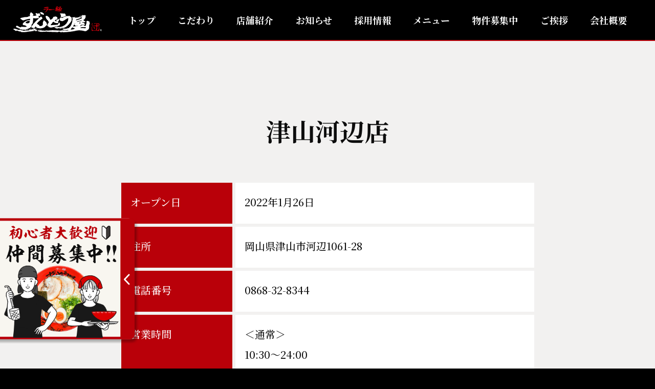

--- FILE ---
content_type: text/html; charset=UTF-8
request_url: https://zundouya.com/shop/155
body_size: 8361
content:



<!DOCTYPE html>
<html lang="ja">

<head>
    <meta charset="UTF-8">
    <meta http-equiv="X-UA-Compatible" content="IE=edge">
    <meta name="viewport" content="width=device-width, initial-scale=1.0">
    <meta name="format-detection" content="telephome=no">
    <title>津山河辺店 | ラー麺ずんどう屋　姫路濃厚とんこつラーメン</title>
    <meta name="description" content="城下町姫路発祥の背脂系濃厚とんこつらーめん。ラー麺ずんどう屋は2002年4月4日兵庫県姫路市で誕生しました。地域に愛され、地域一番店を志し続けます。姫路から世界へ ラーメンで出来る事　細麺とちぢれ麺が選べる自家製麺　背脂の量が選べる濃厚とんこつスープ">
    <meta name="keywords" content="姫路ラーメン,himeji,himezi,ramen,tonkotsu,ZUNDO-YA,zundoya,ラー麺,ずんどうや,ずんどう屋,姫路,背脂系,濃厚,豚骨,とんこつ,トンコツ,ラーメン,らーめん,お取り寄せ,替玉">
    <meta name="google-site-verification" content="pTtCZCvcAqB9v25VExRYPnx6WDtV1NiQiaMMLkjon_Y" />
    <meta name="apple-mobile-web-app-title" content="ZUNDO-YA">
    <meta name="application-name" content="ZUNDO-YA">
    <meta name="msapplication-TileColor" content="#ffc40d">
    <meta name="msapplication-TileImage" content="https://zundouya.com/wp-content/themes/zundouya-wp-theme/assets/img/mstile-144x144.png">
    <meta name="theme-color" content="#ffffff">
    <meta name="twitter:card" content="summary_large_image">
    <meta name="twitter:site" content="@ramenzundouya">
    <meta property="og:url" content="http://www.zundouya.com/">
    <meta property="og:title" content="ラー麺ずんどう屋　姫路濃厚とんこつラーメン">
    <meta property="og:description" content="城下町姫路発祥の背脂系濃厚とんこつらーめん。ラー麺ずんどう屋は2002年4月4日兵庫県姫路市で誕生しました。地域に愛され、地域一番店を志し続けます。姫路から世界へ ラーメンで出来る事　細麺とちぢれ麺が選べる自家製麺　背脂の量が選べる濃厚とんこつスープ。">
    <meta property="og:image" content="https://zundouya.com/wp-content/themes/zundouya-wp-theme/assets/img/zundoya_ogp.png">
    <link rel="preconnect" href="https://fonts.googleapis.com">
    <link rel="preconnect" href="https://fonts.gstatic.com" crossorigin>
    <link href="https://fonts.googleapis.com/css2?family=Noto+Serif+JP:wght@100;200;500;600;700;900&display=swap"
        rel="stylesheet">
    <link href="https://fonts.googleapis.com/css2?family=Noto+Sans+JP:wght@700&display=swap" rel="stylesheet">
    <link rel="stylesheet" href="https://cdn.jsdelivr.net/npm/swiper@8/swiper-bundle.min.css" />
	
	<!-- Google tag (gtag.js) -->
	<script async src="https://www.googletagmanager.com/gtag/js?id=G-VEHMZJLJTW"></script>
	<script>
  		window.dataLayer = window.dataLayer || [];
  		function gtag(){dataLayer.push(arguments);}
  		gtag('js', new Date());

  		gtag('config', 'G-VEHMZJLJTW');
	</script>
	
	<!-- Google Tag Manager -->
	<script>(function(w,d,s,l,i){w[l]=w[l]||[];w[l].push({'gtm.start':
new Date().getTime(),event:'gtm.js'});var f=d.getElementsByTagName(s)[0],
j=d.createElement(s),dl=l!='dataLayer'?'&l='+l:'';j.async=true;j.src=
'https://www.googletagmanager.com/gtm.js?id='+i+dl;f.parentNode.insertBefore(j,f);
})(window,document,'script','dataLayer','GTM-5TF9P2PT');</script>
	<!-- End Google Tag Manager -->

    <!-- modal-video.jsのcss -->
    <link rel="stylesheet" href="//cdn.jsdelivr.net/npm/modal-video@2.4.6/css/modal-video.min.css"/>

    <link rel="stylesheet" href="https://zundouya.com/wp-content/cache/minify/098d9.css" media="all" />

    <meta name='robots' content='max-image-preview:large' />
<link rel="alternate" title="oEmbed (JSON)" type="application/json+oembed" href="https://zundouya.com/wp-json/oembed/1.0/embed?url=https%3A%2F%2Fzundouya.com%2Fshop%2F155" />
<link rel="alternate" title="oEmbed (XML)" type="text/xml+oembed" href="https://zundouya.com/wp-json/oembed/1.0/embed?url=https%3A%2F%2Fzundouya.com%2Fshop%2F155&#038;format=xml" />
<style id='wp-img-auto-sizes-contain-inline-css' type='text/css'>
img:is([sizes=auto i],[sizes^="auto," i]){contain-intrinsic-size:3000px 1500px}
/*# sourceURL=wp-img-auto-sizes-contain-inline-css */
</style>
<style id='wp-emoji-styles-inline-css' type='text/css'>

	img.wp-smiley, img.emoji {
		display: inline !important;
		border: none !important;
		box-shadow: none !important;
		height: 1em !important;
		width: 1em !important;
		margin: 0 0.07em !important;
		vertical-align: -0.1em !important;
		background: none !important;
		padding: 0 !important;
	}
/*# sourceURL=wp-emoji-styles-inline-css */
</style>
<style id='wp-block-library-inline-css' type='text/css'>
:root{--wp-block-synced-color:#7a00df;--wp-block-synced-color--rgb:122,0,223;--wp-bound-block-color:var(--wp-block-synced-color);--wp-editor-canvas-background:#ddd;--wp-admin-theme-color:#007cba;--wp-admin-theme-color--rgb:0,124,186;--wp-admin-theme-color-darker-10:#006ba1;--wp-admin-theme-color-darker-10--rgb:0,107,160.5;--wp-admin-theme-color-darker-20:#005a87;--wp-admin-theme-color-darker-20--rgb:0,90,135;--wp-admin-border-width-focus:2px}@media (min-resolution:192dpi){:root{--wp-admin-border-width-focus:1.5px}}.wp-element-button{cursor:pointer}:root .has-very-light-gray-background-color{background-color:#eee}:root .has-very-dark-gray-background-color{background-color:#313131}:root .has-very-light-gray-color{color:#eee}:root .has-very-dark-gray-color{color:#313131}:root .has-vivid-green-cyan-to-vivid-cyan-blue-gradient-background{background:linear-gradient(135deg,#00d084,#0693e3)}:root .has-purple-crush-gradient-background{background:linear-gradient(135deg,#34e2e4,#4721fb 50%,#ab1dfe)}:root .has-hazy-dawn-gradient-background{background:linear-gradient(135deg,#faaca8,#dad0ec)}:root .has-subdued-olive-gradient-background{background:linear-gradient(135deg,#fafae1,#67a671)}:root .has-atomic-cream-gradient-background{background:linear-gradient(135deg,#fdd79a,#004a59)}:root .has-nightshade-gradient-background{background:linear-gradient(135deg,#330968,#31cdcf)}:root .has-midnight-gradient-background{background:linear-gradient(135deg,#020381,#2874fc)}:root{--wp--preset--font-size--normal:16px;--wp--preset--font-size--huge:42px}.has-regular-font-size{font-size:1em}.has-larger-font-size{font-size:2.625em}.has-normal-font-size{font-size:var(--wp--preset--font-size--normal)}.has-huge-font-size{font-size:var(--wp--preset--font-size--huge)}.has-text-align-center{text-align:center}.has-text-align-left{text-align:left}.has-text-align-right{text-align:right}.has-fit-text{white-space:nowrap!important}#end-resizable-editor-section{display:none}.aligncenter{clear:both}.items-justified-left{justify-content:flex-start}.items-justified-center{justify-content:center}.items-justified-right{justify-content:flex-end}.items-justified-space-between{justify-content:space-between}.screen-reader-text{border:0;clip-path:inset(50%);height:1px;margin:-1px;overflow:hidden;padding:0;position:absolute;width:1px;word-wrap:normal!important}.screen-reader-text:focus{background-color:#ddd;clip-path:none;color:#444;display:block;font-size:1em;height:auto;left:5px;line-height:normal;padding:15px 23px 14px;text-decoration:none;top:5px;width:auto;z-index:100000}html :where(.has-border-color){border-style:solid}html :where([style*=border-top-color]){border-top-style:solid}html :where([style*=border-right-color]){border-right-style:solid}html :where([style*=border-bottom-color]){border-bottom-style:solid}html :where([style*=border-left-color]){border-left-style:solid}html :where([style*=border-width]){border-style:solid}html :where([style*=border-top-width]){border-top-style:solid}html :where([style*=border-right-width]){border-right-style:solid}html :where([style*=border-bottom-width]){border-bottom-style:solid}html :where([style*=border-left-width]){border-left-style:solid}html :where(img[class*=wp-image-]){height:auto;max-width:100%}:where(figure){margin:0 0 1em}html :where(.is-position-sticky){--wp-admin--admin-bar--position-offset:var(--wp-admin--admin-bar--height,0px)}@media screen and (max-width:600px){html :where(.is-position-sticky){--wp-admin--admin-bar--position-offset:0px}}

/*# sourceURL=wp-block-library-inline-css */
</style><style id='global-styles-inline-css' type='text/css'>
:root{--wp--preset--aspect-ratio--square: 1;--wp--preset--aspect-ratio--4-3: 4/3;--wp--preset--aspect-ratio--3-4: 3/4;--wp--preset--aspect-ratio--3-2: 3/2;--wp--preset--aspect-ratio--2-3: 2/3;--wp--preset--aspect-ratio--16-9: 16/9;--wp--preset--aspect-ratio--9-16: 9/16;--wp--preset--color--black: #000000;--wp--preset--color--cyan-bluish-gray: #abb8c3;--wp--preset--color--white: #ffffff;--wp--preset--color--pale-pink: #f78da7;--wp--preset--color--vivid-red: #cf2e2e;--wp--preset--color--luminous-vivid-orange: #ff6900;--wp--preset--color--luminous-vivid-amber: #fcb900;--wp--preset--color--light-green-cyan: #7bdcb5;--wp--preset--color--vivid-green-cyan: #00d084;--wp--preset--color--pale-cyan-blue: #8ed1fc;--wp--preset--color--vivid-cyan-blue: #0693e3;--wp--preset--color--vivid-purple: #9b51e0;--wp--preset--gradient--vivid-cyan-blue-to-vivid-purple: linear-gradient(135deg,rgb(6,147,227) 0%,rgb(155,81,224) 100%);--wp--preset--gradient--light-green-cyan-to-vivid-green-cyan: linear-gradient(135deg,rgb(122,220,180) 0%,rgb(0,208,130) 100%);--wp--preset--gradient--luminous-vivid-amber-to-luminous-vivid-orange: linear-gradient(135deg,rgb(252,185,0) 0%,rgb(255,105,0) 100%);--wp--preset--gradient--luminous-vivid-orange-to-vivid-red: linear-gradient(135deg,rgb(255,105,0) 0%,rgb(207,46,46) 100%);--wp--preset--gradient--very-light-gray-to-cyan-bluish-gray: linear-gradient(135deg,rgb(238,238,238) 0%,rgb(169,184,195) 100%);--wp--preset--gradient--cool-to-warm-spectrum: linear-gradient(135deg,rgb(74,234,220) 0%,rgb(151,120,209) 20%,rgb(207,42,186) 40%,rgb(238,44,130) 60%,rgb(251,105,98) 80%,rgb(254,248,76) 100%);--wp--preset--gradient--blush-light-purple: linear-gradient(135deg,rgb(255,206,236) 0%,rgb(152,150,240) 100%);--wp--preset--gradient--blush-bordeaux: linear-gradient(135deg,rgb(254,205,165) 0%,rgb(254,45,45) 50%,rgb(107,0,62) 100%);--wp--preset--gradient--luminous-dusk: linear-gradient(135deg,rgb(255,203,112) 0%,rgb(199,81,192) 50%,rgb(65,88,208) 100%);--wp--preset--gradient--pale-ocean: linear-gradient(135deg,rgb(255,245,203) 0%,rgb(182,227,212) 50%,rgb(51,167,181) 100%);--wp--preset--gradient--electric-grass: linear-gradient(135deg,rgb(202,248,128) 0%,rgb(113,206,126) 100%);--wp--preset--gradient--midnight: linear-gradient(135deg,rgb(2,3,129) 0%,rgb(40,116,252) 100%);--wp--preset--font-size--small: 13px;--wp--preset--font-size--medium: 20px;--wp--preset--font-size--large: 36px;--wp--preset--font-size--x-large: 42px;--wp--preset--spacing--20: 0.44rem;--wp--preset--spacing--30: 0.67rem;--wp--preset--spacing--40: 1rem;--wp--preset--spacing--50: 1.5rem;--wp--preset--spacing--60: 2.25rem;--wp--preset--spacing--70: 3.38rem;--wp--preset--spacing--80: 5.06rem;--wp--preset--shadow--natural: 6px 6px 9px rgba(0, 0, 0, 0.2);--wp--preset--shadow--deep: 12px 12px 50px rgba(0, 0, 0, 0.4);--wp--preset--shadow--sharp: 6px 6px 0px rgba(0, 0, 0, 0.2);--wp--preset--shadow--outlined: 6px 6px 0px -3px rgb(255, 255, 255), 6px 6px rgb(0, 0, 0);--wp--preset--shadow--crisp: 6px 6px 0px rgb(0, 0, 0);}:where(.is-layout-flex){gap: 0.5em;}:where(.is-layout-grid){gap: 0.5em;}body .is-layout-flex{display: flex;}.is-layout-flex{flex-wrap: wrap;align-items: center;}.is-layout-flex > :is(*, div){margin: 0;}body .is-layout-grid{display: grid;}.is-layout-grid > :is(*, div){margin: 0;}:where(.wp-block-columns.is-layout-flex){gap: 2em;}:where(.wp-block-columns.is-layout-grid){gap: 2em;}:where(.wp-block-post-template.is-layout-flex){gap: 1.25em;}:where(.wp-block-post-template.is-layout-grid){gap: 1.25em;}.has-black-color{color: var(--wp--preset--color--black) !important;}.has-cyan-bluish-gray-color{color: var(--wp--preset--color--cyan-bluish-gray) !important;}.has-white-color{color: var(--wp--preset--color--white) !important;}.has-pale-pink-color{color: var(--wp--preset--color--pale-pink) !important;}.has-vivid-red-color{color: var(--wp--preset--color--vivid-red) !important;}.has-luminous-vivid-orange-color{color: var(--wp--preset--color--luminous-vivid-orange) !important;}.has-luminous-vivid-amber-color{color: var(--wp--preset--color--luminous-vivid-amber) !important;}.has-light-green-cyan-color{color: var(--wp--preset--color--light-green-cyan) !important;}.has-vivid-green-cyan-color{color: var(--wp--preset--color--vivid-green-cyan) !important;}.has-pale-cyan-blue-color{color: var(--wp--preset--color--pale-cyan-blue) !important;}.has-vivid-cyan-blue-color{color: var(--wp--preset--color--vivid-cyan-blue) !important;}.has-vivid-purple-color{color: var(--wp--preset--color--vivid-purple) !important;}.has-black-background-color{background-color: var(--wp--preset--color--black) !important;}.has-cyan-bluish-gray-background-color{background-color: var(--wp--preset--color--cyan-bluish-gray) !important;}.has-white-background-color{background-color: var(--wp--preset--color--white) !important;}.has-pale-pink-background-color{background-color: var(--wp--preset--color--pale-pink) !important;}.has-vivid-red-background-color{background-color: var(--wp--preset--color--vivid-red) !important;}.has-luminous-vivid-orange-background-color{background-color: var(--wp--preset--color--luminous-vivid-orange) !important;}.has-luminous-vivid-amber-background-color{background-color: var(--wp--preset--color--luminous-vivid-amber) !important;}.has-light-green-cyan-background-color{background-color: var(--wp--preset--color--light-green-cyan) !important;}.has-vivid-green-cyan-background-color{background-color: var(--wp--preset--color--vivid-green-cyan) !important;}.has-pale-cyan-blue-background-color{background-color: var(--wp--preset--color--pale-cyan-blue) !important;}.has-vivid-cyan-blue-background-color{background-color: var(--wp--preset--color--vivid-cyan-blue) !important;}.has-vivid-purple-background-color{background-color: var(--wp--preset--color--vivid-purple) !important;}.has-black-border-color{border-color: var(--wp--preset--color--black) !important;}.has-cyan-bluish-gray-border-color{border-color: var(--wp--preset--color--cyan-bluish-gray) !important;}.has-white-border-color{border-color: var(--wp--preset--color--white) !important;}.has-pale-pink-border-color{border-color: var(--wp--preset--color--pale-pink) !important;}.has-vivid-red-border-color{border-color: var(--wp--preset--color--vivid-red) !important;}.has-luminous-vivid-orange-border-color{border-color: var(--wp--preset--color--luminous-vivid-orange) !important;}.has-luminous-vivid-amber-border-color{border-color: var(--wp--preset--color--luminous-vivid-amber) !important;}.has-light-green-cyan-border-color{border-color: var(--wp--preset--color--light-green-cyan) !important;}.has-vivid-green-cyan-border-color{border-color: var(--wp--preset--color--vivid-green-cyan) !important;}.has-pale-cyan-blue-border-color{border-color: var(--wp--preset--color--pale-cyan-blue) !important;}.has-vivid-cyan-blue-border-color{border-color: var(--wp--preset--color--vivid-cyan-blue) !important;}.has-vivid-purple-border-color{border-color: var(--wp--preset--color--vivid-purple) !important;}.has-vivid-cyan-blue-to-vivid-purple-gradient-background{background: var(--wp--preset--gradient--vivid-cyan-blue-to-vivid-purple) !important;}.has-light-green-cyan-to-vivid-green-cyan-gradient-background{background: var(--wp--preset--gradient--light-green-cyan-to-vivid-green-cyan) !important;}.has-luminous-vivid-amber-to-luminous-vivid-orange-gradient-background{background: var(--wp--preset--gradient--luminous-vivid-amber-to-luminous-vivid-orange) !important;}.has-luminous-vivid-orange-to-vivid-red-gradient-background{background: var(--wp--preset--gradient--luminous-vivid-orange-to-vivid-red) !important;}.has-very-light-gray-to-cyan-bluish-gray-gradient-background{background: var(--wp--preset--gradient--very-light-gray-to-cyan-bluish-gray) !important;}.has-cool-to-warm-spectrum-gradient-background{background: var(--wp--preset--gradient--cool-to-warm-spectrum) !important;}.has-blush-light-purple-gradient-background{background: var(--wp--preset--gradient--blush-light-purple) !important;}.has-blush-bordeaux-gradient-background{background: var(--wp--preset--gradient--blush-bordeaux) !important;}.has-luminous-dusk-gradient-background{background: var(--wp--preset--gradient--luminous-dusk) !important;}.has-pale-ocean-gradient-background{background: var(--wp--preset--gradient--pale-ocean) !important;}.has-electric-grass-gradient-background{background: var(--wp--preset--gradient--electric-grass) !important;}.has-midnight-gradient-background{background: var(--wp--preset--gradient--midnight) !important;}.has-small-font-size{font-size: var(--wp--preset--font-size--small) !important;}.has-medium-font-size{font-size: var(--wp--preset--font-size--medium) !important;}.has-large-font-size{font-size: var(--wp--preset--font-size--large) !important;}.has-x-large-font-size{font-size: var(--wp--preset--font-size--x-large) !important;}
/*# sourceURL=global-styles-inline-css */
</style>

<style id='classic-theme-styles-inline-css' type='text/css'>
/*! This file is auto-generated */
.wp-block-button__link{color:#fff;background-color:#32373c;border-radius:9999px;box-shadow:none;text-decoration:none;padding:calc(.667em + 2px) calc(1.333em + 2px);font-size:1.125em}.wp-block-file__button{background:#32373c;color:#fff;text-decoration:none}
/*# sourceURL=/wp-includes/css/classic-themes.min.css */
</style>
<link rel="https://api.w.org/" href="https://zundouya.com/wp-json/" /><link rel="alternate" title="JSON" type="application/json" href="https://zundouya.com/wp-json/wp/v2/shop/259" /><link rel="EditURI" type="application/rsd+xml" title="RSD" href="https://zundouya.com/xmlrpc.php?rsd" />
<meta name="generator" content="WordPress 6.9" />
<link rel="canonical" href="https://zundouya.com/shop/155" />
<link rel='shortlink' href='https://zundouya.com/?p=259' />
<link rel="icon" href="https://zundouya.com/wp-content/uploads/2023/01/cropped-favicon-32x32.png" sizes="32x32" />
<link rel="icon" href="https://zundouya.com/wp-content/uploads/2023/01/cropped-favicon-192x192.png" sizes="192x192" />
<link rel="apple-touch-icon" href="https://zundouya.com/wp-content/uploads/2023/01/cropped-favicon-180x180.png" />
<meta name="msapplication-TileImage" content="https://zundouya.com/wp-content/uploads/2023/01/cropped-favicon-270x270.png" />
</head>

<body>
	<!-- Google Tag Manager (noscript) -->
<noscript><iframe src="https://www.googletagmanager.com/ns.html?id=GTM-5TF9P2PT"
height="0" width="0" style="display:none;visibility:hidden"></iframe></noscript>
	<!-- End Google Tag Manager (noscript) -->
	
<header class="header">
        <div class="pc-header">
            <div class="header__logo">
                <a href="/"><img src="https://zundouya.com/wp-content/themes/zundouya-wp-theme/assets/img/zundouya_logo.svg" alt=""></a>
            </div>
            <ul class="header__menu">
                <li><a href="/">トップ</a></li>
                <li><a href="/about">こだわり</a></li>
                <li><a href="/shop">店舗紹介</a></li>
                <li><a href="/news">お知らせ</a></li>
                <li><a href="/saiyou">採用情報</a></li>
                <li><a href="/menu">メニュー</a></li>
                <li><a href="/bukken">物件募集中</a></li>
                <li><a href="/greeting">ご挨拶</a></li>
                <li><a href="/company">会社概要</a></li>
            </ul>
        </div>
        <div class="sp-header">
            <div class="sp-header__logo">
                <a href="/"><img src="https://zundouya.com/wp-content/themes/zundouya-wp-theme/assets/img/zundouya_logo.svg" alt=""></a>
            </div>
            <div class="sp-header__border"></div>
            <button class="hamburger">
                <span class="hamburger_bar"></span>
                <span class="hamburger_bar"></span>
                <span class="hamburger_bar"></span>
            </button>
            <nav class="sp-nav">
                <div class="sp-header-steam"><video src="https://zundouya.com/wp-content/themes/zundouya-wp-theme/assets/img/SP_steam.mp4" playsinline autoplay muted loop></video></div>
                <ul class="sp-nav-list">
                    <li class="sp-nav-item"><a href="/">トップ</a></li>
                    <li class="sp-nav-item"><a href="/about">こだわり</a></li>
                    <li class="sp-nav-item"><a href="/shop">店舗紹介</a></li>
                    <li class="sp-nav-item"><a href="/news">お知らせ</a></li>
                    <li class="sp-nav-item"><a href="/saiyou">採用情報</a></li>
                </ul>
                <ul class="sp-nav-list sp-nav-list-right">
                    <li class="sp-nav-item"><a href="/menu">メニュー</a></li>
                    <li class="sp-nav-item"><a href="/bukken">物件募集中</a></li>
                    <li class="sp-nav-item"><a href="/greeting">ご挨拶</a></li>
                    <li class="sp-nav-item"><a href="/company">会社概要</a></li>
                </ul>
            </nav>
        </div>
    </header>

    <div class="container">
        <div class="store-container-page store-sp-header">
            <div class="container-page__title"><img src="https://zundouya.com/wp-content/themes/zundouya-wp-theme/assets/img/store_title.svg" alt=""></div>
        </div>
        <div class="store-detail background-gray">
                                                <div class="store-detail-title">津山河辺店</div>
                    <div class="store-detail__table">
                        <table>
                            <tr>
                                <th>オープン日</th>
                                <td>2022年1月26日</td>
                            </tr>
                            <tr>
                                <th>住所</th>
                                <td>岡山県津山市河辺1061-28</td>
                            </tr>
                            <tr>
                                <th>電話番号</th>
                                <td>0868-32-8344</td>
                            </tr>
                            <tr>
                                <th>営業時間</th>
                                <td><p>＜通常＞<br />
10:30～24:00</p>
<p><span style="color: #ff0000;">やむを得ず急な営業時間の変更の可能性がございます事、あらかじめご了承ください。</span></p>
</td>
                            </tr>
                            <tr>
                                <th>席数</th>
                                <td><p>カウンター10席<br />
テーブル7卓</p>
</td>
                            </tr>
                            <tr>
                                <th>駐車場</th>
                                <td><p>有</p>
</td>
                            </tr>
                            <tr>
                                <th>備考</th>
                                <td></td>
                            </tr>
                            <tr>
                                <th>求人</th>
                                <td><p>店舗アルバイト<br />
Web：<a href="https://jobs.toridoll.com/jobs?pref=&#038;ocp=&#038;frwd=ラー麺ずんどう屋 津山河辺店">津山河辺店のアルバイト・パート情報はこちら</a><br />
電話で応募：0120-51-1052</p>
</td>
                            </tr>
                        </table>
                    </div>
                    <div class="store-detail-items">
                        <div class="store-detail-item">
                            <p><iframe src="https://www.google.com/maps/embed?pb=!1m18!1m12!1m3!1d3265.8688540886583!2d134.0438259!3d35.060017800000004!2m3!1f0!2f0!3f0!3m2!1i1024!2i768!4f13.1!3m3!1m2!1s0x3554378290df5d9f%3A0x66767f2f3d60e535!2z44Op44O86bq644Ga44KT44Gp44GG5bGLIOa0peWxseays-i-ug!5e0!3m2!1sja!2sjp!4v1674529973668!5m2!1sja!2sjp" width="600" height="450" style="border:0;" allowfullscreen="" loading="lazy" referrerpolicy="no-referrer-when-downgrade"></iframe></p>
                        </div>
                        <div class="store-detail-item"><img src="https://zundouya.com/wp-content/uploads/2023/01/155_tuyamakawanabe_soto-2.jpg" alt=""></div>
                    </div>
                    <div class="store-detail-back">
                        <a href="/shop" class="link-gray-btn white-borderleft"><span>店舗紹介に戻る</span></a>
                    </div>
                                    </div>
    </div>

    <footer>
        <div class="slide-recruitment-wrap" id="slide-recruitment-id">
            <div class="slide-recruitment">
                <div class="slide-recruitment-open"></div>
                <a href="/saiyou"><img src="https://zundouya.com/wp-content/themes/zundouya-wp-theme/assets/img/floating_banner.png" alt=""></a>
                <div class="slide-recruitment-arrow recruitment-rotate"><img src="https://zundouya.com/wp-content/themes/zundouya-wp-theme/assets/img/arrow.svg" alt=""></div>
            </div>
            <div class="sp-slide-recruitment">
                <div class="sp-slide-recruitment-open"></div>
                <a href="/saiyou"><img src="https://zundouya.com/wp-content/themes/zundouya-wp-theme/assets/img/floating_banner_SP.png" alt=""></a>
                <div class="slide-recruitment-arrow recruitment-rotate"><img src="https://zundouya.com/wp-content/themes/zundouya-wp-theme/assets/img/arrow.svg" alt=""></div>
            </div>
        </div>
        <div class="top-circle"><img src="https://zundouya.com/wp-content/themes/zundouya-wp-theme/assets/img/top.png" alt=""></div>
        <div class="footer__logo"><a href="/"><img src="https://zundouya.com/wp-content/themes/zundouya-wp-theme/assets/img/zundouya_logo.svg" alt=""></a></div>
        <ul class="footer__menu">
            <li><a href="/contact">店舗についてのお問い合わせ</a></li>
            <li><a href="/vender-contact">業者様からのお問い合わせ</a></li>
            <li><a href="/app-contact">アプリについてのお問い合わせ</a></li>
            <li><a href="/privacy-policy">プライバシーポリシー</a></li>
        </ul>
        <ul class="footer__sns">
            <li><a href="https://www.instagram.com/ramen_zundouya/" target="_blank"><img src="https://zundouya.com/wp-content/themes/zundouya-wp-theme/assets/img/insta.png" alt=""></a>
            </li>
            <li><a href="https://x.com/ramen_zundo_ya" target="_blank"><img src="https://zundouya.com/wp-content/themes/zundouya-wp-theme/assets/img/X.png" alt=""></a>
            </li>
            <li><a href="https://www.facebook.com/zundouya/" target="_blank"><img src="https://zundouya.com/wp-content/themes/zundouya-wp-theme/assets/img/facebook.png" alt=""></a>
            </li>
        </ul>
        <div class="copyright">©ラー麺ずんどう屋</div>
    </footer>
    <script src="https://ajax.googleapis.com/ajax/libs/jquery/3.6.1/jquery.min.js"></script>
    <script src="https://cdnjs.cloudflare.com/ajax/libs/jquery-cookie/1.4.1/jquery.cookie.js"></script>
    <script src="https://cdn.jsdelivr.net/npm/swiper@8/swiper-bundle.min.js"></script>
    <script  src="https://zundouya.com/wp-content/cache/minify/877d7.js"></script>

        
        <script type="speculationrules">
{"prefetch":[{"source":"document","where":{"and":[{"href_matches":"/*"},{"not":{"href_matches":["/wp-*.php","/wp-admin/*","/wp-content/uploads/*","/wp-content/*","/wp-content/plugins/*","/wp-content/themes/zundouya-wp-theme/*","/*\\?(.+)"]}},{"not":{"selector_matches":"a[rel~=\"nofollow\"]"}},{"not":{"selector_matches":".no-prefetch, .no-prefetch a"}}]},"eagerness":"conservative"}]}
</script>
<script id="wp-emoji-settings" type="application/json">
{"baseUrl":"https://s.w.org/images/core/emoji/17.0.2/72x72/","ext":".png","svgUrl":"https://s.w.org/images/core/emoji/17.0.2/svg/","svgExt":".svg","source":{"concatemoji":"https://zundouya.com/wp-includes/js/wp-emoji-release.min.js?ver=6.9"}}
</script>
<script type="module">
/* <![CDATA[ */
/*! This file is auto-generated */
const a=JSON.parse(document.getElementById("wp-emoji-settings").textContent),o=(window._wpemojiSettings=a,"wpEmojiSettingsSupports"),s=["flag","emoji"];function i(e){try{var t={supportTests:e,timestamp:(new Date).valueOf()};sessionStorage.setItem(o,JSON.stringify(t))}catch(e){}}function c(e,t,n){e.clearRect(0,0,e.canvas.width,e.canvas.height),e.fillText(t,0,0);t=new Uint32Array(e.getImageData(0,0,e.canvas.width,e.canvas.height).data);e.clearRect(0,0,e.canvas.width,e.canvas.height),e.fillText(n,0,0);const a=new Uint32Array(e.getImageData(0,0,e.canvas.width,e.canvas.height).data);return t.every((e,t)=>e===a[t])}function p(e,t){e.clearRect(0,0,e.canvas.width,e.canvas.height),e.fillText(t,0,0);var n=e.getImageData(16,16,1,1);for(let e=0;e<n.data.length;e++)if(0!==n.data[e])return!1;return!0}function u(e,t,n,a){switch(t){case"flag":return n(e,"\ud83c\udff3\ufe0f\u200d\u26a7\ufe0f","\ud83c\udff3\ufe0f\u200b\u26a7\ufe0f")?!1:!n(e,"\ud83c\udde8\ud83c\uddf6","\ud83c\udde8\u200b\ud83c\uddf6")&&!n(e,"\ud83c\udff4\udb40\udc67\udb40\udc62\udb40\udc65\udb40\udc6e\udb40\udc67\udb40\udc7f","\ud83c\udff4\u200b\udb40\udc67\u200b\udb40\udc62\u200b\udb40\udc65\u200b\udb40\udc6e\u200b\udb40\udc67\u200b\udb40\udc7f");case"emoji":return!a(e,"\ud83e\u1fac8")}return!1}function f(e,t,n,a){let r;const o=(r="undefined"!=typeof WorkerGlobalScope&&self instanceof WorkerGlobalScope?new OffscreenCanvas(300,150):document.createElement("canvas")).getContext("2d",{willReadFrequently:!0}),s=(o.textBaseline="top",o.font="600 32px Arial",{});return e.forEach(e=>{s[e]=t(o,e,n,a)}),s}function r(e){var t=document.createElement("script");t.src=e,t.defer=!0,document.head.appendChild(t)}a.supports={everything:!0,everythingExceptFlag:!0},new Promise(t=>{let n=function(){try{var e=JSON.parse(sessionStorage.getItem(o));if("object"==typeof e&&"number"==typeof e.timestamp&&(new Date).valueOf()<e.timestamp+604800&&"object"==typeof e.supportTests)return e.supportTests}catch(e){}return null}();if(!n){if("undefined"!=typeof Worker&&"undefined"!=typeof OffscreenCanvas&&"undefined"!=typeof URL&&URL.createObjectURL&&"undefined"!=typeof Blob)try{var e="postMessage("+f.toString()+"("+[JSON.stringify(s),u.toString(),c.toString(),p.toString()].join(",")+"));",a=new Blob([e],{type:"text/javascript"});const r=new Worker(URL.createObjectURL(a),{name:"wpTestEmojiSupports"});return void(r.onmessage=e=>{i(n=e.data),r.terminate(),t(n)})}catch(e){}i(n=f(s,u,c,p))}t(n)}).then(e=>{for(const n in e)a.supports[n]=e[n],a.supports.everything=a.supports.everything&&a.supports[n],"flag"!==n&&(a.supports.everythingExceptFlag=a.supports.everythingExceptFlag&&a.supports[n]);var t;a.supports.everythingExceptFlag=a.supports.everythingExceptFlag&&!a.supports.flag,a.supports.everything||((t=a.source||{}).concatemoji?r(t.concatemoji):t.wpemoji&&t.twemoji&&(r(t.twemoji),r(t.wpemoji)))});
//# sourceURL=https://zundouya.com/wp-includes/js/wp-emoji-loader.min.js
/* ]]> */
</script>
</body>

</html>

<!--
Performance optimized by W3 Total Cache. Learn more: https://www.boldgrid.com/w3-total-cache/

Object Caching 58/62 objects using disk
disk を使用して圧縮する

Served from: zundouya.com @ 2025-12-27 01:21:41 by W3 Total Cache
-->

--- FILE ---
content_type: text/css
request_url: https://zundouya.com/wp-content/cache/minify/098d9.css
body_size: 19107
content:
*{box-sizing:border-box}html,body,h1,h2,h3,h4,h5,h6,ul,ol,dl,li,dt,dd,p,div,span,img,a,table,tr,th,td{margin:0;padding:0;border:0;font-weight:normal;font-size:100%;vertical-align:baseline}header,footer,nav,section,article,aside,figure,figcaption{display:block}body{line-height:1;color:#333}ol,ul{list-style:none;list-style-type:none}button,input,select,textarea{font-family:inherit;-webkit-appearance:none}body{font-family:"Noto Serif JP",serif;color:#F2F1F0;background:#000}.pc-header{background:#000;height:80px;display:flex;justify-content:center;align-items:center;border-bottom:#B90009 solid 2px;position:fixed;top:0;left:0;width:100%;z-index:9999}@media screen and (max-width: 767px){.pc-header{display:none}}.header__logo{margin-left:26px;margin-right:52px}@media screen and (max-width: 1279px){.header__logo{margin-right:14px}}.header__logo
img{-o-object-fit:contain;object-fit:contain;max-width:227px;width:100%;height:auto}.header__menu{display:flex;margin-left:auto;margin-right:55px;max-width:1086px;width:100%;justify-content:space-between}@media screen and (min-width: 1536px){.header__menu{margin-right:102px}}@media screen and (max-width: 1279px){.header__menu{margin-right:12px}}.header__menu
a{color:#FFF;text-decoration:none;font-size:18px;font-weight:700;position:relative}@media screen and (min-width: 1536px){.header__menu
a{font-size:20px}}@media screen and (max-width: 1279px){.header__menu
a{font-size:14px;margin-right:3px}}.header__menu a:after{position:absolute;left:0;content:"";width:100%;height:2px;background:#B90009;bottom:-3px;transition:all 0.3s;transform:scale(0, 1);transform-origin:center top}.header__menu a:hover::after{transform:scale(1, 1)}.header__menu a:hover{color:#B90009}.is_fixed{position:fixed !important}.sp-header{position:relative;width:100%;height:49px;margin:0
auto;font-family:"Noto Sans JP",sans-serif;display:none;background:#000}@media screen and (max-width: 767px){.sp-header{display:block}}.sp-header-steam{position:absolute;bottom:0;left:0;width:100%}.sp-header-steam
video{width:100%;vertical-align:bottom}.sp-header__border{position:absolute;z-index:1000;left:0;top:49px;height:2px;width:100%;background:#B90009}.sp-header__logo{width:103px;margin:0
auto;position:absolute;top:25px;left:50%;transform:translate(-50%, -50%);z-index:1000}.sp-header__logo
img{width:100%}.hamburger{width:25px;height:16px;position:absolute;top:10px;right:18px;z-index:100}.hamburger::after{color:#FFF;font-size:11px;font-weight:700;position:absolute;content:"MENU";top:19px;left:50%;transform:translateX(-50%)}.hamburger.is_fixed::after{content:"CLOSE"}.hamburger_bar{display:block;width:100%;height:2px;position:absolute;left:0;background:#FFF;transition:top 0.24s, transform 0.24s, opacity 0.24s}.hamburger_bar:nth-child(1){top:0}.hamburger_bar:nth-child(2){top:50%;transform:translateY(-50%)}.hamburger_bar:nth-child(3){top:100%;transform:translateY(-100%)}.hamburger_bar.is_active:nth-child(1){top:50%;transform:translateY(-50%) rotate(135deg)}.hamburger_bar.is_active:nth-child(2){transform:translate(50%, -50%);opacity:0}.hamburger_bar.is_active:nth-child(3){top:50%;transform:translateY(-50%) rotate(-135deg)}.sp-nav{position:absolute;top:0;left:0;bottom:0;right:0;z-index:99;background:#0D0D0D;display:flex;justify-content:start;align-items:start;opacity:0;transition:opacity 0.24s;pointer-events:none;height:100vh;padding-top:49px;padding-left:58px}.sp-nav.is_active{opacity:1;pointer-events:auto}.sp-nav-item{position:relative}.sp-nav-item::before{content:"";position:absolute;left:-10px;top:55%;transform:translate(-100%, -50%);width:16px;height:16px;background:url(/wp-content/themes/zundouya-wp-theme/assets/img/small_ramen_logo.svg) no-repeat center center/contain}.sp-nav-item
a{position:relative;font-size:18px !important}.sp-nav-item a:after{position:absolute;left:0;content:"";width:100%;height:2px;background:#B90009;bottom:-3px;transition:all 0.3s;transform:scale(0, 1);transform-origin:center top}.sp-nav-item a:hover::after{transform:scale(1, 1)}.sp-nav-item a:hover{color:#B90009}.sp-nav-list{display:flex;flex-direction:column;gap:28px;margin-top:28px;font-family:"Noto Serif JP",serif}.sp-nav-list-right{margin-left:58px}button{border-color:transparent;background:transparent;cursor:pointer}ul{list-style-type:none;margin:0;padding:0}a{text-decoration:none;color:inherit;font-size:15px;font-weight:600}footer{background:#050505}.footer__logo{text-align:center;width:333px;margin:0
auto;padding:31px
0 34px 0}@media screen and (max-width: 767px){.footer__logo{width:166px;padding:22px
0 41px 0}}.footer__logo
img{width:100%}.footer__menu{display:flex;justify-content:center;margin-bottom:49px}@media screen and (max-width: 767px){.footer__menu{flex-wrap:wrap;justify-content:space-around;margin-bottom:0;max-width:375px;width:100%;margin:0
auto}}.footer__menu
li{margin:0
30px}@media screen and (max-width: 767px){.footer__menu
li{margin:0
0 30px 0}}.footer__menu
a{position:relative}@media screen and (max-width: 767px){.footer__menu
a{font-size:12px}}.footer__menu a:hover{opacity:0.6}.footer__sns{display:flex;justify-content:center;margin-bottom:36px}@media screen and (max-width: 767px){.footer__sns{margin-bottom:25px}}.footer__sns li:nth-child(2){margin:0
27px 0 27px}@media screen and (max-width: 767px){.footer__sns li:nth-child(2){margin:0
12px 0 12px}}.footer__sns li
img{width:34px;height:34px;-o-object-fit:contain;object-fit:contain}@media screen and (max-width: 767px){.footer__sns li
img{width:17px;height:17px}}.copyright{border-top:#B90009 solid 1px;text-align:center;color:#FFF;padding:13px
0;font-size:18px}@media screen and (max-width: 767px){.copyright{font-size:11px}}.background-gray{background:#F2F1F0}.background-black{background:#0D0D0D}.background-red{background:#B90009}.background-white{background:#FFF}.background-lightgray{background:#D3D3D3}.background-darkgray{background:#707070}.container{padding-top:80px}@media screen and (max-width: 767px){.container{padding-top:0}}.slide-recruitment-wrap{position:relative;display:none}.slide-recruitment-open{position:absolute;bottom:0;left:240px;background:#000;width:43px;height:253px;border-radius:0 14px 14px 0;cursor:pointer;opacity:0}@media screen and (max-width: 767px){.slide-recruitment-open{display:none}}.slide-recruitment{left:-240px;position:fixed;bottom:47px;z-index:98;margin-left:236px}@media screen and (max-width: 767px){.slide-recruitment{display:none}}.slide-recruitment
img{-o-object-fit:contain;object-fit:contain;width:70%;height:auto}.slide-recruitment-arrow{width:12px;position:absolute;top:48%;right:141px;transform:translateY(-50%);pointer-events:none}@media screen and (max-width: 767px){.slide-recruitment-arrow{width:8px;top:63px;right:14px}}.slide-recruitment-arrow
img{width:100% !important;pointer-events:none}.recruitment-rotate{transform:translateY(-50%) rotate(180deg);transition:0.2s}.sp-slide-recruitment-open{position:absolute;bottom:0;left:241px;background:#000;width:23px;height:82px;border-radius:0 14px 14px 0;cursor:pointer;opacity:0;display:none}@media screen and (max-width: 767px){.sp-slide-recruitment-open{display:block}}.sp-slide-recruitment{left:-243px;position:fixed;bottom:9px;z-index:98;display:none;margin-left:243px}@media screen and (max-width: 767px){.sp-slide-recruitment{display:block}}.sp-slide-recruitment
img{-o-object-fit:contain;object-fit:contain;width:269px}@media screen and (max-width: 767px){.pc-br{display:none}}.sp-br{display:none}@media screen and (max-width: 767px){.sp-br{display:inline-block}}.container-page{height:320px;background:url(/wp-content/themes/zundouya-wp-theme/assets/img/steam_header_image.jpg) no-repeat center center/cover;position:relative}@media screen and (max-width: 767px){.container-page{padding:0
15px;height:130px;background:url(/wp-content/themes/zundouya-wp-theme/assets/img/SP_steam_header_image.jpg) no-repeat center center/cover}}.container-page::after{content:"";position:absolute;left:50%;width:170px;height:187px;bottom:0;transform:translate(-50%, 50%);background:url(/wp-content/themes/zundouya-wp-theme/assets/img/header_ramen_topv2.png) no-repeat center center/contain}@media screen and (max-width: 767px){.container-page::after{width:85px;height:78px}}.container-page__title{padding-top:145px;text-align:center}@media screen and (max-width: 767px){.container-page__title{padding-top:47px}}.container-page__title
img{-o-object-fit:contain;object-fit:contain}@media screen and (max-width: 767px){.container-page__title
img{max-height:27px;width:100%}}.link-bg{background:#F2F1F0;padding:79px
18% 91px 18%}@media screen and (max-width: 767px){.link-bg{padding:57px
15px 75px 15px}}.info__links{display:flex;text-align:center}.info__link{max-width:490px;width:100%;height:74px;margin:0
auto}@media screen and (max-width: 767px){.info__link{max-width:325px;height:45px}}.link-info__inner{margin:0
auto}.link-info__attempt{width:100%;margin-bottom:55px}@media screen and (max-width: 767px){.link-info__attempt{display:block;margin-bottom:35px}}.link-info__items{display:flex;justify-content:space-between}@media screen and (max-width: 767px){.link-info__items{display:block}}.link-info__item{width:50%}.link-info__item:first-child{margin-right:16px}.link-info__item
img{width:100%}@media screen and (max-width: 767px){.link-info__item{display:none}}.sp-link-info__item{display:none;margin-bottom:22px}.sp-link-info__item
img{width:100%}@media screen and (max-width: 767px){.sp-link-info__item{display:block}}.link-info__recruitment{margin-top:24px;margin-bottom:54px}.link-info__recruitment
img{width:100%}@media screen and (max-width: 767px){.link-info__recruitment{display:none}}.sp-link-info__recruitment{display:none;margin-top:11px;margin-bottom:35px}.sp-link-info__recruitment
img{width:100%}@media screen and (max-width: 767px){.sp-link-info__recruitment{display:block}}.link-info__movie{background:#0D0D0D;padding:35px
56px 35px 56px}@media screen and (max-width: 767px){.link-info__movie{padding:11px
16px 11px 16px}}.link-info__youtube{width:100%;position:relative;padding-top:56.25%}.link-info__youtube
iframe{position:absolute;top:0;left:0;width:100%;height:100%}.link-info__desc{text-align:center;font-size:24px;font-weight:500;margin-top:35px}@media screen and (max-width: 767px){.link-info__desc{font-size:12px}}.link-info__space{height:168px}.box{border:#0D0D0D solid 1px;background:#FFF;padding-left:10px;padding-right:11px;max-width:1200px;width:100%;font-size:20px;margin:0
auto 20px auto}.box-title{color:#B90009;line-height:1.2;font-weight:700;padding:34px
67px 34px 16px;position:relative;font-size:20px}.box-title.selected::after{transform:translateY(-50%) rotate(180deg);transition:0.2s}@media screen and (max-width: 767px){.box-title{font-size:13px;line-height:1.6923076923;padding:15px
37px 15px 0}}.box-title::after{position:absolute;content:"";top:50%;right:45px;transform:translateY(-50%);width:24px;height:15px;background:url(/wp-content/themes/zundouya-wp-theme/assets/img/qa.png) no-repeat center center/contain}@media screen and (max-width: 767px){.box-title::after{width:14px;height:8px;right:15px}}.box-contents{border-top:#0D0D0D solid 1px;display:none;position:relative;padding-bottom:180px}@media screen and (max-width: 767px){.box-contents{padding-bottom:65px}}.box-close{position:absolute;bottom:30px;right:50%;font-size:20px;color:#0D0D0D;transform:translateX(50%)}@media screen and (max-width: 767px){.box-close{font-size:12px;bottom:19px}}.box-content{display:flex;color:#0D0D0D;font-size:20px;font-weight:500}.box-content:not(:last-child){border-bottom:#0D0D0D solid 1px}@media screen and (max-width: 767px){.box-content{font-size:13px;display:block}}.box-content-item{line-height:1.7;margin:27px
38px 51px 38px}.box-content-item
a{font-size:20px;text-decoration:underline}@media screen and (max-width: 767px){.box-content-item
a{font-size:13px}}.box-content-item
img{display:block;margin:0
auto;width:33.3333333333%}@media screen and (max-width: 767px){.box-content-item
img{width:100%}}@media screen and (max-width: 767px){.box-content-item{margin:15px
22px 30px 11px}}.box-content__left{width:167px;color:#B90009;margin:27px
0 28px 41px;line-height:36px;flex-shrink:0}@media screen and (max-width: 1279px){.box-content__left{line-height:24px;margin:27px
0 28px 20px;width:112px;font-size:18px}}@media screen and (max-width: 767px){.box-content__left{margin:23px
0 16px 0;line-height:1.7692307692}}.box-content__right{font-size:18px;font-weight:500;line-height:1.6666666667;margin:27px
41px 61px 0}@media screen and (max-width: 1279px){.box-content__right{margin:27px
20px 61px 0;font-size:16px}}@media screen and (max-width: 767px){.box-content__right{font-size:12px;font-weight:500;line-height:1.5;margin:0;padding-bottom:28px}}.box-link{max-width:1200px;width:100%;margin:0
auto}.message{text-align:center;margin-top:160px;margin-bottom:91px}@media screen and (max-width: 767px){.message{margin-top:86px;margin-bottom:27px}}.is-error input,
.is-error textarea,
.is-error
select{background:#B79699 !important;border:#B90009 solid 3px !important}.mw_wp_form_input .input-hidden{display:none}.mw_wp_form_confirm .confirm-hidden{display:none}.mw_wp_form_complete .complete-hidden{display:none}.fade-in{opacity:0;transition-duration:1000ms;transition-property:opacity, transform}.fade-in-edge{opacity:0;transition-duration:2000ms;transition-property:opacity, transform}.fade-in-up{transform:translate(0, 50px)}.fade-in-down{transform:translate(0, -50px)}.fade-in-left{transform:translate(-50px, 0)}.fade-in-right{transform:translate(50px, 0)}.fade-in-left-edge{transform:translate(-100%, 0)}.fade-in-right-edge{transform:translate(100%, 0)}.scroll-in{opacity:1;transform:translate(0, 0)}.scroll-zoom-in{transform:scale(0)}.zoom-in{transform:scale(0);-webkit-animation:zoom-in-anim 1s forwards;animation:zoom-in-anim 1s forwards}.zoom-in-delay{transform:scale(0);-webkit-animation:zoom-in-anim 1s forwards 1.5s;animation:zoom-in-anim 1s forwards 1.5s}@-webkit-keyframes zoom-in-anim{0%{transform:scale(0)}100%{transform:scale(1)}}@keyframes zoom-in-anim{0%{transform:scale(0)}100%{transform:scale(1)}}.fade-in-center{opacity:0;-webkit-animation:fade-in-anim 1s forwards 0.5s;animation:fade-in-anim 1s forwards 0.5s}@-webkit-keyframes fade-in-anim{0%{opacity:0}100%{opacity:1}}@keyframes fade-in-anim{0%{opacity:0}100%{opacity:1}}.move-left-in{transform:translate(100px, 0);-webkit-animation:move-left-in-anim 2s forwards 2.5s;animation:move-left-in-anim 2s forwards 2.5s}@-webkit-keyframes move-left-in-anim{0%{transform:translate(100px, 0)}100%{transform:translate(0, 0)}}@keyframes move-left-in-anim{0%{transform:translate(100px, 0)}100%{transform:translate(0, 0)}}.scroll-move-top{transform:translate(0, 100px)}.move-top-in{-webkit-animation:move-top-in-anim 1s forwards;animation:move-top-in-anim 1s forwards}@-webkit-keyframes move-top-in-anim{0%{transform:translate(0, 100px)}100%{transform:translate(0, 0)}}@keyframes move-top-in-anim{0%{transform:translate(0, 100px)}100%{transform:translate(0, 0)}}.link-btn{position:relative;display:inline-block;text-align:center;width:100%;color:#FFF;text-decoration:none;outline:none;overflow:hidden;font-size:20px;font-weight:600;line-height:74px;background:#0D0D0D}.link-btn
input{display:none}@media screen and (max-width: 767px){.link-btn{font-size:14px;line-height:45px}}.link-btn
label{cursor:pointer}.link-btn:hover{color:#FFF;border-color:transparent;transition-delay:0.6s}.link-btn
span{display:block;z-index:10;position:relative}.borderleft span::before,
.borderleft span::after{content:"";position:absolute;width:0;height:1px;background:#B90009;transition:all 0.3s}.borderleft span::before{left:0;top:0}.borderleft span::after{left:0;bottom:0}.borderleft:hover span::before,
.borderleft:hover span::after{width:100%}.borderleft::before{content:"";position:absolute;left:0;bottom:0;z-index:1;height:100%;width:0;background:#B90009;transition:all 0.3s}.borderleft:hover::before{width:100%;transition-delay:0.4s}@media screen and (max-width: 1279px){.link-btn-height{line-height:65px !important}}@media screen and (max-width: 767px){.link-btn-height{line-height:45px !important}}.clear-btn{position:relative;display:inline-block;text-align:center;color:#FFF !important;text-decoration:none;outline:none;overflow:hidden;width:490px;font-size:20px;font-weight:600;line-height:74px;background:#707070;margin-right:19px}@media screen and (max-width: 767px){.clear-btn{width:120px;height:45px;font-size:14px;line-height:45px;margin-right:10px}}.clear-btn
input{display:none}.clear-btn:hover{color:#FFF;border-color:transparent;transition-delay:0.6s}.clear-btn
span{display:block;z-index:10;position:relative}.clear-borderleft span::before,
.clear-borderleft span::after{content:"";position:absolute;width:0;height:1px;background:#0D0D0D;transition:all 0.3s}.clear-borderleft span::before{left:0;top:0}.clear-borderleft span::after{left:0;bottom:0}.clear-borderleft:hover span::before,
.clear-borderleft:hover span::after{width:100%}.clear-borderleft::before{content:"";position:absolute;left:0;bottom:0;z-index:1;height:100%;width:0;background:#0D0D0D;transition:all 0.3s}.clear-borderleft:hover::before{width:100%;transition-delay:0.4s}.input-btn{position:relative;display:inline-block;text-align:center;color:#FFF;text-decoration:none;outline:none;overflow:hidden;width:490px;font-size:20px;font-weight:600;line-height:74px;background:#B90009}@media screen and (max-width: 767px){.input-btn{width:215px;height:45px;font-size:14px;line-height:45px}}.input-btn
input{display:none}.input-btn
label{cursor:pointer}.input-btn:hover{color:#FFF;border-color:transparent;transition-delay:0.6s}.input-btn
span{display:block;z-index:10;position:relative}.input-borderleft span::before,
.input-borderleft span::after{content:"";position:absolute;width:0;height:1px;background:#0D0D0D;transition:all 0.3s}.input-borderleft span::before{left:0;top:0}.input-borderleft span::after{left:0;bottom:0}.input-borderleft:hover span::before,
.input-borderleft:hover span::after{width:100%}.input-borderleft::before{content:"";position:absolute;left:0;bottom:0;z-index:1;height:100%;width:0;background:#0D0D0D;transition:all 0.3s}.input-borderleft:hover::before{width:100%;transition-delay:0.4s}.link-red-btn{position:relative;display:inline-block;text-align:center;color:#FFF;text-decoration:none;outline:none;overflow:hidden;width:100%;font-size:20px;font-weight:600;line-height:74px;background:#B90009;height:74px}@media screen and (max-width: 767px){.link-red-btn{height:45px;font-size:14px;line-height:45px}}.link-red-btn:hover{color:#FFF;border-color:transparent;transition-delay:0.6s}.link-red-btn
span{display:block;z-index:10;position:relative}.red-borderleft span::before,
.red-borderleft span::after{content:"";position:absolute;width:0;height:1px;background:#0D0D0D;transition:all 0.3s}.red-borderleft span::before{left:0;top:0}.red-borderleft span::after{left:0;bottom:0}.red-borderleft:hover span::before,
.red-borderleft:hover span::after{width:100%}.red-borderleft::before{content:"";position:absolute;left:0;bottom:0;z-index:1;height:100%;width:0;background:#0D0D0D;transition:all 0.3s}.red-borderleft:hover::before{width:100%;transition-delay:0.4s}.link-white-btn{position:relative;display:inline-block;text-align:center;color:#0D0D0D;text-decoration:none;outline:none;overflow:hidden;width:100%;font-size:20px;font-weight:600;line-height:74px;background:#FFF;border:#0D0D0D solid 1px}@media screen and (max-width: 767px){.link-white-btn{font-size:14px;line-height:45px}}.link-white-btn:hover{color:#FFF;border-color:transparent;transition-delay:0.6s}.link-white-btn
span{display:block;z-index:10;position:relative}.white-borderleft span::before,
.white-borderleft span::after{content:"";position:absolute;width:0;height:1px;background:#0D0D0D;transition:all 0.3s}.white-borderleft span::before{left:0;top:0}.white-borderleft span::after{left:0;bottom:0}.white-borderleft:hover span::before,
.white-borderleft:hover span::after{width:100%}.white-borderleft::before{content:"";position:absolute;left:0;bottom:0;z-index:1;height:100%;width:0;background:#0D0D0D;transition:all 0.3s}.white-borderleft:hover::before{width:100%;transition-delay:0.4s}.toblack-link-btn{position:relative;display:inline-block;text-align:center;width:100%;color:#0D0D0D;text-decoration:none;outline:none;overflow:hidden;font-size:20px;font-weight:600;line-height:61px;background:#F2F1F0;border:#0D0D0D solid 1px;border-radius:10px}@media screen and (max-width: 767px){.toblack-link-btn{font-size:12px;line-height:38px}}.toblack-link-btn:hover{color:#FFF;border-color:transparent;transition-delay:0.6s}.toblack-link-btn
span{display:block;z-index:10;position:relative}.toblack-borderleft span::before,
.toblack-borderleft span::after{content:"";position:absolute;width:0;height:1px;background:#0D0D0D;transition:all 0.3s}.toblack-borderleft span::before{left:0;top:0}.toblack-borderleft span::after{left:0;bottom:0}.toblack-borderleft:hover span::before,
.toblack-borderleft:hover span::after{width:100%}.toblack-borderleft::before{content:"";position:absolute;left:0;bottom:0;z-index:1;height:100%;width:0;background:#0D0D0D;transition:all 0.3s}.toblack-borderleft:hover::before{width:100%;transition-delay:0.4s}.link-gray-btn{position:relative;display:inline-block;text-align:center;color:#0D0D0D;text-decoration:none;outline:none;overflow:hidden;width:100%;font-size:20px;font-weight:600;line-height:74px;background:#F2F1F0;border:#0D0D0D solid 1px}@media screen and (max-width: 767px){.link-gray-btn{font-size:14px;line-height:45px}}.link-gray-btn:hover{color:#FFF;border-color:transparent;transition-delay:0.6s}.link-gray-btn
span{display:block;z-index:10;position:relative}.entry-red-btn{position:relative;display:inline-block;text-align:center;color:#B90009;text-decoration:none;outline:none;overflow:hidden;width:100%;font-size:30px;font-weight:700;line-height:100px;background:#FFF;height:102px;border:#0D0D0D solid 1px}.entry-red-btn
span{font-weight:700}@media screen and (max-width: 767px){.entry-red-btn{height:61px;font-size:14px;line-height:61px}}.entry-red-btn:hover{color:#FFF;border-color:transparent;transition-delay:0.6s}.entry-red-btn
span{display:block;z-index:10;position:relative}.top-container{padding-top:80px}@media screen and (max-width: 767px){.top-container{padding-top:0}}.top-circle{width:65px;height:65px;border-radius:50%;background:#B90009;position:relative;cursor:pointer;position:fixed;right:70px;bottom:50px;opacity:0;z-index:10}.top-circle:hover{box-shadow:0 0 10px #0D0D0D}.top-circle
img{display:block;position:absolute;top:50%;left:50%;transform:translate(-50%, -50%)}@media screen and (max-width: 767px){.top-circle
img{width:50%}}@media screen and (max-width: 767px){.top-circle{width:40px;height:40px;right:22px;bottom:20px}}.inner{width:1115px;max-width:100%;margin:0
auto}.main-visual__movie{position:relative}.main-visual__movie
video{width:100%;vertical-align:bottom}.main-visual__image{position:relative}.main-visual__image
img{width:100%;vertical-align:bottom}.movie-play{position:absolute;top:0;right:0;margin-top:14px;margin-right:18px}@media screen and (max-width: 767px){.movie-play{margin-top:10px;margin-right:13px}}.movie-button
img{width:45px;height:45px;-o-object-fit:contain;object-fit:contain}@media screen and (max-width: 767px){.movie-button
img{width:32px;height:32px;-o-object-fit:contain;object-fit:contain}}.movie-button-play{display:none}.obsession{background:#F2F1F0;position:relative;overflow:hidden}.obsession-bg-black{background:#0a0b0a}@media screen and (max-width: 1279px){.obsession-bg-black{width:100%;height:100px}}@media screen and (max-width: 767px){.obsession-bg-black{height:200px}}.obsession-bg-red{background:#B90009}@media screen and (max-width: 1279px){.obsession-bg-red{width:100%;height:100px}}.obsession-movie{background:#c10007}.obsession-movie
video{width:100%;height:auto;padding-bottom:50px}@media screen and (max-width: 1279px){.obsession-movie
video{transform:scale(1.3);padding-bottom:12%}}@media screen and (max-width: 767px){.obsession-movie
video{transform:scale(2.2);padding-bottom:20%}}.obsession-bg-left{position:absolute;top:50%;transform:translateY(-50%);left:22px;max-width:454px;width:100%}@media screen and (max-width: 1279px){.obsession-bg-left{max-width:300px}}@media screen and (max-width: 767px){.obsession-bg-left{max-width:219px;top:80%;left:-28px}}.obsession-bg-left
img{max-width:100%;height:auto}.obsession-bg-right{position:absolute;top:50%;transform:translateY(-50%);right:-95px;max-width:556px;width:100%}@media screen and (max-width: 1279px){.obsession-bg-right{max-width:331px;right:-42px}}@media screen and (max-width: 767px){.obsession-bg-right{max-width:225px;right:-63px;top:32%}}.obsession-bg-right
img{max-width:100%;height:auto}.obsession__title{position:absolute;top:6%;left:50%;transform:translateX(-50%);color:#FFF}.obsession__title
img{max-width:100%;height:auto}.obsession__desc{position:absolute;top:20%;left:50%;transform:translateX(-50%);color:#FFF;font-size:22px;font-weight:700;line-height:1.8181818182;max-width:773px;width:100%;text-align:center}@media screen and (max-width: 767px){.obsession__desc{top:14%;max-width:313px;font-size:13px;line-height:1.8461538462;text-align:start}}.obsession__link{position:absolute;max-width:430px;width:100%;height:74px;top:85%;left:50%;transform:translateX(-50%);background:#0D0D0D;text-align:center}.obsession__link
a{font-size:24px;line-height:74px;display:block}.obsession__link a:hover{border:#FFF solid 1px;background:#B90009}@media screen and (max-width: 767px){.obsession__link
a{font-size:14px;line-height:45px}}@media screen and (max-width: 1279px){.obsession__link{top:86%}}@media screen and (max-width: 767px){.obsession__link{height:45px;top:89%;width:325px}}.swiper-wrapper{text-align:center}.swiper__img::before{content:"";top:0;left:0;background:#fff;z-index:100;position:absolute;width:100%;height:100%;transition:transform 0.3s cubic-bezier(0.8, 0, 0.2, 1) 0s;transform:scale(0.95, 0.95);transform-origin:center;opacity:0}.swiper__img:hover::before{transform:scale(1, 1);opacity:0.3}.swiper__img
img{width:100%;height:auto;transition:1s all}.swiper__img img:hover{transform:scale(0.95, 0.95);transition:1s all}.swiper-pagination-bullet{background:#0D0D0D;opacity:0.47;width:17px;height:17px}@media screen and (max-width: 767px){.swiper-pagination-bullet{width:9px;height:9px}}.swiper-pagination-bullet-active{opacity:1}.obsession__swiper{position:relative;margin:33px
0 92px 0}@media screen and (max-width: 767px){.obsession__swiper{margin:13px
0 35px 0}}.swiper-button-prev{position:absolute;right:50%;top:unset;bottom:-68px;margin:0
70px 0 0;left:unset}.swiper-button-prev::after{display:none}@media screen and (max-width: 767px){.swiper-button-prev{margin:0
35px 0 0;bottom:-39px;z-index:98}}.swiper-button-prev
img{width:50px}@media screen and (max-width: 767px){.swiper-button-prev
img{width:19px}}.swiper-button-next{position:absolute;left:50%;top:unset;bottom:-68px;margin:0
0 0 70px;right:unset}@media screen and (max-width: 767px){.swiper-button-next{margin:0
0 0 35px;bottom:-39px;z-index:98}}.swiper-button-next::after{display:none}.swiper-button-next
img{width:50px}@media screen and (max-width: 767px){.swiper-button-next
img{width:19px}}.swiper-pagination{position:absolute;bottom:-56px !important;width:130px !important;left:50% !important;transform:translateX(-50%)}@media screen and (max-width: 767px){.swiper-pagination{bottom:-24px !important;width:80px !important}}.info{background:url(/wp-content/themes/zundouya-wp-theme/assets/img/background.png) no-repeat center center/cover;padding:6% 15%;text-align:center;overflow:hidden}@media screen and (min-width: 1536px){.info{padding:10% 15%}}@media screen and (max-width: 1279px){.info{padding:6% 1%}}@media screen and (max-width: 767px){.info{padding:65px
0 50px 0}}.info-inner{display:flex;justify-content:center;margin:0
auto}@media screen and (max-width: 767px){.info-inner{flex-wrap:wrap}}.info-content{max-width:588px;width:100%;background:rgba(255, 255, 255, 0.81);color:#000;margin:0
12px;padding:2%}@media screen and (max-width: 1279px){.info-content{max-width:386px;margin:0
8px}}@media screen and (max-width: 767px){.info-content{width:345px;padding-bottom:21px;margin:0
auto 45px auto}}.info__title{margin-left:40px;text-align:center;margin-top:13px;margin-bottom:33px;font-size:29px;font-weight:600}@media screen and (min-width: 1536px){.info__title{margin-top:30px;margin-bottom:55px;font-size:32px}}@media screen and (max-width: 1279px){.info__title{font-size:25px;margin-bottom:25px}}@media screen and (max-width: 767px){.info__title{margin-top:27px;margin-bottom:26px;margin-left:20px;font-size:19px}}.info__title
span{position:relative}.info__title span::before{content:"";position:absolute;left:-10px;top:55%;transform:translate(-100%, -50%);width:32px;height:32px;background:url(/wp-content/themes/zundouya-wp-theme/assets/img/small_ramen_logo.svg) no-repeat center center/contain}@media screen and (max-width: 767px){.info__title span::before{width:17px;height:17px;left:-4px}}.info__items{height:393px;margin-bottom:33px;display:flex;justify-content:space-evenly;flex-flow:column}@media screen and (min-width: 1536px){.info__items{margin-bottom:47px;height:455px}}@media screen and (max-width: 1279px){.info__items{margin-bottom:24px;height:415px}}@media screen and (max-width: 767px){.info__items{margin-bottom:23px;height:283px}}.info__item{max-width:540px;width:100%;margin:0
auto;display:flex;line-height:31px;border-top:#0D0D0D solid 1px;flex-grow:1}.info__item:last-of-type{border-bottom:#0D0D0D solid 1px}@media screen and (max-width: 767px){.info__item{max-width:330px;height:57px}}.info-store__date{font-weight:500;font-size:15px;max-width:215px;width:100%;text-align:left;margin:auto 0;padding-right:8px;flex-shrink:0}@media screen and (min-width: 1536px){.info-store__date{font-size:18px;max-width:239px}}@media screen and (max-width: 1279px){.info-store__date{font-size:13px;max-width:174px}}@media screen and (max-width: 767px){.info-store__date{font-size:12px;font-weight:600;width:165px}}.info-store__label{margin:auto 17px auto 0;flex-shrink:0;width:56px}@media screen and (min-width: 1536px){.info-store__label{width:79px}}@media screen and (max-width: 1279px){.info-store__label{width:57px;margin:auto 8px auto 0}}@media screen and (max-width: 767px){.info-store__label{width:40px}}.info-store__label
span{color:#FFF;text-decoration:none;display:block;font-size:15px;line-height:20px;font-weight:700}.info-store__label span.is-red{background:#B90009}@media screen and (min-width: 1536px){.info-store__label
span{line-height:26px;font-size:20px}}@media screen and (max-width: 1279px){.info-store__label
span{line-height:20px;font-size:15px}}@media screen and (max-width: 767px){.info-store__label
span{font-size:11px;font-weight:600;line-height:13px}}.info-store__name{font-size:15px;font-weight:500;margin:auto 0;width:100px;flex-shrink:0;text-align:start}@media screen and (min-width: 1536px){.info-store__name{font-size:20px}}@media screen and (max-width: 1279px){.info-store__name{font-size:15px}}@media screen and (max-width: 767px){.info-store__name{font-size:12px;font-weight:600}}.info-news__items{height:393px;margin-bottom:33px;display:flex;justify-content:space-evenly;flex-flow:column}@media screen and (min-width: 1536px){.info-news__items{margin-bottom:47px;height:455px}}@media screen and (max-width: 1279px){.info-news__items{margin-bottom:24px;height:415px}}@media screen and (max-width: 767px){.info-news__items{margin-bottom:23px;height:283px}}.info-news__item{max-width:540px;width:100%;display:flex;line-height:1.45;margin:0
auto;border-top:#0D0D0D solid 1px;font-size:15px;font-weight:500;flex-grow:1;text-align:start}.info-news__item:last-of-type{border-bottom:#0D0D0D solid 1px}@media screen and (min-width: 1536px){.info-news__item{font-size:20px}}@media screen and (max-width: 1279px){.info-news__item{font-size:15px}}@media screen and (max-width: 767px){.info-news__item{width:330px;height:65px}}.info-news__date{width:111px;margin:auto 18px auto 0;flex-shrink:0}@media screen and (min-width: 1536px){.info-news__date{width:148px;margin:auto 34px auto 0}}@media screen and (max-width: 1279px){.info-news__date{width:111px;margin:auto 17px auto 0}}@media screen and (max-width: 767px){.info-news__date{font-size:12px;font-weight:600;text-align:start;width:91px}}.info-news__desc{max-width:389px;width:100%;text-align:left;margin:23px
0;line-height:1.2;margin:auto 0}@media screen and (max-width: 767px){.info-news__desc{font-size:12px;font-weight:600;line-height:1.4166666667}}.top-link{padding:43px
18% 37px 18%;overflow-x:hidden;background:#DDD}@media screen and (max-width: 767px){.top-link{padding:28px
15px 8px 15px}}.top-movie{padding:63px
0 0;overflow-x:hidden;text-align:center;background:#C3C3C3;color:#000}@media screen and (max-width: 767px){.top-movie{padding:33px
0 0}}.movie__title{margin-bottom:50px}@media screen and (max-width: 767px){.movie__title{margin-bottom:25px}.movie__title
img{height:27px}}.top-swiper-video{padding-left:10%}@media screen and (max-width: 767px){.top-swiper-video{padding-left:0}}@media screen and (max-width: 767px){.swiper-video .swiper-wrapper{padding-left:15px}}.swiper-video .swiper-slide{height:auto;width:598px;position:relative}.swiper-video .swiper-slide::after{position:absolute;content:"";width:84px;height:59px;top:136px;left:50%;pointer-events:none;transform:translateX(-50%);background:url(/wp-content/themes/zundouya-wp-theme/assets/img/top_youtube_play.svg) no-repeat center center/contain}@media screen and (max-width: 767px){.swiper-video .swiper-slide::after{width:42px;height:29px;top:68px}}@media screen and (max-width: 767px){.swiper-video .swiper-slide{width:299px}}.swiper-video .swiper-slide
a{display:block;background:#FFF;height:100%;padding-bottom:32px}@media screen and (max-width: 767px){.swiper-video .swiper-slide
a{padding-bottom:19px}}.swiper-video .swiper-slide
img{display:block;-o-object-fit:cover;object-fit:cover;width:100%;height:330px}@media screen and (max-width: 767px){.swiper-video .swiper-slide
img{height:165px}}.swiper-video .swiper-slide .swiper-text{display:block;width:100%}.swiper-video-pagination-button{display:inline-block;margin:40px
auto}@media screen and (max-width: 767px){.swiper-video-pagination-button{margin:17px
auto 22px}}.swiper-video-button-prev{float:left;width:unset;margin-right:54px;cursor:pointer}@media screen and (max-width: 767px){.swiper-video-button-prev{margin-right:15px}}.swiper-video-button-prev
img{width:55px}@media screen and (max-width: 767px){.swiper-video-button-prev
img{width:31px}}.swiper-video-button-next{float:left;width:unset;margin-left:54px;cursor:pointer}@media screen and (max-width: 767px){.swiper-video-button-next{margin-left:15px}}.swiper-video-button-next
img{width:55px}@media screen and (max-width: 767px){.swiper-video-button-next
img{width:31px}}.swiper-video-pagination{float:left;width:unset !important;margin-top:16px}@media screen and (max-width: 767px){.swiper-video-pagination{margin-top:8px}}.swiper-text{width:100%;background-color:white;padding:32px
28px 0;text-align:left;line-height:180%;font-size:18px}@media screen and (max-width: 767px){.swiper-text{padding:19px
16px 0;line-height:160%;font-size:14px}}.swiper-text .swiper-text__title{font-size:20px;font-weight:700;margin-bottom:20px;width:100%}@media screen and (max-width: 767px){.swiper-text .swiper-text__title{font-size:13px;margin-bottom:10px}}.swiper-text .swiper-text__content{font-size:18px;font-weight:500}@media screen and (max-width: 767px){.swiper-text .swiper-text__content{font-size:12px}}.modal-video{background-color:rgba(5, 5, 5, 0.8)}.modal-video .modal-video-body{max-width:1277px;align-items:center;padding:0
5%}@media screen and (max-width: 767px){.modal-video .modal-video-body{padding:0}}.modal-video .modal-video-inner{padding:118px
104px 83px;background:#C3C3C3;height:auto}@media screen and (max-width: 767px){.modal-video .modal-video-inner{padding:45px
32px 44px}}.modal-video .modal-video-close-btn{width:66px;height:66px;top:-118px;right:-104px;background:#B90009}@media screen and (max-width: 767px){.modal-video .modal-video-close-btn{width:32px;height:32px;top:-45px;right:-32px}}.modal-video .modal-video-close-btn::before, .modal-video .modal-video-close-btn::after{width:35px;height:2px;border-radius:2px;top:35px;left:15px;background:#F2F1F0}@media screen and (max-width: 767px){.modal-video .modal-video-close-btn::before, .modal-video .modal-video-close-btn::after{width:18px;background:#C3C3C3;top:20px;left:7px}}.contact-container{padding-top:80px}@media screen and (max-width: 767px){.contact-container{padding-top:0}}.contact{padding:0
18%}@media screen and (max-width: 767px){.contact{padding:0
15px}}.contact-complete-container{padding-bottom:119px;padding-top:80px}@media screen and (max-width: 1279px){.contact-complete-container{padding-top:0}}@media screen and (max-width: 767px){.contact-complete-container{padding-bottom:84px}}.contact-container-page{height:320px;background:url(/wp-content/themes/zundouya-wp-theme/assets/img/page-background.png) no-repeat center center/cover;position:relative}.contact-container-page
img{height:100%}@media screen and (max-width: 767px){.contact-container-page{height:130px}}.contact-complete-message{font-size:24px;font-weight:500;color:#FFF;line-height:1.6666666667;text-align:center;margin-top:168px;margin-bottom:158px}@media screen and (max-width: 767px){.contact-complete-message{margin-top:84px;font-size:13px;margin-bottom:65px}}.contact-desc__content{font-size:20px;font-weight:500;margin-top:168px;margin-bottom:38px;text-align:center;line-height:2;color:#FFF}@media screen and (max-width: 767px){.contact-desc__content{font-size:13px;margin-top:73px;margin-bottom:27px;padding:0
15px}}.contact-desc__content
a{font-size:20px;text-decoration:underline;text-underline-offset:5px}@media screen and (max-width: 767px){.contact-desc__content
a{font-size:13px}}.contact-desc__required{display:flex;justify-content:center;margin-bottom:78px}@media screen and (max-width: 767px){.contact-desc__required{margin-bottom:55px}}.contact-desc__supplement{font-size:18px;font-weight:500;color:#FFF}@media screen and (max-width: 767px){.contact-desc__supplement{margin-left:5px;font-size:13px;line-height:18px}}.contact-desc__label{width:55px;height:20px;font-size:16px;font-weight:500;color:#FFF;text-align:center;line-height:20px}@media screen and (max-width: 767px){.contact-desc__label{width:34px;height:18px;font-size:12px;font-weight:500;line-height:18px}}.contact-form{width:100%;margin:0
auto;color:#0D0D0D}@media screen and (max-width: 767px){.contact-form{padding:0
16px 0 13px}}.contact-form__item{min-height:80px;display:flex;align-items:start;position:relative}@media screen and (max-width: 1279px){.contact-form__item{flex-wrap:wrap}}.contact-form__item:not(:first-child):not(:last-child){margin:25px
0}.contact-form__address-item{min-height:80px;display:flex;align-items:start;margin:16px
0;position:relative}@media screen and (max-width: 1279px){.contact-form__address-item{flex-wrap:wrap}}.error{position:absolute;top:58px;left:0}@media screen and (max-width: 1279px){.error{top:35px}}.contact__label{width:55px;height:20px;font-size:16px;font-weight:500;color:#FFF;text-align:center;line-height:20px;margin-bottom:23px;margin-top:10px;flex-shrink:0}@media screen and (max-width: 767px){.contact__label{width:34px;height:18px;font-size:12px;font-weight:500;line-height:18px}}.contact__name{width:180px;font-weight:700;font-size:18px;margin-left:14px;color:#FFF;margin-bottom:23px;margin-top:10px;flex-shrink:0}@media screen and (max-width: 767px){.contact__name{margin-left:4px;font-size:14px;font-weight:500;line-height:18px}}.contact__message{color:#FFF;line-height:26px;font-size:18px;font-weight:700}@media screen and (max-width: 767px){.contact__message{font-weight:500;font-size:12px}}.contact__space{width:100%}.contact__content-box{display:block;max-width:836px;width:100%}.mw_wp_form_input .contact__content-box{display:block;max-width:836px;width:100%}.mw_wp_form_confirm .contact__content-box{display:block;max-width:836px;width:100%;color:#FFF;margin-top:10px}.contact-select-item{position:relative;width:334px}@media screen and (max-width: 767px){.contact-select-item{width:254px}}.contact-select-item
select{width:100%;border:none;-webkit-appearance:none;-moz-appearance:none;appearance:none;border:#BABABA solid 1px;font-size:18px;font-weight:500;padding:24px
18px;height:80px;background:#E3E2E0;border-radius:0;color:#0D0D0D}@media screen and (max-width: 767px){.contact-select-item
select{height:50px;padding:14px
18px;font-size:14px}}.contact-select-item::after{content:"▼";position:absolute;right:20px;top:50%;transform:translateY(-50%);color:#0D0D0D;font-size:21px;pointer-events:none}@media screen and (max-width: 767px){.contact-select-item::after{font-size:15px}}.contact-address-select-item{position:relative;width:334px;height:80px;margin-bottom:16px}@media screen and (max-width: 767px){.contact-address-select-item{height:50px;width:254px}}.contact-address-select-item
select{width:100%;height:100%;border:none;-webkit-appearance:none;-moz-appearance:none;appearance:none;border:#BABABA solid 1px;font-size:18px;font-weight:500;padding:24px
18px;background:#E3E2E0;border-radius:0;color:#0D0D0D}@media screen and (max-width: 767px){.contact-address-select-item
select{height:50px;padding:14px
18px;font-size:14px}}.contact-address-select-item::after{content:"▼";position:absolute;right:20px;top:50%;transform:translateY(-50%);color:#0D0D0D;font-size:21px;pointer-events:none}@media screen and (max-width: 767px){.contact-address-select-item::after{font-size:15px}}.mw_wp_form_confirm .contact__select::after{content:none}.mw_wp_form_confirm .contact-select-item .contact-address-select-item{color:#FFF}.contact-small__input{width:334px;height:80px;border:none;border:#BABABA solid 1px;font-size:18px;font-weight:500;padding:24px
18px;font-size:18px;font-weight:500;background:#E3E2E0;border-radius:0}@media screen and (max-width: 767px){.contact-small__input{height:40px;width:254px;font-size:14px}}.contact-small__input-wrap{max-width:836px;width:100%}.contact-large__input{max-width:836px;width:100%;height:80px;border:none;border:#BABABA solid 1px;font-size:18px;font-weight:500;padding:24px
18px;font-size:18px;font-weight:500;background:#E3E2E0;border-radius:0}@media screen and (max-width: 767px){.contact-large__input{height:40px;font-size:14px}}.contact-checkboxes{width:334px;display:flex;justify-content:space-between}@media screen and (max-width: 767px){.contact-checkboxes{width:345px;justify-content:space-around}}.space{margin-top:18px;margin-left:265px}.contact__textarea{max-width:836px;width:100%;height:391px;border:none;padding:24px
18px;border:#BABABA solid 1px;font-size:18px;font-weight:500;background:#E3E2E0;border-radius:0}@media screen and (max-width: 767px){.contact__textarea{height:294px;font-size:14px}}.contact-confirm{font-size:18px;font-weight:500;text-align:center;line-height:2;color:#0D0D0D;margin:94px
auto 0 auto;padding:0
15px}.contact-confirm
a{color:#B90009;text-decoration:none;font-size:18px}@media screen and (max-width: 767px){.contact-confirm
a{font-size:13px}}@media screen and (max-width: 767px){.contact-confirm{margin:34px
auto 0 auto;padding:0
16px 0 13px;font-size:13px;line-height:1.2}}.contact-confirm-check{border:#FFF solid 1px;height:122px;display:flex;flex-flow:column;justify-content:center;margin-top:54px}.contact-confirm-money{border:#989898 solid 1px;height:61px;margin-top:54px}.contact-confirm-money
a{text-decoration:none;color:#989898;line-height:61px;display:block}.contact-confirm-merchant{border:#989898 solid 1px;height:61px;margin-top:28px;margin-bottom:70px}.contact-confirm-merchant
a{text-decoration:none;color:#989898;line-height:61px;display:block}.contact-confirm-items{display:flex;justify-content:center;margin-top:26px}.contact__content{max-width:742px;font-size:20px;font-weight:500;line-height:74px;color:#0D0D0D;line-height:1.95;margin-left:94px}.contact-confirm-send{font-size:20px;font-weight:500;text-align:center;width:1000px;line-height:2;color:#0D0D0D;margin:216px
auto 0 auto}.contact-confirm-send
a{color:#B90009;text-decoration:none}.contact-checkbox{display:flex;width:167px}@media screen and (max-width: 767px){.contact-checkbox{width:112px}}.contact-checkbox__label{color:#0D0D0D;font-size:20px;font-weight:500;box-sizing:border-box;cursor:pointer;display:inline-block;padding-top:8px;padding-left:37px;position:relative;width:auto}@media screen and (max-width: 767px){.contact-checkbox__label{font-size:15px}}.contact-checkbox__label::before{background:#FFF;border:1px
solid #BABABA;content:"";display:block;height:23px;left:5px;margin-top:-8px;position:absolute;top:50%;width:23px}@media screen and (max-width: 767px){.contact-checkbox__label::before{width:18px;height:18px}}.contact-checkbox__label::after{border-right:2px solid #0D0D0D;border-bottom:2px solid #0D0D0D;content:"";display:block;height:9px;left:14px;margin-top:-3px;opacity:0;position:absolute;top:50%;transform:rotate(45deg);width:5px}@media screen and (max-width: 767px){.contact-checkbox__label::after{left:12px;margin-top:-6px}}.contact-checkbox input[type=checkbox]{display:none}.contact-checkbox input[type=checkbox]:checked+.contact-checkbox__label::after{opacity:1}.check_btn
td{margin-top:10px;color:#0D0D0D;font-size:20px;font-weight:500}.check_btn input[type=checkbox].check_btn_item{display:none}.check_btn
label{display:inline-block;width:168px}.check_btn .check_btn_item+span{padding-left:31px;display:inline-block;position:relative}.check_btn .check_btn_item + span::before, .check_btn .check_btn_item+span::after{content:"";display:block;position:absolute}.check_btn .check_btn_item+span::before{border:1px
solid #BABABA;left:0;height:21px;width:21px;background:#FFF;top:3px}.check_btn .check_btn_item+span::after{border:none;border-right:2px solid #0D0D0D;border-bottom:2px solid #0D0D0D;height:9px;left:8px;opacity:0;top:8px;transform:rotate(45deg);width:5px}.check_btn .check_btn_item:checked+span::after{opacity:1}.contact-items{display:flex;justify-content:space-between;margin-top:37px}.contact-item input[type=submit]{color:#FFF;padding:0;border:0;border-radius:0;width:490px;height:74px;cursor:pointer;font-size:20px}.contact-item input[type=submit].is-gray{background:#707070}.contact-item input[type=submit].is-red{background:#B90009}.contact-item
button{color:#FFF;padding:0;border:0;border-radius:0;width:490px;height:74px;cursor:pointer;font-size:20px}.contact-item button.is-gray{background:#707070}.contact-item button.is-red{background:#B90009}.confirm{font-size:20px;font-weight:500;text-align:center;width:100%;margin:105px
auto 134px auto;line-height:2}@media screen and (max-width: 767px){.confirm{font-size:13px;line-height:1.7692307692;margin:50px
auto 60px auto}}.confirm-check{border:#FFF solid 1px;min-height:122px;height:100%;display:flex;flex-flow:column;justify-content:center;margin-top:54px;padding:43px
50px}@media screen and (max-width: 767px){.confirm-check{padding:0}}.confirm-money{border:#989898 solid 1px;margin-top:54px;padding:18px
0}@media screen and (max-width: 767px){.confirm-money{padding:11px
25px;margin-top:23px}}.confirm-money
a{text-decoration:none;color:#989898;display:block}@media screen and (max-width: 767px){.confirm-money
a{font-size:12px;line-height:1.5}}.confirm-merchant{border:#989898 solid 1px;padding:18px
0;margin-top:28px;margin-bottom:70px}@media screen and (max-width: 767px){.confirm-merchant{padding:11px
0;margin-top:14px;margin-bottom:67px}}.confirm-merchant
a{text-decoration:none;color:#989898;display:block}@media screen and (max-width: 767px){.confirm-merchant
a{font-size:12px;line-height:1.5}}.confirm-items{display:flex;justify-content:space-between;margin-top:37px}.confirm-item input[type=submit]{color:#FFF;padding:0;border:0;border-radius:0;width:490px;height:74px;cursor:pointer;font-size:20px}.confirm-item input[type=submit].is-gray{background:#707070}.confirm-item input[type=submit].is-red{background:#B90009}.confirm-item
button{color:#FFF;padding:0;border:0;border-radius:0;width:490px;height:74px;cursor:pointer;font-size:20px}.confirm-item button.is-gray{background:#707070}.confirm-item button.is-red{background:#B90009}.contact-complete{font-size:24px;font-weight:500;text-align:center;margin-top:168px;margin-bottom:219px;line-height:1.6666666667}.mw_wp_form_confirm .contact__select::after{content:none}.confirm-checkbox__label{color:#FFF;font-size:20px;font-weight:500;box-sizing:border-box;cursor:pointer;display:inline-block;padding-top:5px;padding-left:38px;position:relative;width:auto}@media screen and (max-width: 767px){.confirm-checkbox__label{font-size:14px;padding-left:24px}}.confirm-checkbox__label::before{background:#FFF;border:1px
solid #BABABA;content:"";display:block;height:23px;left:5px;margin-top:-8px;position:absolute;top:50%;width:23px}@media screen and (max-width: 767px){.confirm-checkbox__label::before{width:11px;height:11px;margin-top:-3px}}.confirm-checkbox__label::after{border-right:2px solid #0D0D0D;border-bottom:2px solid #0D0D0D;content:"";display:block;height:9px;left:14px;margin-top:-3px;opacity:0;position:absolute;top:50%;transform:rotate(45deg);width:5px}@media screen and (max-width: 767px){.confirm-checkbox__label::after{width:3px;height:4px;left:9px;margin-top:0}}.confirm-checkbox input[type=checkbox]{display:none}.confirm-checkbox input[type=checkbox]:checked+.confirm-checkbox__label::after{opacity:1}.app-confirm-check{border:#FFF solid 1px;min-height:311px;height:100%;display:flex;flex-flow:column;justify-content:center;margin-top:54px;margin-bottom:79px;padding:43px
50px}@media screen and (max-width: 767px){.app-confirm-check{padding:0}}.app-container-page__title{padding-top:76px;text-align:center}@media screen and (max-width: 1279px){.app-container-page__title{padding-top:86px}}@media screen and (max-width: 767px){.app-container-page__title{padding-top:27px}}.app-container-page__title
img{-o-object-fit:contain;object-fit:contain}@media screen and (max-width: 767px){.app-container-page__title
img{padding-top:0;width:300px;height:auto}}.app-info{background:#B90009;padding:18px
0 0 20px;overflow:hidden}@media screen and (max-width: 767px){.app-info{display:none}}.sp-app-info{display:none;background:#B90009;padding:10px
10px 0 10px}@media screen and (max-width: 767px){.sp-app-info{display:block}.sp-app-info
img{max-width:100%;height:auto;vertical-align:top}}.app-items{max-width:1588px;width:100%;display:flex;margin:0
auto;justify-content:center}.app-info-group{margin-top:8%}.app-info-group
img{width:100%}.app-info-phone
img{width:100%;vertical-align:top}.app-install{padding-top:43px;padding:43px
18% 22px 18%}@media screen and (max-width: 767px){.app-install{padding:20px
17px 28px 17px}}.app-install-ramen{padding-top:43px;padding:43px
18% 0 18%;background-image:url(/wp-content/themes/zundouya-wp-theme/assets/img/app_ramen_bg.png);background-position:center bottom;background-repeat:no-repeat;background-size:contain}@media screen and (max-width: 767px){.app-install-ramen{background-image:none}}.app-install__title{text-align:center;font-size:30px;font-weight:700;color:#0D0D0D;max-width:420px;width:100%;margin:0
auto;position:relative}.app-install__title::before{position:absolute;content:"";left:-15px;top:-10px;width:34px;height:48px;background:url(/wp-content/themes/zundouya-wp-theme/assets/img/slash.png) no-repeat center center/auto}@media screen and (max-width: 767px){.app-install__title::before{top:0;width:17px;height:24px}}.app-install__title::after{position:absolute;content:"";right:-15px;top:-10px;width:34px;height:48px;background:url(/wp-content/themes/zundouya-wp-theme/assets/img/backslash.png) no-repeat center center/auto}@media screen and (max-width: 767px){.app-install__title::after{top:0;width:17px;height:24px}}@media screen and (max-width: 767px){.app-install__title{max-width:233px;font-size:19px}}.app-qr{display:flex;justify-content:center}.app-qr__iphone{margin:30px
63px 22px 0}.app-qr__iphone
img{width:100%}@media screen and (max-width: 767px){.app-qr__iphone{display:none}}.app-qr__android{margin:30px
0 22px 63px}.app-qr__android
img{width:100%}@media screen and (max-width: 767px){.app-qr__android{display:none}}.app-store{display:flex;justify-content:center}.app-store__iphone{margin-right:79px;margin-bottom:53px}.app-store__iphone
img{width:100%}@media screen and (max-width: 767px){.app-store__iphone{margin-top:16px;margin-right:6px;margin-bottom:0}}.app-store__android{margin-left:79px;margin-bottom:53px}.app-store__android
img{width:100%}@media screen and (max-width: 767px){.app-store__android{margin-top:16px;margin-left:6px;margin-bottom:0}}.app__inner{margin:0
auto;padding-top:91px;padding-bottom:81px;overflow:hidden}.app__inner
img{max-width:100%;height:auto}@media screen and (max-width: 767px){.app__inner{padding-top:22px;padding-bottom:25px}}.benefits{padding:79px
18% 0 18%}@media screen and (max-width: 767px){.benefits{padding:0
15px 0 15px}}.benefit{padding:0
18% 0 18%}@media screen and (max-width: 767px){.benefit{padding:0
15px 0 15px}}.benefits__title{text-align:center;width:100%;background:url(/wp-content/themes/zundouya-wp-theme/assets/img/app_benefits_bg.png) no-repeat center center/cover}@media screen and (max-width: 767px){.benefits__title{background:url(/wp-content/themes/zundouya-wp-theme/assets/img/sp_app_benefits_bg.png) no-repeat center center/cover;padding:0
51px}}.benefits__title
img{max-width:100%;height:auto;margin:70px
0}@media screen and (max-width: 767px){.benefits__title
img{margin:23px
0 28px 0}}.benefit-desc{text-align:start;margin-top:20px;font-size:21px;font-weight:700;line-height:1.8461538462}@media screen and (max-width: 767px){.benefit-desc{font-size:13px;text-align:center}}.benefit__number{margin-right:21px}@media screen and (max-width: 767px){.benefit__number{margin-right:7px}}.benefit-items{display:flex;align-items:start}@media screen and (max-width: 1279px){.benefit-items{flex-flow:column;align-items:center}}.benefit-items
img{max-width:100%;height:auto;display:block}.benefit__titles{display:block}@media screen and (max-width: 767px){.benefit__title-small
img{max-width:70%}}.benefit-item{display:block}@media screen and (min-width: 1280px){.benefit-item{margin:0}}@media screen and (max-width: 767px){.benefit-item{margin:0
auto 0 auto}}.benefit-item:not(:first-child){margin-top:24px}.benefit__img{margin-right:69px}@media screen and (max-width: 1279px){.benefit__img{margin-right:0}}@media screen and (max-width: 767px){.benefit__img{margin-right:0;max-width:164px;width:100%}}.benefit-system{display:flex;align-items:start;margin-bottom:30px}@media screen and (max-width: 767px){.benefit-system{max-width:282px;width:100%;margin:0
auto}}.benefit-links{display:flex;flex-wrap:nowrap}.benefit__desc{font-size:22px;font-weight:700;line-height:1.8181818182;margin-left:10px}@media screen and (max-width: 1279px){.benefit__desc{font-size:16px;margin:20px
0 0 0}}@media screen and (max-width: 767px){.benefit__desc{font-size:15px;margin:20px
0 0 0}}.benefit-link{max-width:312px;width:100%;height:54px;border:#FFF solid 1px;text-align:center;margin-top:40px}.benefit-link:hover{opacity:0.7}@media screen and (max-width: 767px){.benefit-link{height:auto}}.benefit-link
a{text-decoration:none;line-height:54px;display:block;color:#FFF;font-size:18px;font-weight:500}@media screen and (max-width: 767px){.benefit-link
a{font-size:12px;line-height:34px}}.benefit-link:first-child{margin-left:10px}@media screen and (max-width: 767px){.benefit-link:first-child{margin-left:0}}.benefit-link:last-child{margin-left:24px}@media screen and (max-width: 767px){.benefit-link:last-child{margin-left:9px}}.benefit-rank-list{position:relative}.benefit-rank-list
img{width:100%}.benefit-title{margin-top:66px;text-align:center}.benefit__space{margin-top:38px}.benefit-rank-caution{font-size:14px;font-weight:500;margin-top:11px;margin-left:24px}@media screen and (max-width: 1279px){.benefit-rank-caution{font-size:11px}}@media screen and (max-width: 767px){.benefit-rank-caution{margin-left:0;font-size:10px}}.benefit-rank-supplement{font-size:18px;font-weight:500;margin-top:43px}@media screen and (max-width: 767px){.benefit-rank-supplement{font-size:12px}}.benefit-rank-system{font-size:21px;font-weight:500;margin-top:21px}@media screen and (max-width: 767px){.benefit-rank-system{font-size:12px}}.benefit-rank-example{font-size:16px;font-weight:500;margin-top:19px;line-height:1.625;border:#FFF solid 1px;padding:17px}@media screen and (max-width: 767px){.benefit-rank-example{font-size:11px;padding:0
7px}}.benefit-rank-conditions{margin-top:25px}.benefit-rank-conditions
img{width:100%}.benefit-rank-other{font-size:16px;font-weight:500;margin-top:17px;margin-bottom:91px;text-align:start}@media screen and (max-width: 1279px){.benefit-rank-other{font-size:15px}}@media screen and (max-width: 767px){.benefit-rank-other{font-size:12px;margin-top:8px;margin-bottom:0}}.benefit-common__img{margin:0
68px 0 0}@media screen and (max-width: 1279px){.benefit-common__img{margin:0}}@media screen and (max-width: 767px){.benefit-common__img{max-width:164px;width:100%}}.app-zunca{background:url(/wp-content/themes/zundouya-wp-theme/assets/img/app_ZUNCA_bg.jpg) no-repeat center center/cover;display:flex;justify-content:center;padding-left:17px;padding-right:13px}@media screen and (max-width: 767px){.app-zunca{display:none}}.app-zunca
img{max-width:100%;height:auto}.app-sp-zunca{background:url(/wp-content/themes/zundouya-wp-theme/assets/img/app_ZUNCA_bg_SP.jpg) no-repeat center center/cover;display:none;padding:38px
37px 0 32px}.app-sp-zunca
img{max-width:100%;height:auto}@media screen and (max-width: 767px){.app-sp-zunca{display:block}}.app-zunca-phone{padding-right:13px;text-align:center}.app-zunca-phone
img{vertical-align:top}.app-zunca-desc{margin-top:125px;margin-bottom:26px}@media screen and (max-width: 767px){.app-zunca-desc{margin:0}}.app-zunca-logo{margin-top:13px}.app-point{padding-left:18%;padding-right:18%}@media screen and (max-width: 767px){.app-point{padding-left:15px;padding-right:15px}}.app-point-item{display:flex;margin-top:31px}.app-point-item:first-child{margin-top:73px}@media screen and (max-width: 767px){.app-point-item:first-child{margin-top:48px}}.app-point__left{background:#B90009;display:flex;flex-wrap:wrap;justify-content:center;align-items:center;padding-top:27px;padding-bottom:27px}@media screen and (max-width: 767px){.app-point__left{width:89px}}.app-point__right{width:100%;background:#FFF;color:#0D0D0D;padding:35px
15px}@media screen and (max-width: 767px){.app-point__right{padding:14px
7px}}.app-point-question{max-width:1200px;width:100%;margin:60px
0 29px 0}@media screen and (max-width: 767px){.app-point-question{margin:24px
0}}.app-point-inquiry{text-align:center;border:#FFF solid 1px;height:61px;margin-bottom:160px;position:relative}.app-point-inquiry:hover{opacity:0.7}@media screen and (max-width: 767px){.app-point-inquiry{height:81px;margin-bottom:0}}.app-point-inquiry
a{font-size:19px;text-decoration:none;color:#FFF;line-height:61px;display:block}@media screen and (max-width: 1279px){.app-point-inquiry
a{font-size:13px}}@media screen and (max-width: 767px){.app-point-inquiry
a{position:absolute;top:0;left:0;width:100%;margin:10px
0;display:block;font-size:12px;line-height:1.5833333333}}.app-point-title{margin-bottom:15px}@media screen and (max-width: 767px){.app-point-title{margin-bottom:5px}}.app-point-title
img{max-width:100%;height:auto}.app-point-desc{margin-bottom:16px;font-size:22px;font-weight:700;line-height:1.4545454545}@media screen and (max-width: 1279px){.app-point-desc{font-size:18px;line-height:1.5555555556}}@media screen and (max-width: 767px){.app-point-desc{font-size:13px;line-height:1.4615384615}}.app-point-caution{font-size:16px;font-weight:500}@media screen and (max-width: 767px){.app-point-caution{font-size:11px;line-height:1.3636363636}}.app-point-img{padding:50px
30px}@media screen and (max-width: 767px){.app-point-img{padding:25px
15px}}.app-point-img
img{max-width:100%;height:auto}.app-install-sp-ramen{display:none}.app-install-sp-ramen
img{max-width:100%;height:auto;vertical-align:top}@media screen and (max-width: 767px){.app-install-sp-ramen{display:block}}.coupon-link{max-width:312px;width:100%;height:54px;border:#FFF solid 1px;text-align:center;margin-top:40px}.coupon-link:hover{opacity:0.7}@media screen and (max-width: 767px){.coupon-link{max-width:167px;height:34px}}.coupon-link
a{text-decoration:none;line-height:54px;display:block;color:#FFF;font-size:18px;font-weight:500}@media screen and (max-width: 767px){.coupon-link
a{font-size:12px;line-height:34px}}.qa-container{padding-top:80px}@media screen and (max-width: 767px){.qa-container{padding-top:0}}.qa{padding:233px
18%}@media screen and (max-width: 767px){.qa{padding:103px
15px}}.qa__category:not(:first-child){margin-top:116px}@media screen and (max-width: 767px){.qa__category:not(:first-child){margin-top:71px}}.qa__title{text-align:center;font-size:30px;font-weight:bold;margin-bottom:38px;color:#0D0D0D}@media screen and (max-width: 767px){.qa__title{font-size:16px}}.qa-box-contents{border-top:#0D0D0D solid 1px;display:none;position:relative}.wrap-link-btn{overflow:hidden;position:relative}.wrap-link-btn:before{-webkit-animation:img-wrap 2s cubic-bezier(0.4, 0, 0.2, 1) forwards;animation:img-wrap 2s cubic-bezier(0.4, 0, 0.2, 1) forwards;background:#F2F1F0;bottom:0;content:"";left:0;pointer-events:none;position:absolute;right:0;top:0;z-index:97}@-webkit-keyframes img-wrap{100%{transform:translateX(100%)}}@keyframes img-wrap{100%{transform:translateX(100%)}}.recruitment-container-page{height:320px;position:relative;background:url(/wp-content/themes/zundouya-wp-theme/assets/img/recruitment_header_image.jpg) no-repeat center center/cover}@media screen and (max-width: 767px){.recruitment-container-page{height:130px;background:url(/wp-content/themes/zundouya-wp-theme/assets/img/SP_recruitment_header_image.jpg) no-repeat center center/cover}}.recruitment-container-page::after{content:"";position:absolute;left:50%;width:190px;height:187px;bottom:0;transform:translate(-50%, 50%);background:url(/wp-content/themes/zundouya-wp-theme/assets/img/ramenv2.png) no-repeat center center/contain}@media screen and (max-width: 767px){.recruitment-container-page::after{width:85px;height:78px}}.recruitment-application{position:fixed;right:0;top:226px;z-index:98}@media screen and (max-width: 767px){.recruitment-application{top:226px;width:39px}.recruitment-application
img{width:100%}}.box-title-department{color:#B90009;text-align:center;font-size:30px;padding:34px
0}@media screen and (max-width: 767px){.box-title-department{font-size:16px;padding:18px
0 16px 0}}.recruitment-message{transform:scale(0)}@media screen and (max-width: 767px){.recruitment-message{width:276px;margin:0
auto}}.recruitment-message
img{text-align:center}@media screen and (max-width: 767px){.recruitment-message
img{width:100%}}.recruitment-content{margin-top:50px;margin-bottom:37px;font-size:20px;line-height:2;color:#0D0D0D;font-weight:500}@media screen and (max-width: 767px){.recruitment-content{font-size:13px;line-height:1.8461538462;margin-top:40px;margin-bottom:41px}}.recruitment-link{max-width:495px;width:100%;position:absolute;bottom:102px;left:50%;transform:translateX(-50%)}@media screen and (max-width: 767px){.recruitment-link{position:unset;max-width:325px;width:100%;transform:none}}.recruitment-info{padding:122px
18% 122px 18%}@media screen and (max-width: 767px){.recruitment-info{padding:56px
15px 56px 15px}}.recruitment-background{height:424px;background:url(/wp-content/themes/zundouya-wp-theme/assets/img/saiyou_bg-202510.jpg) no-repeat center center/cover}@media screen and (max-width: 767px){.recruitment-background{background:url(/wp-content/themes/zundouya-wp-theme/assets/img/saiyou_bg_SP-202510.jpg) no-repeat center center/cover;height:156px}}.recruitment-system{padding-top:102px;padding-bottom:96px;text-align:center;padding:102px
18% 96px 18%}@media screen and (max-width: 767px){.recruitment-system{padding:44px
15px 74px 15px}}.recruitment-system-title{font-family:"游明朝体";font-size:36px;font-weight:500;color:#0D0D0D;margin-top:111px;margin-bottom:73px}@media screen and (max-width: 767px){.recruitment-system-title{font-size:16px;margin-top:83px;margin-bottom:30px}}.recruitment-system__table{font-size:20px;font-weight:500;text-align:left}@media screen and (max-width: 767px){.recruitment-system__table{font-size:12px}}.recruitment-system__table
table{border-collapse:collapse;margin:0
auto;max-width:1200px;width:100%}.recruitment-system__table
th{color:#FFF;border:#F2F1F0 solid 6px;padding:18px
0px 22px 18px;background:#B90009;width:223px}@media screen and (max-width: 767px){.recruitment-system__table
th{width:100%;display:block;padding:8px
0px 6px 14px;border:#F2F1F0 solid 3px}}.recruitment-system__table
td{color:#0D0D0D;border:#F2F1F0 solid 6px;background:#FFF;padding:18px
18px 22px 18px;line-height:2}@media screen and (max-width: 767px){.recruitment-system__table
td{display:block;padding:4px
10px 11px 10px;border:#F2F1F0 solid 3px}}.select-contents{display:flex;justify-content:space-between;width:100%;margin:0
auto 0 auto;padding:0
18% 35px 18%}@media screen and (max-width: 767px){.select-contents{padding:0
0 25px 0}}.active-content{position:relative;color:#FFF;background:#0D0D0D;text-align:center;width:591px;height:80px;cursor:pointer}@media screen and (max-width: 767px){.active-content{height:39px}}.active-content
a{font-size:16px;display:block;line-height:80px;font-size:24px;font-weight:500}@media screen and (max-width: 767px){.active-content
a{font-size:13px;line-height:39px}}.active-content::before{content:"";position:absolute;top:100%;left:50%;margin-left:-15px;border:7px
solid transparent;border-top:10px solid #0D0D0D}.inactive-content{color:#000;background:#CECCC3;text-align:center;width:591px;height:80px;cursor:pointer}@media screen and (max-width: 767px){.inactive-content{height:39px}}.inactive-content
a{font-size:16px;display:block;line-height:80px;font-size:24px;font-weight:500}@media screen and (max-width: 767px){.inactive-content
a{font-size:13px;line-height:39px}}.tab_wrap input[type=radio]{display:none}.tab_wrap input[type=checkbox]{display:none}.tab_area{font-size:0;margin-right:auto;max-width:1200px;width:100%;display:flex;padding-left:18%;padding-right:18%}@media screen and (max-width: 767px){.tab_area{padding-left:16px;padding-right:73px}}.tab_area
label{max-width:288px;width:100%;height:54px;line-height:54px;display:inline-block;color:#0D0D0D;background:#D6D6D6;text-align:center;font-size:24px;cursor:pointer}@media screen and (max-width: 767px){.tab_area
label{font-size:13px;height:39px;line-height:39px}}.tab_area label:hover{opacity:0.7}.panel_area{background:#0D0D0D}@media screen and (max-width: 767px){.panel_area{padding:0
15px 0 15px}}.tab_panel{width:100%;padding:80px
0;display:none}#tab1:checked ~ .tab_area
.tab1_label{background:#0D0D0D;color:#F2F1F0}#tab1:checked ~ .panel_area
#panel1{display:block;max-width:1200px;width:100%;margin:0
auto}#tab2:checked ~ .tab_area
.tab2_label{background:#0D0D0D;color:#F2F1F0}#tab2:checked ~ .panel_area
#panel2{display:block;max-width:1200px;width:100%;margin:0
auto}.employee{padding-top:66px;display:none}@media screen and (max-width: 767px){.employee{padding-top:47px}}.employee-title{font-size:30px;font-weight:bold;text-align:center;color:#B90009;margin-bottom:132px}@media screen and (max-width: 767px){.employee-title{font-size:16px;margin-bottom:27px}}.position-items{display:flex;flex-wrap:wrap;gap:24px 16px}@media screen and (max-width: 767px){.position-items{gap:18px 12px}}.position{max-width:878px;width:100%;margin:0
auto}@media screen and (min-width: 1536px){.position{max-width:1176px}}@media screen and (max-width: 1279px){.position{max-width:580px}}@media screen and (max-width: 767px){.position{max-width:342px}}.position:not(:first-child){margin-top:74px}@media screen and (max-width: 767px){.position:not(:first-child){margin-top:78px}}.position-name{margin-bottom:21px}.position-item{color:#FFF;background:#FFF}.position-item-img{width:282px;height:307px;position:relative;overflow:hidden}.position-item-img
img{transition:1s all;width:100%}.position-item-img img:hover{transform:scale(1.2, 1.2);transition:1s all}@media screen and (max-width: 767px){.position-item-img{width:165px;height:180px}}.position-item-content{position:absolute;bottom:0;left:0}.position-item-name{background:#0D0D0D;width:190px;height:auto;font-size:16px;font-weight:700;padding:8px
0 4px 10px;font-weight:500}@media screen and (max-width: 767px){.position-item-name{width:135px;height:auto;font-size:12px;padding:2px
0 2px 6px}}.position-item-message{width:282px;height:auto;background:#B90009;font-size:18px;padding:6px
0 4px 10px;font-weight:900}@media screen and (max-width: 767px){.position-item-message{width:165px;height:auto;font-size:12px;padding:4px
0 4px 5px}}.recruitment-link{margin:0
auto}@media screen and (max-width: 767px){.recruitment-link{text-align:center}}.recruitment-link-btn{max-width:490px;width:100%;margin:0
auto}.recruitment-link-btn .link-btn{background:#B90009}@media screen and (max-width: 767px){.recruitment-link-btn{max-width:325px}}.detail-container{position:relative;padding-top:80px}@media screen and (max-width: 767px){.detail-container{padding-top:0}}.container-page-detail{height:320px;background:url(/wp-content/themes/zundouya-wp-theme/assets/img/member_detail_header_image.jpg) no-repeat center center/cover}@media screen and (max-width: 767px){.container-page-detail{height:130px;background:url(/wp-content/themes/zundouya-wp-theme/assets/img/SP_member_detail_header_image.jpg) no-repeat center center/cover}}.detail{overflow:hidden;position:relative;top:-207px;padding:0
18%}@media screen and (max-width: 767px){.detail{top:-36px;padding:0
15px}}.detail-content{position:relative;float:left;left:50%;transform:translateX(-50%);position:relative;border:#B90009 solid 5px;padding-bottom:104px}@media screen and (max-width: 767px){.detail-content{padding-bottom:31px}}.detail-message__inner{padding:0
10%;margin:0
auto}@media screen and (max-width: 767px){.detail-message__inner{padding:0
16px}}.detail-info{position:absolute;bottom:37px;left:56%;background:#0D0D0D;color:#FFF;font-size:16px;font-weight:700;line-height:1.625;padding:0
11px;margin-right:8px}@media screen and (max-width: 1279px){.detail-info{bottom:37px;left:51%;font-size:14px}}@media screen and (max-width: 767px){.detail-info{bottom:30px;left:49%;font-size:11px;font-weight:500;line-height:1.6363636364;padding:0
2px}}.detail-img{position:relative;width:100%}.detail-img
img{width:100%;height:auto}.detail-title{color:#B90009;font-size:26px;font-weight:700;line-height:1.5384615385;margin-top:37px}@media screen and (max-width: 767px){.detail-title{font-size:15px;line-height:1.6;text-align:center}}.detail-message{color:#0D0D0D;line-height:1.8888888889;font-size:18px;font-weight:500;margin-top:45px}@media screen and (max-width: 767px){.detail-message{font-size:12px;font-weight:500;line-height:1.5833333333}}.detail-link-items{display:flex;text-align:center;justify-content:space-between;margin-top:92px}@media screen and (max-width: 767px){.detail-link-items{margin-top:68px}}.detail-link-item{max-width:495px;width:100%;margin:0
10px}@media screen and (max-width: 767px){.detail-link-item{max-width:325px;margin:0
2px}}.entry-container{padding-bottom:297px;padding-top:80px}@media screen and (max-width: 767px){.entry-container{padding-top:0;padding-bottom:66px}}.entry{padding:0
18%}@media screen and (max-width: 767px){.entry{padding:0
15px}}.entry-complete-container{padding-bottom:119px;padding-top:80px}@media screen and (max-width: 1279px){.entry-complete-container{padding-top:0}}@media screen and (max-width: 767px){.entry-complete-container{padding-bottom:84px}}.entry-container-page{height:320px;position:relative;background:url(/wp-content/themes/zundouya-wp-theme/assets/img/recruitment_header_image.jpg) no-repeat center center/cover}@media screen and (max-width: 767px){.entry-container-page{height:130px;background:url(/wp-content/themes/zundouya-wp-theme/assets/img/SP_recruitment_header_image.jpg) no-repeat center center/cover}}.entry-container-page__title{padding-top:188px;text-align:center}@media screen and (max-width: 767px){.entry-container-page__title{padding-top:54px}}.entry-container-page__title
img{width:387px;height:54px;-o-object-fit:contain;object-fit:contain}@media screen and (max-width: 767px){.entry-container-page__title
img{width:175px;height:27px}}.entry-complete-message{font-size:24px;font-weight:500;color:#0D0D0D;line-height:1.6666666667;text-align:center;margin-top:119px;margin-bottom:158px}@media screen and (max-width: 767px){.entry-complete-message{margin-top:33px;font-size:13px;margin-bottom:65px}}.entry-desc__content{font-size:20px;font-weight:500;margin-top:78px;margin-bottom:38px;text-align:center;line-height:2;color:#0D0D0D}@media screen and (max-width: 767px){.entry-desc__content{font-size:13px;margin-top:33px;margin-bottom:27px}}.entry-desc__required{display:flex;justify-content:center;margin-bottom:78px}@media screen and (max-width: 767px){.entry-desc__required{margin-bottom:55px}}.entry-desc__supplement{font-size:18px;font-weight:500;color:#0D0D0D}@media screen and (max-width: 767px){.entry-desc__supplement{margin-left:5px;font-size:13px;line-height:18px}}.entry-desc__label{width:55px;height:20px;font-size:16px;font-weight:500;color:#FFF;text-align:center;line-height:20px}@media screen and (max-width: 767px){.entry-desc__label{width:34px;height:18px;font-size:12px;font-weight:500;line-height:18px}}.entry-form{max-width:1200px;width:100%;margin:0
auto;color:#0D0D0D}.entry-form__item{min-height:80px;display:flex;align-items:start;position:relative}@media screen and (max-width: 1279px){.entry-form__item{flex-wrap:wrap}}.entry-form__item:not(:first-child):not(:last-child){margin:25px
0}.entry-form__address-item{min-height:80px;display:flex;align-items:start;margin:16px
0}@media screen and (max-width: 1279px){.entry-form__address-item{flex-wrap:wrap}}.error{position:absolute;top:58px;left:0}@media screen and (max-width: 1279px){.error{top:35px}}.entry__label{width:55px;height:20px;font-size:16px;font-weight:500;color:#FFF;text-align:center;line-height:20px;margin-bottom:23px;margin-top:10px}@media screen and (max-width: 767px){.entry__label{width:34px;height:18px;font-size:12px;font-weight:500;line-height:18px}}.entry__name{width:180px;font-weight:700;font-size:18px;margin-left:14px;color:#0D0D0D;margin-bottom:23px;margin-top:10px}@media screen and (max-width: 767px){.entry__name{margin-left:4px;font-size:14px;font-weight:500;line-height:18px}}.entry__space{width:100%}.entry__select{display:block;max-width:836px;width:100%}.entry-select-item{position:relative;width:334px;height:80px;margin-bottom:16px}@media screen and (max-width: 767px){.entry-select-item{height:50px;width:254px}}.entry-select-item
select{width:100%;height:100%;border:none;-webkit-appearance:none;-moz-appearance:none;appearance:none;border:#BABABA solid 1px;font-size:18px;font-weight:500;padding:24px
18px;border-radius:0;background:#FFF;color:#0D0D0D}@media screen and (max-width: 767px){.entry-select-item
select{padding:14px
18px;font-size:14px}}.entry-select-item::after{content:"▼";position:absolute;right:20px;top:50%;transform:translateY(-50%);color:#0D0D0D;font-size:21px;pointer-events:none}@media screen and (max-width: 767px){.entry-select-item::after{font-size:15px}}.mw_wp_form_confirm .entry-select-item::after{content:none}.entry-small__input{width:334px;height:80px;border:none;border:#BABABA solid 1px;font-size:18px;font-weight:500;padding:24px
18px;font-size:18px;font-weight:500;border-radius:0}@media screen and (max-width: 767px){.entry-small__input{height:40px;width:254px;font-size:14px}}.entry-small__input-wrap{max-width:836px;width:100%}.entry-large__input{max-width:836px;width:100%;height:80px;border:none;border:#BABABA solid 1px;font-size:18px;font-weight:500;padding:24px
18px;font-size:18px;font-weight:500;border-radius:0}@media screen and (max-width: 767px){.entry-large__input{height:40px;font-size:14px}}.entry-checkboxes{width:334px;display:flex;justify-content:space-between}@media screen and (max-width: 767px){.entry-checkboxes{width:345px;justify-content:space-around}}.space{margin-top:18px;margin-left:265px}.entry__textarea{max-width:836px;width:100%;height:391px;border:none;padding:24px
18px;border:#BABABA solid 1px;font-size:18px;font-weight:500;border-radius:0}@media screen and (max-width: 767px){.entry__textarea{height:294px;font-size:14px}}.entry-confirm{font-size:18px;font-weight:500;text-align:center;line-height:2;color:#0D0D0D;margin:94px
auto 0 auto}.entry-confirm
a{color:#B90009;text-decoration:none;font-size:18px}@media screen and (max-width: 767px){.entry-confirm
a{font-size:13px}}@media screen and (max-width: 767px){.entry-confirm{margin:34px
auto 0 auto;padding:0
16px 0 13px;font-size:13px;line-height:1.2}}.entry-confirm-check{border:#FFF solid 1px;height:122px;display:flex;flex-flow:column;justify-content:center;margin-top:54px}.entry-confirm-money{border:#989898 solid 1px;height:61px;margin-top:54px}.entry-confirm-money
a{text-decoration:none;color:#989898;line-height:61px;display:block}.entry-confirm-merchant{border:#989898 solid 1px;height:61px;margin-top:28px;margin-bottom:70px}.entry-confirm-merchant
a{text-decoration:none;color:#989898;line-height:61px;display:block}.entry-confirm-items{display:flex;justify-content:center;margin-top:26px}.entry__content{max-width:742px;font-size:20px;font-weight:500;line-height:74px;color:#0D0D0D;line-height:1.95;margin-left:94px}.entry-confirm-send{font-size:20px;font-weight:500;text-align:center;width:1000px;line-height:2;color:#0D0D0D;margin:216px
auto 0 auto}.entry-confirm-send
a{color:#B90009;text-decoration:none}.entry-checkbox{display:flex;width:167px}@media screen and (max-width: 767px){.entry-checkbox{width:112px}}.entry-checkbox__label{color:#0D0D0D;font-size:20px;font-weight:500;box-sizing:border-box;cursor:pointer;display:inline-block;padding-top:8px;padding-left:37px;position:relative;width:auto}@media screen and (max-width: 767px){.entry-checkbox__label{font-size:15px}}.entry-checkbox__label::before{background:#FFF;border:1px
solid #BABABA;content:"";display:block;height:23px;left:5px;margin-top:-8px;position:absolute;top:50%;width:23px}@media screen and (max-width: 767px){.entry-checkbox__label::before{width:18px;height:18px}}.entry-checkbox__label::after{border-right:2px solid #0D0D0D;border-bottom:2px solid #0D0D0D;content:"";display:block;height:9px;left:14px;margin-top:-3px;opacity:0;position:absolute;top:50%;transform:rotate(45deg);width:5px}@media screen and (max-width: 767px){.entry-checkbox__label::after{left:12px;margin-top:-6px}}.entry-checkbox input[type=checkbox]{display:none}.entry-checkbox input[type=checkbox]:checked+.entry-checkbox__label::after{opacity:1}.check_btn
td{margin-top:10px;color:#0D0D0D;font-size:20px;font-weight:500}.check_btn input[type=checkbox].check_btn_item{display:none}.check_btn
label{display:inline-block;width:168px}.check_btn .check_btn_item+span{padding-left:31px;display:inline-block;position:relative}.check_btn .check_btn_item + span::before, .check_btn .check_btn_item+span::after{content:"";display:block;position:absolute}.check_btn .check_btn_item+span::before{border:1px
solid #BABABA;left:0;height:21px;width:21px;background:#FFF;top:3px}.check_btn .check_btn_item+span::after{border:none;border-right:2px solid #0D0D0D;border-bottom:2px solid #0D0D0D;height:9px;left:8px;opacity:0;top:8px;transform:rotate(45deg);width:5px}.check_btn .check_btn_item:checked+span::after{opacity:1}.entry-items{display:flex;justify-content:space-between;margin-top:37px}.entry-item input[type=submit]{color:#FFF;padding:0;border:0;border-radius:0;width:490px;height:74px;cursor:pointer;font-size:20px}.entry-item input[type=submit].is-gray{background:#707070}.entry-item input[type=submit].is-red{background:#B90009}.entry-item
button{color:#FFF;padding:0;border:0;border-radius:0;width:490px;height:74px;cursor:pointer;font-size:20px}.entry-item button.is-gray{background:#707070}.entry-item button.is-red{background:#B90009}.entry-radio .horizontal-item+.horizontal-item{margin-left:0 !important}.entry__content-box{display:block;max-width:836px;width:100%}.mw_wp_form_input .entry__content-box{display:block;max-width:836px;width:100%}.mw_wp_form_confirm .entry__content-box{display:block;max-width:836px;width:100%;color:#0D0D0D;margin-top:10px}.entry-radio
div{margin-top:10px;width:334px;display:flex;justify-content:space-between}@media screen and (max-width: 767px){.entry-radio{width:345px;justify-content:space-around}}.entry-radio input[type=radio].radio_btn_item{display:none}.entry-radio
label{display:inline-block;color:#0D0D0D;font-size:20px;font-weight:500;box-sizing:border-box;cursor:pointer;display:inline-block;padding-top:8px;position:relative;width:auto}.entry-radio .radio_btn_item+span{width:168px;padding-left:31px;display:inline-block;position:relative}.entry-radio .check_btn_item+span{width:280px}@media screen and (max-width: 767px){.entry-radio .radio_btn_item+span{font-size:14px}}.entry-radio .radio_btn_item+span::before{content:"";display:block;position:absolute}.entry-radio .radio_btn_item+span::after{content:"";display:block;position:absolute}.entry-radio .radio_btn_item+span::before{border:1px
solid #BABABA;left:2px;height:21px;width:21px;background:#FFF}@media screen and (max-width: 767px){.entry-radio .radio_btn_item+span::before{bottom:-6px}}.entry-radio .radio_btn_item+span::after{border:none;border-right:2px solid #0D0D0D;border-bottom:2px solid #0D0D0D;height:9px;left:10px;opacity:0;top:5px;transform:rotate(45deg);width:5px}@media screen and (max-width: 767px){.entry-radio .radio_btn_item+span::after{top:1px}}@media screen and (max-width: 767px){.entry-radio::after{left:12px;margin-top:-6px}}.entry-radio .radio_btn_item:checked+span::after{opacity:1}.representative-container{padding-top:80px;overflow:hidden}@media screen and (max-width: 767px){.representative-container{padding-top:0}}.representative-container-page{height:320px;position:relative;background:url(/wp-content/themes/zundouya-wp-theme/assets/img/representative_header_image-2401.jpg) no-repeat center center/cover}@media screen and (max-width: 767px){.representative-container-page{height:130px;background:url(/wp-content/themes/zundouya-wp-theme/assets/img/SP_representative_header_image-2401.jpg) no-repeat center center/cover}}.representative-container-page::after{content:"";position:absolute;left:50%;width:170px;height:187px;bottom:0;transform:translate(-50%, 50%);background:url(/wp-content/themes/zundouya-wp-theme/assets/img/header_ramen_topv2.png) no-repeat center center/contain}@media screen and (max-width: 767px){.representative-container-page::after{width:85px;height:78px}}.representative{padding:198px
18% 121px 18%;margin:0
auto;text-align:center}.representative
img{max-width:100%;height:auto}@media screen and (max-width: 767px){.representative{padding:89px
15px 82px 15px}}.representative-sentence{max-width:1100px;width:100%;color:#FFF;font-size:18px;line-height:2;font-weight:500;text-align:start}@media screen and (max-width: 767px){.representative-sentence{font-size:13px;line-height:1.8461538462}}.representative-content{display:flex;margin-top:30px;background:#F8F6F0;align-items:start;padding:73px
63px}@media screen and (max-width: 1279px){.representative-content{display:block}}@media screen and (max-width: 767px){.representative-content{padding:0}}.representative-content-title{width:100%}.representative-content-message{color:#0D0D0D;font-size:20px;font-weight:bold;line-height:2.1;width:656px;margin-right:34px;text-align:start;flex-shrink:2}@media screen and (max-width: 1279px){.representative-content-message{width:100%}}@media screen and (max-width: 767px){.representative-content-message{display:block;padding:39px
15px;width:100%;font-size:13px;line-height:1.9230769231}}.representative-content-img{flex-shrink:1}@media screen and (max-width: 1279px){.representative-content-img{display:none}}.sp-representative-content-img{display:none}@media screen and (max-width: 1279px){.sp-representative-content-img{display:block}}@media screen and (max-width: 767px){.sp-representative-content-img
img{width:100%}}.representative-container-page-bottom{height:339px;position:relative;padding:0
18%;background:url(/wp-content/themes/zundouya-wp-theme/assets/img/representative_bottom_bg.jpg) no-repeat center center/cover}@media screen and (max-width: 767px){.representative-container-page-bottom{height:245px;background:url(/wp-content/themes/zundouya-wp-theme/assets/img/SP_representative_bottom_bg.jpg) no-repeat center center/cover}}.representative-links{text-align:center;margin:0
auto;padding-top:156px;display:flex;justify-content:center}@media screen and (max-width: 767px){.representative-links{padding-top:0;display:flex;height:245px;flex-flow:column;justify-content:center;align-items:center}}.representative-section-img{margin-top:86px}.representative-section-img
img{max-width:100%;height:auto}@media screen and (max-width: 767px){.representative-title{max-width:353px;width:100%;margin:0
auto}}.representative-name{margin-top:38px}@media screen and (max-width: 767px){.representative-name{max-width:221px;width:100%;margin:15px
auto 0 auto}}.representative-name-img{text-align:end}@media screen and (max-width: 767px){.representative-name-img{max-width:137px;width:100%;margin-left:auto}}.representative-pursuit{margin-top:192px;margin-bottom:56px}@media screen and (max-width: 767px){.representative-pursuit{max-width:109px;width:100%;margin:131px
auto 42px auto}}.representative-hospitality{margin-top:142px;margin-bottom:80px}@media screen and (max-width: 767px){.representative-hospitality{max-width:192px;width:100%;margin:97px
auto 37px auto}}.representative-himeji{margin-top:136px;margin-bottom:32px}@media screen and (max-width: 767px){.representative-himeji{max-width:232px;width:100%;margin:67px
auto 17px auto}}.representative-important{margin-bottom:97px}@media screen and (max-width: 767px){.representative-important{max-width:306px;width:100%;margin:0
auto 56px auto}}.representative-name-img{margin-top:66px}.representative-link-btn{max-width:490px;width:100%}.representative-link-btn:first-child{margin-right:23px}@media screen and (max-width: 767px){.representative-link-btn{max-width:325px;margin-bottom:11px}.representative-link-btn:first-child{margin-right:0}}.representative-pursuit-section{position:relative}.representative-pursuit-img{position:absolute;top:-98px;right:-447px;width:100%;z-index:-1}@media screen and (max-width: 767px){.representative-pursuit-img{right:-83px;max-width:296px}}.representative-hospitality-section{position:relative}.representative-hospitality-img{position:absolute;top:-98px;left:-527px;width:100%;z-index:-1}@media screen and (max-width: 1279px){.representative-hospitality-img{left:-300px}}@media screen and (max-width: 767px){.representative-hospitality-img{left:-58px;max-width:232px}}.company-container{padding-top:80px}@media screen and (max-width: 767px){.company-container{padding-top:0}}.company{padding:0
18%}@media screen and (max-width: 767px){.company{padding:0
15px}}.company__inner{max-width:1200px;width:100%;margin:0
auto;padding-top:201px;padding-bottom:180px}@media screen and (max-width: 767px){.company__inner{padding-top:77px;padding-bottom:77px}}.company__name{font-size:30px;color:#0D0D0D;font-weight:700;text-align:center;padding-bottom:72px}@media screen and (max-width: 767px){.company__name{font-size:16px}}.company__table{font-size:20px;font-weight:500;text-align:left;margin-top:9px;margin-bottom:105px}.company__table
a{font-size:18px;line-height:1.6666666667;text-decoration:underline}@media screen and (max-width: 767px){.company__table
a{text-decoration:none;font-size:12px;line-height:1.3333333333}}@media screen and (max-width: 767px){.company__table{font-size:12px;line-height:1.3333333333;margin-bottom:59px}}.company__table
table{border-collapse:collapse;margin:0
auto;max-width:1200px;width:100%}.company__table
th{color:#0D0D0D;border-right:#F2F1F0 solid 6px;border-bottom:#F2F1F0 solid 13px;padding:18px
0px 22px 18px;background:#D3D3D3;max-width:256px}@media screen and (max-width: 767px){.company__table
th{width:70px;border-right:#F2F1F0 solid 3px;border-bottom:#F2F1F0 solid 6px;padding:10px
9px 8px 9px}}.company__table
td{color:#0D0D0D;border-bottom:#F2F1F0 solid 13px;background:#FFF;padding:18px
18px 22px 18px;line-height:2;max-width:937px}@media screen and (max-width: 767px){.company__table
td{padding:10px
9px 8px 9px}}.history__table{font-size:16px;font-weight:500;text-align:left;margin:43px
auto 0 auto;display:flex;line-height:2}@media screen and (max-width: 1279px){.history__table{flex-flow:column}}@media screen and (max-width: 767px){.history__table{font-size:12px;line-height:1.3333333333;flex-flow:column;margin:11px
auto 0 auto}}.history__table
table{border-collapse:collapse;max-width:592px;width:100%;empty-cells:hide}@media screen and (max-width: 1279px){.history__table
table{max-width:unset;width:100%}}.history__table table:not(:last-child){margin-right:15px}.history__table
tr{height:38px}@media screen and (max-width: 767px){.history__table
tr{height:23px}}.history__table
th{color:#0D0D0D;border-right:#F2F1F0 solid 5px;border-bottom:#F2F1F0 solid 8px;padding-left:17px;background:#D3D3D3;width:148px}@media screen and (max-width: 767px){.history__table
th{width:100px;padding-left:6px;border-right:#F2F1F0 solid 3px;border-bottom:#F2F1F0 solid 5px}}.history__table
td{color:#0D0D0D;background:#FFF;padding-left:12px;border-bottom:#F2F1F0 solid 8px}.history__table td
span{color:#B90009}@media screen and (max-width: 767px){.history__table
td{padding-left:6px;border-bottom:#F2F1F0 solid 5px}}.company__section{height:60px;font-size:24px;color:#FFF;font-weight:700;padding-top:20px;padding-bottom:16px;text-align:center;margin:0
auto}@media screen and (max-width: 767px){.company__section{font-size:12px;height:30px;padding-top:10px;padding-bottom:8px}}.company-hilosophy{padding-top:43px;padding-bottom:39px;font-size:24px;color:#0D0D0D;font-weight:700;line-height:1.5833333333;text-align:center;background:#FFF;margin-top:9px;margin-bottom:53px}@media screen and (max-width: 767px){.company-hilosophy{font-size:13px;line-height:1.8461538462;padding-top:15px;padding-bottom:20px;margin-bottom:12px}}.company-guidelines{padding:50px
15px 72px 15px;font-size:24px;color:#0D0D0D;font-weight:700;line-height:1.5833333333;text-align:center;background:#FFF;margin-top:9px;margin-bottom:131px}@media screen and (max-width: 767px){.company-guidelines{font-size:13px;line-height:1.8461538462;padding:30px
15px 50px 15px;margin-bottom:61px}}.privacy-container{padding-top:80px}@media screen and (max-width: 767px){.privacy-container{padding-top:0}}.privacy{padding:192px
18% 92px 18%;color:#000}@media screen and (max-width: 767px){.privacy{padding:117px
15px 210px 15px}}.privacy-about{font-size:24px;font-weight:500}@media screen and (max-width: 767px){.privacy-about{font-size:14px}}.privacy-items{max-width:1200px;width:100%}.privacy-item{margin-top:102px}@media screen and (max-width: 767px){.privacy-item{margin-top:74px}}.privacy-item__title{margin-bottom:38px;font-size:24px;font-weight:500;color:#B90009}@media screen and (max-width: 767px){.privacy-item__title{font-size:14px;margin-bottom:17px}}.privacy-item__content{font-size:18px;font-weight:500;line-height:1.6666666667;word-wrap:break-word}@media screen and (max-width: 767px){.privacy-item__content{font-size:12px;line-height:1.5}}.privacy-date{margin-top:127px;font-size:18px;font-weight:500}@media screen and (max-width: 767px){.privacy-date{font-size:12px;line-height:1.5}}.not-found{padding:0
18% 50px 18%}@media screen and (max-width: 767px){.not-found{padding:0
15px 73px 15px}}.not-found-container{padding-top:80px}@media screen and (max-width: 767px){.not-found-container{padding-top:0}}.not-found-container-page{height:320px;background:url(/wp-content/themes/zundouya-wp-theme/assets/img/steam_header_image.jpg) no-repeat center center/cover;position:relative}@media screen and (max-width: 767px){.not-found-container-page{height:130px;background:url(/wp-content/themes/zundouya-wp-theme/assets/img/SP_steam_header_image.jpg) no-repeat center center/cover}}.not-found-container-page::after{content:"";position:absolute;left:50%;width:190px;height:187px;bottom:0;transform:translate(-50%, 50%);background:url(/wp-content/themes/zundouya-wp-theme/assets/img/ramen_monochrome.png) no-repeat center center/contain}@media screen and (max-width: 767px){.not-found-container-page::after{width:85px;height:78px}}.not-found-container-page__title{padding-top:104px;text-align:center}@media screen and (max-width: 1279px){.not-found-container-page__title{padding-top:114px}}@media screen and (max-width: 767px){.not-found-container-page__title{padding-top:27px}}.not-found-container-page__title
img{-o-object-fit:contain;object-fit:contain}@media screen and (max-width: 767px){.not-found-container-page__title
img{width:190px}}.not-found-message{text-align:center;font-size:24px;line-height:1.6666666667;margin-top:168px}@media screen and (max-width: 767px){.not-found-message{font-size:13px;line-height:2.1538461538;margin-top:84px}}.not-found-link{border:#FFF solid 1px;max-width:490px;width:100%;height:74px;line-height:74px;text-align:center;margin:0
auto;margin-top:84px;margin-bottom:152px}@media screen and (max-width: 767px){.not-found-link{max-width:325px;width:100%;height:45px;line-height:45px;margin-top:60px;margin-bottom:88px}}.not-found-link
a{line-height:74px;font-size:20px;font-weight:500;color:#FFF;display:block}@media screen and (max-width: 767px){.not-found-link
a{font-size:14px;line-height:45px}}.property-container{padding-top:80px}@media screen and (max-width: 767px){.property-container{padding-top:0}}.property{padding:200px
18% 216px 18%;text-align:center}@media screen and (max-width: 767px){.property{padding:77px
15px 80px 15px}}.property-concerned-title{font-size:30px;font-weight:700;color:#0D0D0D}@media screen and (max-width: 767px){.property-concerned-title{font-size:18px}}.property-message{color:#0D0D0D;font-size:22px;font-weight:500;line-height:1.8181818182;margin:52px
0 95px 0}@media screen and (max-width: 767px){.property-message{font-size:14px;line-height:1.7857142857;margin:27px
0 65px 0}}.property-concerned-link{max-width:490px;width:100%;margin:0
auto;position:relative}@media screen and (max-width: 767px){.property-concerned-link{max-width:325px;font-size:14px}}.property-mail{position:absolute;top:50%;right:100px;z-index:98;transform:translateY(-50%)}@media screen and (max-width: 767px){.property-mail{width:17px;height:6px;top:19px;right:65px}}@media screen and (max-width: 767px){.property-mail
img{max-width:100%;height:auto}}.property-border{height:1px;background:#0D0D0D;max-width:1200px;width:100%;margin-top:117px;margin-bottom:82px}@media screen and (max-width: 767px){.property-border{margin-top:70px;margin-bottom:47px}}.property-conditions-title{font-size:30px;font-weight:700;color:#B90009;text-align:center}@media screen and (max-width: 767px){.property-conditions-title{font-size:18px}}.property-condition-title{font-size:22px;font-weight:500;color:#0D0D0D;margin-bottom:39px;text-align:center}.property-condition-box{margin-top:50px;margin-bottom:139px}.property-condition-box
img{max-width:100%;height:auto}@media screen and (max-width: 767px){.property-condition-box{display:none}}.sp-property-condition-box{display:none}.sp-property-condition-box
img{max-width:100%;height:auto}@media screen and (max-width: 767px){.sp-property-condition-box{margin-top:22px;margin-bottom:63px;display:block}}.property-adv
img{max-width:100%;height:auto}@media screen and (max-width: 767px){.property-adv{display:none}}.sp-property-adv{display:none}.sp-property-adv
img{max-width:100%;height:auto}@media screen and (max-width: 767px){.sp-property-adv{display:block}}.property__table{font-size:20px;font-weight:500;text-align:left}@media screen and (max-width: 767px){.property__table{font-size:12px}}.property__table
table{border-collapse:collapse;margin:0
auto;max-width:1200px;width:100%}.property__table
th{color:#FFF;border:#F2F1F0 solid 6px;padding:18px
0px 22px 18px;background:#B90009;width:223px}@media screen and (max-width: 767px){.property__table
th{width:100%;display:block;padding:8px
0px 6px 14px;border:#F2F1F0 solid 3px}}.property__table
td{color:#0D0D0D;border:#F2F1F0 solid 6px;background:#FFF;padding:18px
22px 22px 18px;line-height:2}@media screen and (max-width: 767px){.property__table
td{display:block;padding:4px
0px 11px 10px;border:#F2F1F0 solid 3px}}.news-container{padding-top:80px}@media screen and (max-width: 767px){.news-container{padding-top:0}}.news-detail-container{padding-top:80px}@media screen and (max-width: 767px){.news-detail-container{padding-top:0}}.news{padding:201px
18% 120px 18%}@media screen and (max-width: 767px){.news{padding:140px
15px 82px 15px}}.news-search{margin-bottom:87px;display:flex;justify-content:center;align-items:center}@media screen and (max-width: 767px){.news-search{margin-bottom:64px}}.news-search{color:#0D0D0D}.news-search-label{font-size:22px;line-height:74px;margin-right:26px}@media screen and (max-width: 767px){.news-search-label{font-size:12px;line-height:37px}}.news-search-select{position:relative;max-width:440px;width:100%}@media screen and (max-width: 767px){.news-search-select{max-width:220px}}.news-search-select
select{width:100%;border:none;-webkit-appearance:none;-moz-appearance:none;appearance:none;border:#0D0D0D solid 1px;font-size:18px;font-weight:500;padding:24px
18px;height:80px;background:#F2F1F0;border-radius:0}@media screen and (max-width: 767px){.news-search-select
select{font-size:12px;height:37px;padding:0
10px}}.news-search-select-icon{position:absolute;top:50%;transform:translateY(-50%);right:5%;pointer-events:none}@media screen and (max-width: 767px){.news-search-select-icon{top:44%}}@media screen and (max-width: 767px){.news-search-select-icon
img{-o-object-fit:contain;object-fit:contain;width:9px;height:5px;top:44%}}.news__items{display:flex;justify-content:space-evenly;flex-flow:column}.news__item{width:100%;margin:0
auto;display:flex;line-height:31px;border-top:#0D0D0D solid 1px;align-items:center;position:relative}.news__item:last-of-type{border-bottom:#0D0D0D solid 1px}.news__item-icon{position:absolute;right:3%;top:50%;transform:translateY(-50%) rotate(-90deg)}@media screen and (max-width: 767px){.news__item-icon{display:none}}.news__item-left{width:288px;padding:26px
13px;flex-shrink:0}@media screen and (max-width: 767px){.news__item-left{padding:16px
0;width:105px}}.news__item-right{width:100%;font-size:22px;font-weight:500;line-height:1.6363636364;padding:26px
126px 26px 0}@media screen and (max-width: 767px){.news__item-right{padding:21px
9px}}.news__item-img
img{-o-object-fit:contain;object-fit:contain;width:210px;height:135px}@media screen and (max-width: 767px){.news__item-img
img{width:105px;height:67px}}.news__item-date{color:#0D0D0D}@media screen and (max-width: 767px){.news__item-date{font-size:12px}}.news__item-title{color:#0D0D0D;max-width:775px;width:100%}@media screen and (max-width: 767px){.news__item-title{font-size:13px}}.news-pagenation{color:#0D0D0D;padding-top:103px;padding-bottom:195px}@media screen and (max-width: 767px){.news-pagenation{padding-top:30px;padding-bottom:70px}}.pagenation{display:flex;justify-content:center;align-items:center;font-size:24px}@media screen and (max-width: 767px){.pagenation{font-size:14px}}.pagenation .page-numbers{color:#0D0D0D;margin:0
16px}.pagenation
.current{color:#B90009;margin:0
16px}.pagenation
.prev{margin:0
16px;display:flex;align-items:center}.pagenation .prev
img{-o-object-fit:contain;object-fit:contain;width:10px;height:18px;margin-top:1px}@media screen and (max-width: 767px){.pagenation .prev
img{width:5px;height:9px}}.pagenation
.next{margin:0
16px;display:flex;align-items:center}.pagenation .next
img{-o-object-fit:contain;object-fit:contain;width:10px;height:18px;margin-top:2px}@media screen and (max-width: 767px){.pagenation .next
img{width:5px;height:9px;margin-top:1px}}.news-detail{position:relative;top:-207px;padding:0
18%}@media screen and (max-width: 767px){.news-detail{top:-47px;padding:0
15px}}.news-detail-content{position:relative;float:left;left:50%;transform:translateX(-50%);position:relative;padding-bottom:83px;background:#FFF;width:100%}@media screen and (max-width: 767px){.news-detail-content{padding-bottom:69px;margin-bottom:100px}}.news-detail-message__inner{margin:0
auto}.news-detail-info{width:270px;height:68px;position:absolute;top:70%;right:10%;background:#0D0D0D;color:#FFF;font-size:18px;font-weight:700;line-height:1.8888888889;padding-left:11px}@media screen and (max-width: 1279px){.news-detail-info{top:60%;right:5%}}@media screen and (max-width: 767px){.news-detail-info{width:186px;height:43px;top:65%;right:3%;font-size:13px;font-weight:500;line-height:1.6153846154;padding-left:5px}}.news-detail-img{position:relative;width:100%;text-align:center;padding:71px
23% 69px 23%}.news-detail-img
img{-o-object-fit:contain;object-fit:contain;max-width:640px;width:100%;height:auto}@media screen and (max-width: 767px){.news-detail-img{padding:43px
8px 37px 8px;max-width:100%}}.news-detail-title{color:#B90009;font-size:24px;font-weight:700;line-height:1.5;margin-top:37px;text-align:center}@media screen and (max-width: 767px){.news-detail-title{font-size:14px;line-height:1.7857142857}}.news-detail-message{color:#0D0D0D;line-height:1.8888888889;font-size:18px;font-weight:500;margin-top:45px;padding:0
50px;margin:0
auto}.news-detail-message
a{font-size:18px;font-weight:500;text-decoration:underline}@media screen and (max-width: 767px){.news-detail-message
a{font-size:12px}}@media screen and (max-width: 767px){.news-detail-message{padding:0
8px;font-size:12px;font-weight:500;line-height:1.5833333333}}.news-detail-link-items{display:flex;text-align:center;justify-content:space-between;margin-top:92px}@media screen and (max-width: 767px){.news-detail-link-items{margin-top:68px}}.news-detail-link-item{max-width:495px;width:100%;margin:0
10px}@media screen and (max-width: 767px){.news-detail-link-item{max-width:325px;margin:0
2px}}.news-detail-pagenation{color:#0D0D0D;position:absolute;bottom:-73px;left:50%;transform:translateX(-50%)}.pagenation-item{font-size:18px;font-weight:500;white-space:nowrap}@media screen and (max-width: 767px){.pagenation-item{font-size:12px}}.page-list{margin:0
8%}.store-container-page{height:320px;position:relative;background:url(/wp-content/themes/zundouya-wp-theme/assets/img/STORE_header_image.jpg) no-repeat center center/cover}@media screen and (max-width: 767px){.store-container-page{height:130px;background:url(/wp-content/themes/zundouya-wp-theme/assets/img/STORE_header_image_SP.jpg) no-repeat center center/cover}}.store-container-page::after{content:"";position:absolute;left:50%;width:170px;height:187px;bottom:0;transform:translate(-50%, 50%);background:url(/wp-content/themes/zundouya-wp-theme/assets/img/header_ramen_topv2.png) no-repeat center center/contain}@media screen and (max-width: 767px){.store-container-page::after{width:85px;height:78px}}.store{padding:222px
18% 165px 18%;text-align:center;color:#0D0D0D}@media screen and (max-width: 767px){.store{padding:80px
15px 80px 15px}}.store-sp-header{display:none}@media screen and (max-width: 767px){.store-sp-header{display:block}}.store-map-title{font-size:30px;font-weight:500;margin-bottom:36px}@media screen and (max-width: 767px){.store-map-title{font-size:16px;margin-bottom:27px}}.store-map-wrap{position:relative;padding-bottom:56.25%;height:0;overflow:hidden}@media screen and (max-width: 767px){.store-map-wrap{padding-bottom:412px}}.store-map-wrap
iframe{position:absolute;top:0;left:0;width:100%;height:100%}.store-search{margin:182px
0 120px 0}@media screen and (max-width: 767px){.store-search{margin:58px
0 80px 0}}.store-search-title{font-size:30px;font-weight:500;margin-bottom:36px}@media screen and (max-width: 767px){.store-search-title{font-size:16px;margin-bottom:29px}}.store-search-box{display:flex}@media screen and (max-width: 767px){.store-search-box{display:block}}.store-search-left{width:856px;flex-shrink:1;margin-right:25px;position:relative}@media screen and (max-width: 767px){.store-search-left{margin-right:0;margin-bottom:12px;width:100%}}.store-search-left
input{width:100%;border:#BABABA solid 1px;font-size:24px;font-weight:500;padding:24px
18px;font-size:18px;font-weight:500;background:#FFF;border-radius:0}@media screen and (max-width: 767px){.store-search-left
input{font-size:13px;padding:12px
10px}}.store-search-left::after{content:"";position:absolute;top:50%;right:10px;transform:translateY(-50%);width:37px;height:43px;background:url(/wp-content/themes/zundouya-wp-theme/assets/img/store_search_icon.svg) no-repeat center center/contain}@media screen and (max-width: 1279px){.store-search-left::after{transform:translateY(-50%) scale(0.8)}}@media screen and (max-width: 767px){.store-search-left::after{transform:translateY(-50%) scale(0.5)}}.store-search-button{max-width:319px !important;width:100% !important}@media screen and (max-width: 767px){.store-search-button{max-width:unset !important}}.store-search-right{max-width:319px;width:100%;flex-shrink:1}@media screen and (max-width: 767px){.store-search-right{max-width:unset}}.store-search-none{margin-top:90px;font-size:24px;line-height:1.8333333333}@media screen and (max-width: 767px){.store-search-none{margin-top:50px;font-size:12px;line-height:1.6666666667}}.store-category-title{font-size:30px;font-weight:500;margin-bottom:36px}@media screen and (max-width: 767px){.store-category-title{font-size:16px}}.store-category-items{display:flex;max-width:1200px;width:100%;flex-wrap:wrap;gap:19px 18px;justify-content:center}@media screen and (max-width: 1279px){.store-category-items{gap:10px}}@media screen and (max-width: 767px){.store-category-items{gap:7px}}.store-category-item{width:calc(25% - 19px);border:#0D0D0D solid 1px;font-weight:700;text-align:center;position:relative}.store-category-item
a{font-size:24px;display:block;line-height:116px}@media screen and (max-width: 1279px){.store-category-item
a{font-size:17px;line-height:78px}}@media screen and (max-width: 767px){.store-category-item
a{font-size:13px;line-height:49px}}.store-category-item::after{content:"";position:absolute;bottom:13%;left:50%;transform:translate(-50%);width:16px;height:9px;background:url(/wp-content/themes/zundouya-wp-theme/assets/img/news_icon.svg) no-repeat center center/contain}@media screen and (max-width: 1279px){.store-category-item::after{width:8px;height:5px}}@media screen and (max-width: 1279px){.store-category-item{width:calc(25% - 14px)}}@media screen and (max-width: 767px){.store-category-item{width:calc(50% - 7px)}}.store-info{margin:104px
0 0 0}@media screen and (max-width: 767px){.store-info{margin:35px
0 0 0}}.store-info_inner{padding-top:140px;margin-top:-140px}@media screen and (max-width: 767px){.store-info_inner{padding-top:0;margin-top:0}}.store-title{font-size:30px;font-weight:500;width:100%}@media screen and (max-width: 767px){.store-title{font-size:16px}}.store-border{margin-top:22px;width:100%;height:1px;background:#0D0D0D}@media screen and (max-width: 767px){.store-border{margin:5px
0 0 0}}.store-items{margin-top:70px}@media screen and (max-width: 767px){.store-items{margin-top:17px}}.store-item{display:flex}.store-item:not(:last-child){margin-bottom:19px}@media screen and (max-width: 1279px){.store-item{display:block}}.store-item-left{flex-shrink:0;width:480px}@media screen and (max-width: 1279px){.store-item-left{width:100%}}@media screen and (min-width: 1536px){.store-item-left{width:588px}}.store-item-img
img{width:100%;vertical-align:top}.store-item-right{background:#FFF;text-align:start;max-width:612px;width:100%;flex-shrink:1;padding:20px
35px;position:relative}@media screen and (max-width: 1279px){.store-item-right{max-width:unset}}@media screen and (min-width: 1536px){.store-item-right{padding:33px
3%}}@media screen and (max-width: 767px){.store-item-right{padding:15px
10px}}.store-item-title{font-size:28px;font-weight:500;margin-bottom:19px}@media screen and (min-width: 1536px){.store-item-title{margin-bottom:23px;font-size:34px}}@media screen and (max-width: 767px){.store-item-title{font-size:18px;margin-left:10px}}.store-item-date{font-size:15px;font-weight:500;margin-bottom:16px}@media screen and (min-width: 1536px){.store-item-date{margin-bottom:18px}}@media screen and (max-width: 767px){.store-item-date{font-size:12px;margin-left:10px}}.store-item-address{font-size:15px;font-weight:500;margin-bottom:20px;line-height:1.4444444444}@media screen and (min-width: 1536px){.store-item-address{margin-bottom:25px;font-size:18px}}@media screen and (max-width: 767px){.store-item-address{font-size:12px;margin-left:10px}}.store-item-map{margin-left:20px;position:relative}@media screen and (min-width: 1536px){.store-item-map{font-size:18px}}@media screen and (max-width: 1279px){.store-item-map{position:absolute;top:20px;right:35px}}@media screen and (max-width: 767px){.store-item-map{font-size:13px;top:15px;right:18px}}.store-item-map
a{font-size:15px;font-weight:500}.store-item-map a::before{content:"";position:absolute;top:50%;left:-12px;transform:translate(-50%, -50%);width:16px;height:22px;background:url(/wp-content/themes/zundouya-wp-theme/assets/img/store_map_icon.svg) no-repeat center center/contain}@media screen and (max-width: 1279px){.store-item-map a::before{width:10px;height:13px;left:-10px}}.store-item-detail{margin-top:20px;width:100%}@media screen and (min-width: 1536px){.store-item-detail{margin-top:34px;max-width:452px}}.store-detail__table{font-size:20px;font-weight:500;text-align:left}.store-detail__table
a{font-size:20px;text-decoration:underline}@media screen and (max-width: 1279px){.store-detail__table
a{font-size:16px}}@media screen and (max-width: 767px){.store-detail__table
a{font-size:12px}}@media screen and (max-width: 1279px){.store-detail__table{font-size:16px}}@media screen and (max-width: 767px){.store-detail__table{font-size:12px}}.store-detail__table
table{border-collapse:collapse;margin:0
auto;max-width:1200px;width:100%}.store-detail__table
th{color:#FFF;border:#F2F1F0 solid 6px;padding:18px
0px 22px 18px;background:#B90009;width:223px}@media screen and (max-width: 1279px){.store-detail__table
th{width:100%;display:block}}@media screen and (max-width: 767px){.store-detail__table
th{width:100%;display:block;padding:8px
0px 6px 14px;border:#F2F1F0 solid 3px}}.store-detail__table
td{color:#0D0D0D;border:#F2F1F0 solid 6px;background:#FFF;padding:18px
22px 22px 18px;line-height:2}@media screen and (max-width: 1279px){.store-detail__table
td{width:100%;display:block}}@media screen and (max-width: 767px){.store-detail__table
td{display:block;padding:4px
0px 11px 10px;border:#F2F1F0 solid 3px}}.store-detail{padding:152px
18% 165px 18%}@media screen and (max-width: 1279px){.store-detail{padding:100px}}@media screen and (max-width: 767px){.store-detail{padding:75px
15px 82px 15px}}.store-detail-title{font-size:48px;font-weight:700;color:#0D0D0D;text-align:center;margin-bottom:71px}@media screen and (max-width: 767px){.store-detail-title{font-size:18px;margin-bottom:16px}}.store-detail-items{display:flex;width:100%;gap:3%;padding:0
6px;margin-top:30px}@media screen and (max-width: 1279px){.store-detail-items{display:block;margin-top:17px}}.store-detail-item{flex-shrink:1;width:100%}.store-detail-item
p{height:100%}.store-detail-item
iframe{width:100%;height:100%}@media screen and (max-width: 1279px){.store-detail-item
iframe{height:227px}}.store-detail-item
img{-o-object-fit:cover;object-fit:cover;width:100%}@media screen and (max-width: 1279px){.store-detail-item
img{height:227px}}@media screen and (max-width: 1279px){.store-detail-item{margin-bottom:26px}}.store-detail-back{margin-top:46px;padding:0
26%}@media screen and (max-width: 1279px){.store-detail-back{margin-top:44px;padding:0
25px}}.measures-container-page{height:320px;position:relative;background:url(/wp-content/themes/zundouya-wp-theme/assets/img/kansentaisaku_header_image.jpg) no-repeat center center/cover}@media screen and (max-width: 767px){.measures-container-page{height:130px;background:url(/wp-content/themes/zundouya-wp-theme/assets/img/kansentaisaku_header_image.jpg) no-repeat center center/cover}}.measures-container-page::after{content:"";position:absolute;left:50%;width:170px;height:187px;bottom:0;transform:translate(-50%, 50%);background:url(/wp-content/themes/zundouya-wp-theme/assets/img/header_ramen_topv2.png) no-repeat center center/contain}@media screen and (max-width: 767px){.measures-container-page::after{width:85px;height:78px}}.measures-container-page__title{padding-top:104px;text-align:center}@media screen and (max-width: 1279px){.measures-container-page__title{padding-top:114px}}@media screen and (max-width: 767px){.measures-container-page__title{padding-top:27px}}.measures-container-page__title
img{-o-object-fit:contain;object-fit:contain}@media screen and (max-width: 767px){.measures-container-page__title
img{width:190px}}@media screen and (max-width: 1279px){.pc-measures-title{display:none}}.sp-measures-title{display:none}@media screen and (max-width: 1279px){.sp-measures-title{display:inline}}.measures-container{padding-top:80px}@media screen and (max-width: 767px){.measures-container{padding-top:0}}.measures{padding:193px
18% 320px 18%;color:#0D0D0D}@media screen and (max-width: 1279px){.measures{padding-bottom:200px}}@media screen and (max-width: 767px){.measures{padding:77px
0 103px 0}}.measures-title{text-align:center;font-size:30px;font-weight:700;margin-bottom:102px}@media screen and (max-width: 767px){.measures-title{font-size:16px;margin-bottom:53px;line-height:1.5625}}.measures-message{font-size:20px;font-weight:500;line-height:1.5833333333}@media screen and (max-width: 767px){.measures-message{font-size:14px;line-height:1.7857142857;margin:0
15px}}.measures-message
a{font-size:20px;text-decoration:underline;cursor:pointer}@media screen and (max-width: 767px){.measures-message
a{font-size:14px}}.measures-items{background:#FFF;padding:23px;margin:136px
10% 105px 10%}@media screen and (max-width: 1279px){.measures-items{margin-top:64px}}@media screen and (max-width: 767px){.measures-items{padding:14px
13px;font-size:14px;margin:32px
0 68px 0}}.measures-item{display:flex;align-items:center}.measures-item:not(:last-child){margin-bottom:37px}@media screen and (max-width: 767px){.measures-item:not(:last-child){margin-bottom:18px}}.measures-item-left{padding:0
8%}.measures-item-left
img{max-width:160px;width:100%}@media screen and (max-width: 767px){.measures-item-left
img{max-width:80px}}.measures-item-right{font-family:"Noto Sans JP",sans-serif;font-size:30px;font-weight:500;align-items:center;width:100%}.measures-item-right
span{display:block;font-size:20px;margin-top:5px}@media screen and (max-width: 1279px){.measures-item-right
span{font-size:15px}}@media screen and (max-width: 767px){.measures-item-right
span{font-size:12px}}@media screen and (max-width: 1279px){.measures-item-right{font-size:20px}}@media screen and (max-width: 767px){.measures-item-right{font-size:15px}}.obsession-info::before{content:"";display:block;position:fixed;top:0;left:0;z-index:-1;width:100%;height:100vh;background-repeat:no-repeat;background-position:50% 100%;background-image:url(/wp-content/themes/zundouya-wp-theme/assets/img/kodawari_bg.jpg);background-size:cover}.obsession-container-page{height:320px;background:url(/wp-content/themes/zundouya-wp-theme/assets/img/obsession_header_image.jpg) no-repeat center center/cover;position:relative}@media screen and (max-width: 767px){.obsession-container-page{height:130px;background:url(/wp-content/themes/zundouya-wp-theme/assets/img/SP_obsession_header_image.jpg) no-repeat center center/cover}}.obsession-container-page::after{content:"";position:absolute;left:50%;width:170px;height:187px;bottom:0;transform:translate(-50%, 50%);background:url(/wp-content/themes/zundouya-wp-theme/assets/img/header_ramen_topv2.png) no-repeat center center/contain}@media screen and (max-width: 767px){.obsession-container-page::after{width:85px;height:78px}}.obsession-info{overflow:hidden;padding:138px
0 252px 0}@media screen and (max-width: 767px){.obsession-info{padding:72px
0 75px 0}}.obsession-item-number-white{color:#FFF;font-size:24px;font-weight:700}@media screen and (max-width: 767px){.obsession-item-number-white{font-size:15px}}.obsession-item-number-black{color:#0D0D0D;font-size:30px;font-weight:700}@media screen and (max-width: 1279px){.obsession-item-number-black{font-size:25px}}@media screen and (max-width: 767px){.obsession-item-number-black{font-size:15px}}.obsession-message{font-size:22px;line-height:2.5;font-weight:500;margin-bottom:99px;text-align:center}@media screen and (max-width: 767px){.obsession-message{font-size:14px;line-height:1.7857142857;margin-bottom:65px}}.obsession-items{text-align:center;width:100%}.obsession-item{display:flex}.obsession-item:nth-child(2n){color:#0D0D0D}.obsession-item:not(:last-child){margin-bottom:87px}@media screen and (max-width: 1279px){.obsession-item
img{width:100%;height:auto}}@media screen and (max-width: 1279px){.obsession-item{flex-flow:column}.obsession-item:nth-child(2n){flex-direction:column-reverse}}.obsession-item-content{width:100%;max-width:530px}@media screen and (max-width: 767px){.obsession-item-content{margin:0}}.obsession-item-content-small{width:100%;max-width:514px}@media screen and (max-width: 767px){.obsession-item-content-small{margin:0}}.obsession-item-content-left{margin-left:auto}@media screen and (max-width: 1279px){.obsession-item-content-left{margin:0
auto}}.obsession-item-content-right{margin-right:auto}@media screen and (max-width: 1279px){.obsession-item-content-right{margin:0
auto}}.obsession-item-title-small{margin:8px
0}.obsession-item-title-small
img{max-width:100%;height:50px}@media screen and (min-width: 1536px){.obsession-item-title-small
img{height:57px}}@media screen and (max-width: 767px){.obsession-item-title-small
img{height:30px}}.obsession-item-title{margin:24px
0}@media screen and (max-width: 767px){.obsession-item-title{margin:8px
0}}.obsession-item-title
img{max-width:100%;height:50px}@media screen and (min-width: 1536px){.obsession-item-title
img{height:57px}}@media screen and (max-width: 767px){.obsession-item-title
img{height:30px}}.obsession-item-sub{font-weight:700;font-size:22px;margin-bottom:30px}@media screen and (min-width: 1536px){.obsession-item-sub{margin-bottom:43px}}@media screen and (max-width: 1279px){.obsession-item-sub{font-size:20px}}@media screen and (max-width: 767px){.obsession-item-sub{font-size:13px;line-height:1.7692307692;margin-bottom:26px}}.obsession-item-sub-small{font-weight:700;font-size:22px;margin-bottom:20px}@media screen and (max-width: 1279px){.obsession-item-sub-small{font-size:20px}}@media screen and (max-width: 767px){.obsession-item-sub-small{font-size:13px;line-height:1.7692307692}}.obsession-item-text{font-weight:500;font-size:16px;line-height:1.875;text-align:start}@media screen and (min-width: 1536px){.obsession-item-text{font-size:18px;line-height:1.8888888889}}@media screen and (max-width: 767px){.obsession-item-text{font-size:12px;line-height:1.9166666667}}.obsession-item-movie{width:100%}.obsession-item-movie
video{width:100%;height:auto;vertical-align:top}.obsession-item-image{flex-shrink:1;width:50%}@media screen and (min-width: 1536px){.obsession-item-image{max-width:960px}}@media screen and (max-width: 1279px){.obsession-item-image{max-width:initial;width:92%;display:flex;position:relative;z-index:1}}@media screen and (max-width: 1279px){.obsession-item-bg-red{width:100vw;height:50%;position:absolute;bottom:-1px;left:50%;z-index:-1;background:#B90009}}@media screen and (max-width: 1279px){.obsession-item-bg-white{width:100vw;height:50%;position:absolute;bottom:-1px;left:-50%;z-index:-1;background:#FFF}}.obsession-item-box{flex-shrink:1;padding:20px
2%;width:50%;display:flex;align-items:center}@media screen and (min-width: 1536px){.obsession-item-box{padding:22px
2%}}@media screen and (max-width: 1279px){.obsession-item-box{width:92%;padding:15px
21px}}@media screen and (max-width: 1279px){.obsession-item-box-small{width:88% !important}}.obsession-item-ml{margin-left:auto}.obsession-item-mr{margin-right:auto}.menu-container-page{height:320px;position:relative;background:url(/wp-content/themes/zundouya-wp-theme/assets/img/menu_header_image.jpg) no-repeat center center/cover;z-index:3}@media screen and (max-width: 767px){.menu-container-page{height:130px;background:url(/wp-content/themes/zundouya-wp-theme/assets/img/SP_menu_header_image.jpg) no-repeat center center/cover}}.menu-container-page::after{content:"";position:absolute;left:50%;width:170px;height:187px;bottom:0;transform:translate(-50%, 50%);background:url(/wp-content/themes/zundouya-wp-theme/assets/img/header_ramen_topv2.png) no-repeat center center/contain}@media screen and (max-width: 767px){.menu-container-page::after{width:85px;height:78px}}.menu{background:#0a0a0a;padding:163px
18% 160px 18%;overflow:hidden}@media screen and (max-width: 767px){.menu{padding:81px
15px 82px 15px}}.menu-border-red{border:#B90009 solid 1px !important}.menu-bg-left{position:fixed;top:657px;transform:translateY(-50%);left:-132px;max-width:454px;width:100%;z-index:2}@media screen and (max-width: 1279px){.menu-bg-left{max-width:300px;top:322px;left:-69px}}@media screen and (max-width: 767px){.menu-bg-left{max-width:168px;top:390px;left:-35px}}.menu-bg-left
img{max-width:100%;height:auto}.menu-bg-right{position:fixed;top:766px;transform:translateY(-50%);right:-160px;max-width:556px;width:100%;z-index:2}@media screen and (max-width: 1279px){.menu-bg-right{max-width:331px;top:380px;right:-69px}}@media screen and (max-width: 767px){.menu-bg-right{max-width:158px;right:-54px;top:492px}}.menu-bg-right
img{max-width:100%;height:auto}.menu-ajitama-items{position:relative;z-index:1;margin-top:107px}@media screen and (max-width: 767px){.menu-ajitama-items{margin-top:0}}.menu-ajitama-item{position:absolute;bottom:5%;left:50%;transform:translateX(-50%);text-align:center;width:100%}@media screen and (max-width: 767px){.menu-ajitama-item{width:85%;text-align:start;left:5%;transform:unset}}.menu-ajitama-title{position:absolute;top:35px;left:50%;transform:translate(-50%, -50%)}@media screen and (max-width: 767px){.menu-ajitama-title{transform:translateX(-50%)}.menu-ajitama-title
img{height:23px}}.menu-ajitama{text-align:center;margin-bottom:60px}.menu-ajitama
video{width:100%;-o-object-fit:cover;object-fit:cover;-o-object-position:bottom;object-position:bottom}@media screen and (max-width: 767px){.menu-ajitama{display:none}}.sp-menu-ajitama{text-align:center;margin-bottom:26px;display:none}@media screen and (max-width: 767px){.sp-menu-ajitama{display:block}}.sp-menu-ajitama
video{width:100%;-o-object-fit:cover;object-fit:cover;-o-object-position:bottom;object-position:bottom}.menu-ajitama-name{font-size:40px;font-weight:700;margin-bottom:25px}@media screen and (max-width: 1279px){.menu-ajitama-name{font-size:30px;margin-bottom:15px}}@media screen and (max-width: 767px){.menu-ajitama-name{font-size:20px;margin-bottom:5px}}.menu-ajitama-desc{font-size:20px;font-weight:700}@media screen and (max-width: 1279px){.menu-ajitama-desc{font-size:15px}}@media screen and (max-width: 767px){.menu-ajitama-desc{font-size:13px;line-height:1.7692307692}}.menu-tab_wrap{position:relative;margin-bottom:25px}.menu-tab_wrap input[type=radio]{display:none}.menu-tab_area{font-size:0;margin-right:auto;max-width:1200px;width:100%;display:flex;justify-content:space-between}.menu-tab_area
label{max-width:288px;width:24%;height:94px;line-height:94px;color:#0D0D0D;background:#626262;text-align:center;font-size:24px;cursor:pointer;display:flex;justify-content:center;align-items:center;position:relative;z-index:3}@media screen and (max-width: 1279px){.menu-tab_area
label{font-size:16px}}@media screen and (max-width: 767px){.menu-tab_area
label{font-size:13px;height:49px;line-height:1.3846153846}}.menu-panel_area{background:#0a0a0a}.menu-tab_panel{width:100%;display:none}#menu-tab1:checked ~ .menu-tab_area .menu-tab1_label{background:#B90009;color:#F2F1F0;position:relative}#menu-tab1:checked ~ .menu-tab_area .menu-tab1_label::before{content:"";position:absolute;top:100%;left:50%;border:7px
solid transparent;border-top:10px solid #B90009;transform:translateX(-50%)}#menu-tab1:checked ~ .menu-panel_area #menu-panel1{display:block;max-width:1200px;width:100%;margin:0
auto}#menu-tab2:checked ~ .menu-tab_area .menu-tab2_label{background:#B90009;color:#F2F1F0;position:relative}#menu-tab2:checked ~ .menu-tab_area .menu-tab2_label::before{content:"";position:absolute;top:100%;left:50%;border:7px
solid transparent;border-top:10px solid #B90009;transform:translateX(-50%)}#menu-tab2:checked ~ .menu-panel_area #menu-panel2{display:block;max-width:1200px;width:100%;margin:0
auto}#menu-tab3:checked ~ .menu-tab_area .menu-tab3_label{background:#B90009;color:#F2F1F0;position:relative}#menu-tab3:checked ~ .menu-tab_area .menu-tab3_label::before{content:"";position:absolute;top:100%;left:50%;border:7px
solid transparent;border-top:10px solid #B90009;transform:translateX(-50%)}#menu-tab3:checked ~ .menu-panel_area #menu-panel3{display:block;max-width:1200px;width:100%;margin:0
auto}#menu-tab4:checked ~ .menu-tab_area .menu-tab4_label{background:#B90009;color:#F2F1F0;position:relative}#menu-tab4:checked ~ .menu-tab_area .menu-tab4_label::before{content:"";position:absolute;top:100%;left:50%;border:7px
solid transparent;border-top:10px solid #B90009;transform:translateX(-50%)}#menu-tab4:checked ~ .menu-panel_area #menu-panel4{display:block;max-width:1200px;width:100%;margin:0
auto}.menu-title{margin-top:107px;margin-bottom:74px;text-align:center;position:relative}@media screen and (max-width: 767px){.menu-title{margin:35px
auto}.menu-title
img{height:23px}}.menu-supplement{position:absolute;font-size:15px;font-weight:500;bottom:-23px;left:50%;transform:translateX(-50%)}@media screen and (max-width: 767px){.menu-supplement{font-size:11px;bottom:-18px}}.menu-info{display:flex;border:#FFF solid 1px;padding:0
5% 0 2%}.menu-info:not(:last-child){margin-bottom:30px}@media screen and (max-width: 767px){.menu-info:not(:last-child){margin-bottom:13px}}@media screen and (max-width: 767px){.menu-info{display:block;padding:0
15px 10px 15px}}.menu-info-left{display:flex;align-items:center;max-width:566px;width:100%;flex-shrink:1}@media screen and (max-width: 1279px){.menu-info-left{max-width:100%;flex-shrink:2}}.menu-img{width:100%;text-align:center}.menu-img
img{max-width:100%;height:auto}.menu-info-right{padding:23px
0 23px 0;display:flex;flex-flow:column;gap:12px;width:100%;flex-shrink:1;justify-content:center}@media screen and (max-width: 1279px){.menu-info-right{padding:15px
0 15px 0}}@media screen and (max-width: 767px){.menu-info-right{padding:8px
0 8px 0}}.menu-info-preparation{margin-bottom:7px}@media screen and (max-width: 767px){.menu-info-preparation{margin-bottom:0}}.menu-info-item{display:flex;align-items:flex-end;margin-bottom:3px}@media screen and (max-width: 767px){.menu-info-item{flex-wrap:wrap;align-items:center}}@media screen and (max-width: 767px){.menu-info-box{display:flex;align-items:center;gap:10px}}.menu-info-name{font-size:40px;font-weight:700}@media screen and (max-width: 1279px){.menu-info-name{font-size:30px}}@media screen and (max-width: 767px){.menu-info-name{font-size:20px}}.menu-info-icon{transform:translateY(25%);width:49px}@media screen and (max-width: 1279px){.menu-info-icon{width:37px}}@media screen and (max-width: 767px){.menu-info-icon{width:25px;transform:translateY(10%)}}.menu-info-icon
img{width:100%}.menu-info-target{font-size:16px;font-weight:500;line-height:1.5}@media screen and (max-width: 1279px){.menu-info-target{font-size:14px;line-height:1.1666666667}}@media screen and (max-width: 767px){.menu-info-target{font-size:12px;line-height:1.9166666667}}.menu-info-desc{font-size:20px;font-weight:700;line-height:1.4}@media screen and (max-width: 1279px){.menu-info-desc{font-size:15px;line-height:1.6666666667}}@media screen and (max-width: 767px){.menu-info-desc{font-size:13px;line-height:1.7692307692}}.menu-info-supplement{font-size:16px;font-weight:500;line-height:1.5}@media screen and (max-width: 1279px){.menu-info-supplement{font-size:14px;line-height:1.1666666667}}@media screen and (max-width: 767px){.menu-info-supplement{font-size:12px;line-height:1.9166666667}}.menu-info-store{background:#363636;font-size:13px;font-weight:100;line-height:1.8461538462;padding:2px;margin-top:3px}@media screen and (max-width: 1279px){.menu-info-store{font-size:13px;line-height:1.8461538462}}@media screen and (max-width: 767px){.menu-info-store{font-size:12px;line-height:1.3333333333}}.allergy_title{font-size:24px;margin-bottom:25px}.allergy_inner{margin-bottom:38px}.allergy_inner_title{font-size:18px;margin-bottom:20px}.allergy_inner_box{font-size:14px;margin-bottom:8px;color:#FF0004}.allergy_inner_box_txt{font-size:14px;margin-bottom:20px;line-height:1.4}.allergy_box{margin:0
auto;background-color:#DDD;padding:12px;color:#000}.allergy_box_title{text-align:center;font-size:18px;margin-bottom:10px}.allergy_box_inner{text-align:center}.allergy_message{display:none;margin-top:20px;margin-bottom:20px}#allergy_toggle:checked~.allergy_message{display:block}.allergy_message_txt{margin-bottom:10px}a.allergy_btn{display:block;text-align:center;vertical-align:middle;text-decoration:none;width:200px;margin:auto;padding:20px;font-weight:bold;color:#000;background:#fff;border-bottom:2px solid #000;border-radius:100vh;box-shadow:0 2px 7px rgba(0, 0, 0, .3);-webkit-box-shadow:0 2px 7px rgba(0, 0, 0, .3);transition:0.5s}a.allergy_btn:hover{color:#fff;background:#000;border-bottom:2px solid #fff;transform:translateY(3px)}.allergy_box_b{font-size:10px;text-align:center;margin-top:12px;line-height:1.2}#allergy_toggle{cursor:pointer;padding-left:30px;vertical-align:middle;position:relative}#allergy_toggle::before,#allergy_toggle::after{content:"";display:block;position:absolute}#allergy_toggle::before{background-color:#fff;border-radius:0%;border:1px
solid #666464;width:20px;height:20px;transform:translateY(-50%);top:50%;left:5px}#allergy_toggle::after{border-bottom:3px solid #666464;border-left:3px solid #666464;opacity:0;height:6px;width:11px;transform:rotate(-45deg);top:-7px;left:10px}#allergy_toggle:checked::after{opacity:1}@media screen and (min-width: 1279px){.allergy_inner_title{font-size:22px}}

--- FILE ---
content_type: image/svg+xml
request_url: https://zundouya.com/wp-content/themes/zundouya-wp-theme/assets/img/store_title.svg
body_size: 9549
content:
<svg id="グループ_981" data-name="グループ 981" xmlns="http://www.w3.org/2000/svg" width="240.677" height="59.999" viewBox="0 0 240.677 59.999">
  <path id="パス_2831" data-name="パス 2831" d="M14.969,20.413a23.444,23.444,0,0,1,2.667,1.757,7.186,7.186,0,0,1,2.181,2.606.286.286,0,0,1-.242.3.445.445,0,0,0-.606.122q-.122.667-.242,1.272a20.516,20.516,0,0,1-1.03,3.272,32.756,32.756,0,0,1-1.152,3.334A19.223,19.223,0,0,1,15.7,35.2a.975.975,0,0,1-.243.546,14.89,14.89,0,0,0-.666,1.394,11.187,11.187,0,0,1-1.03,1.758,4.141,4.141,0,0,1-.909,1.333l-.182.182v-.061a1.938,1.938,0,0,1-.787.727c-.081-.04-.122-.08-.122-.122a2.075,2.075,0,0,1-.667.546,2,2,0,0,1-.97.606.842.842,0,0,0-.666.363,32.064,32.064,0,0,1-3.091,1.576,41.161,41.161,0,0,1-4.12,2.242q-1.092.607-2,1.152c-.122.04-.2.04-.243,0q2.242-2.727,4.546-5.394A40.725,40.725,0,0,0,8.97,34.291a33.8,33.8,0,0,0,3.515-10.242,3.9,3.9,0,0,0,.059-.727,3.636,3.636,0,0,1-2.363-2.363,7.508,7.508,0,0,1,1.334-.849.542.542,0,0,0,.242-.059.691.691,0,0,1,.485-.243,15.63,15.63,0,0,1,2.727.606M28.788,1.261A6.338,6.338,0,0,1,30.3,2.17a3.18,3.18,0,0,0,.848.606q.667.727,1.394,1.394c.282.445.566.909.848,1.394a6.9,6.9,0,0,0,.728,1.152,1.857,1.857,0,0,0,.546.97A16.1,16.1,0,0,0,35.212,9.2a1.8,1.8,0,0,0,.12.424q2.364-.06,4.909-.061a.559.559,0,0,0,.365-.606.374.374,0,0,1,.485-.12.543.543,0,0,1,.605,0q.485.242,1.03.485a9.3,9.3,0,0,1,4.546,3.151c.122.4.242.789.363,1.152-.081.04-.081.1,0,.181s.04.142-.122.182a3.924,3.924,0,0,0-.605.97c-.081.081-.182.081-.3,0a2.849,2.849,0,0,1-1.515.909,4.609,4.609,0,0,0-1.333.182q-1.515-.122-2.848-.363a3.647,3.647,0,0,0-2.061-.243.054.054,0,0,1-.061-.061,3.215,3.215,0,0,1-.939.061H35.332l-.848-.061a.177.177,0,0,0-.061.122,1.125,1.125,0,0,0-1.091.182h-.12a6.9,6.9,0,0,1-1.819.12q-1.332.242-2.544.424h-.243a11.165,11.165,0,0,1,4.667,2.728,7.351,7.351,0,0,1,0,1.879,5.875,5.875,0,0,0-.606,2.909.69.69,0,0,1,.242.727,53.543,53.543,0,0,0,6.788-.666,3.187,3.187,0,0,1,.667-.182,1.073,1.073,0,0,1,.424-.424,4.834,4.834,0,0,1,.728-.182.472.472,0,0,1,.059-.181,16.6,16.6,0,0,1,3.879,1.7,6.75,6.75,0,0,1,1.819,2.546,1.478,1.478,0,0,1,.242.363,3.889,3.889,0,0,0-.787,1.152,4.1,4.1,0,0,1-1.576,1.333.893.893,0,0,0-.787.243,17.151,17.151,0,0,1-4.546,0,26.958,26.958,0,0,0-4.788.3v-.061a.76.76,0,0,1-.546-.061,7.066,7.066,0,0,1-1.272.122h-.424a3.7,3.7,0,0,0-.061,1.152,4.911,4.911,0,0,0-.061,1.333,15.213,15.213,0,0,0-.243,2.727,1.463,1.463,0,0,0,.728,1.03,2.5,2.5,0,0,0,1.455-.182,1.31,1.31,0,0,0,.97-.363.712.712,0,0,0,.606-.363,1.042,1.042,0,0,0,.605-.061A5.218,5.218,0,0,1,38.908,36.9a17.1,17.1,0,0,0,2.061,1.211,4.822,4.822,0,0,0,1.394.909,18.463,18.463,0,0,1,2.666,1.88,14.025,14.025,0,0,1,3.455,3.453,7.149,7.149,0,0,1,1.091,1.758A4.724,4.724,0,0,1,50,47.5c.081.2,0,.3-.242.3a.692.692,0,0,0-.182.122,2.316,2.316,0,0,0-.182.485c-.081.122-.2.142-.363.061a1.893,1.893,0,0,1-.606-.243,2.733,2.733,0,0,1-.544.061,18.66,18.66,0,0,0-3.152,2.3,3.529,3.529,0,0,1-1.455.728,5.438,5.438,0,0,1-1.152.97c-.282.162-.546.323-.787.485a1.919,1.919,0,0,1,.424,1.394,1.056,1.056,0,0,1-.787.606,2.993,2.993,0,0,1-1.576.3,18.8,18.8,0,0,0-3.636-.242,14.719,14.719,0,0,0-2.3-.182,21.34,21.34,0,0,0-3.151-.122q-.849.06-1.637.061a5.8,5.8,0,0,1-1.818.182,1.21,1.21,0,0,0-.787.122,1.213,1.213,0,0,1-.546.12.993.993,0,0,0-.728.485c-.4.04-.627.2-.667.485q-.18.3-.363.122a3.977,3.977,0,0,1-3.272-1.939c-.2-.162-.2-.343,0-.546q-1.577-1.939-3.031-3.7a2.052,2.052,0,0,1-.727-.97q-1.274-1.819-2.485-3.879a1.642,1.642,0,0,1-.909-1.455.929.929,0,0,0,.424-.667,2.59,2.59,0,0,1,.909-1.939q1.03-.605,2.242-1.333a1.538,1.538,0,0,1,1.394.061,5.264,5.264,0,0,1,1.091,1.03,8.441,8.441,0,0,0,1.758-.97.248.248,0,0,1-.182-.061A29.755,29.755,0,0,1,24.546,36.9a6.759,6.759,0,0,0,.605-2.182q.182-5.453.3-11.03a4.278,4.278,0,0,1,0-1.757q-.365-2.06-.667-4.122a.6.6,0,0,1,.424-.666.238.238,0,0,0,.182-.243c-.363.081-.707.162-1.03.243a3.057,3.057,0,0,1-1.333.181q-.97.3-1.879.546-.849.182-1.515.363a12.663,12.663,0,0,1-2.061,1.091,1.011,1.011,0,0,0-.061.3.169.169,0,0,0-.242.122,1.446,1.446,0,0,1-.91.061,2.777,2.777,0,0,0-1.09.182A7.35,7.35,0,0,1,9.455,17.2a.758.758,0,0,1-.363-.424c.16-.04.221-.16.181-.363.081.081.182.061.3-.061q-.3-.12-.122-.424A.491.491,0,0,0,10,15.686a.6.6,0,0,1,.485-.485,29.229,29.229,0,0,0,4.424-1.334q3.029-.908,6.121-1.636a5.909,5.909,0,0,0,3.879-6,.356.356,0,0,1-.182-.3,2.794,2.794,0,0,1-1.576-1.334,2.393,2.393,0,0,0-.363-.97,1.916,1.916,0,0,0,.909-1.09l-.061-.061a10.924,10.924,0,0,1,1.152-.667A5.178,5.178,0,0,1,27.272.9a1.485,1.485,0,0,1,1.152.243ZM36,41.624a4.225,4.225,0,0,1-1.576-.182,16.907,16.907,0,0,0-3.515.243,13.51,13.51,0,0,0-6.788,2.181A5.5,5.5,0,0,0,22,45.685a1.271,1.271,0,0,0-.424.909,27.428,27.428,0,0,1,1.7,3.212.883.883,0,0,0,.182.546,16.983,16.983,0,0,1,3.576-.606q2.6-.24,5.272-.3.785-.605,1.7-1.213a8.214,8.214,0,0,1,1.939-2,6.473,6.473,0,0,0,2-2.3,2.482,2.482,0,0,0,0-1.333A6.263,6.263,0,0,0,36,41.624" transform="translate(0 0.254)" fill="#fff"/>
  <path id="パス_2832" data-name="パス 2832" d="M88.049.909a8.409,8.409,0,0,0,1.211.606,5.8,5.8,0,0,1,1.274.848,3.728,3.728,0,0,0,.424.667.227.227,0,0,0,0,.363h.122a5.246,5.246,0,0,1-.061.848,3.072,3.072,0,0,1-.243,1.515,12,12,0,0,1,0,1.7c.081.4.162.787.243,1.151a.992.992,0,0,0,0,.485q-.122.122,0,.182A.655.655,0,0,0,91.5,9.09a.054.054,0,0,1-.061-.061l.485-.363a.054.054,0,0,1-.061-.061c.122.04.162,0,.122-.122a.345.345,0,0,0,.242.061,1.011,1.011,0,0,0-.061-.3.932.932,0,0,0,.243-.182,4.139,4.139,0,0,1,.424-.363.348.348,0,0,0,.243-.122c-.041,0-.061-.019-.061-.059a1.518,1.518,0,0,0,.363-.182,23.057,23.057,0,0,1,4.242,1.515,8.437,8.437,0,0,1,2,1.394,1.218,1.218,0,0,1,.363.606,2.015,2.015,0,0,0-.363.97q-.485.423-.909.787c-.325.2-.627.4-.909.606a.523.523,0,0,1-.363.181A4.757,4.757,0,0,0,96.352,14a2.192,2.192,0,0,1-1.274.3,3.082,3.082,0,0,1-1.272.3,11.519,11.519,0,0,0-1.7.97,8.281,8.281,0,0,0-1.03.546.794.794,0,0,0-.667.424,5.364,5.364,0,0,0,.182,1.818.51.51,0,0,0,.666.122c.162-.081.343-.182.546-.3l-.122-.122a10.54,10.54,0,0,1,2.485.181.358.358,0,0,0,.363.061,6.783,6.783,0,0,0,1.515.546c.365.081.707.162,1.03.243.04.081.142.12.3.12a15.777,15.777,0,0,1,4.666,2.485,3.109,3.109,0,0,1,.909,1.394,5.613,5.613,0,0,1,.3.728q.18.425-.061.606a2.02,2.02,0,0,1-.243.787,4.113,4.113,0,0,1-.666.909,34.531,34.531,0,0,0,.3,5.455,11.761,11.761,0,0,0,.182,1.272q.18,2.789.181,5.455a36.664,36.664,0,0,0-.061,9.636q-.06,1.152-.061,2.182c.04.081.04.141,0,.181l-.242,1.939a2.222,2.222,0,0,1-.485.546.933.933,0,0,1-.243.182h-.059c-.041.16-.122.221-.243.181l-.909.91c-.2.242-.384.443-.546.605q-.667.485-1.213.849a1.823,1.823,0,0,1-1.636.666,3.094,3.094,0,0,1-1.394-.727q-.667-.91-1.334-1.939a22.529,22.529,0,0,1-2.242-3.031q-1.515-1.212-2.97-2.424c.04.888.081,1.6.122,2.122V51.21a3,3,0,0,1-.182,1.819,5.807,5.807,0,0,1-.666,1.515c-.325.2-.606.363-.849.485a.4.4,0,0,0-.544.059,4.924,4.924,0,0,1-1.7-1.455,2.287,2.287,0,0,1-1.152-1.151,8.712,8.712,0,0,1-1.575-3.515,2.43,2.43,0,0,0,0-1.333c.12.081.181.061.181-.061l.485-.363a.545.545,0,0,1,.3-.485q.06-1.515.061-2.85a16.079,16.079,0,0,1,0-2,.756.756,0,0,0,.12-.425,7.07,7.07,0,0,0-2.605.122,1.5,1.5,0,0,1-.849,0,12.541,12.541,0,0,0-.059,2.728,1.242,1.242,0,0,1-.061.666.122.122,0,0,1,.061.182q-.122.182,0,.3l.059.061a.363.363,0,0,1-.059.363,4.272,4.272,0,0,1,.059.667.519.519,0,0,0,0,.485q.122,1.152.3,2.061l-.182.787V51.21a.2.2,0,0,0-.061.243l-.181.182h.061q-.607.24-.667.666a3.006,3.006,0,0,0-.848,0c-.081.081-.151.091-.212.031a.472.472,0,0,0-.334-.092l-.606-.485c-.081.122-.162.182-.242.182l-.243-.363a.489.489,0,0,1-.363-.122,3.678,3.678,0,0,0-.728-.848q-.727-1.274-1.575-2.485a.438.438,0,0,0-.061-.363,1.376,1.376,0,0,0,.3-.91,3.037,3.037,0,0,0,.667-2.12,22.524,22.524,0,0,1-1.515,1.818c-.283.363-.525.688-.728.97a3.7,3.7,0,0,0-.727,1.213l.485.848c.04.081.08.122.122.122a2.854,2.854,0,0,0-.789,1.333q-.605.122-1.151.181a4.683,4.683,0,0,1-.728.182q-1.152.182-2.181.363a9.818,9.818,0,0,1-2.606.606,1.836,1.836,0,0,1-.909.122,8.982,8.982,0,0,0-.97-.061,1.7,1.7,0,0,1-.787,1.091,2.278,2.278,0,0,1-.546.97,2.414,2.414,0,0,1-1.091-.122q-1.334-1.092-2.485-2.242c-.04-.081,0-.182.122-.3a19.491,19.491,0,0,1-1.576-3.333A16.181,16.181,0,0,0,55.928,46.3,4.84,4.84,0,0,1,53.5,45.151a9.932,9.932,0,0,1,1.455-1.091,10.876,10.876,0,0,0,1.515-.787c.08-.081.2-.081.363,0a4.165,4.165,0,0,0,.849.3,8.141,8.141,0,0,0,.787-.606,25.48,25.48,0,0,1,2.546-1.757,31.391,31.391,0,0,1,4.909-2.061.751.751,0,0,0,.605-.424,3.438,3.438,0,0,1,.667-.061A3.817,3.817,0,0,1,70.11,38.6a4.158,4.158,0,0,1,1.818.546,1.357,1.357,0,0,1,.485.243.818.818,0,0,0,.424.181,7.127,7.127,0,0,1,1.7.97q.485.3,1.091.606.058-2.242.181-4.546a41.663,41.663,0,0,0,.243-4.484l.12-.061q0-2-.059-4.122a6.263,6.263,0,0,0-1.455-1.455,2.55,2.55,0,0,1-1.274-1.09.193.193,0,0,1,.061-.3.958.958,0,0,0,.3-.061.621.621,0,0,1-.059-.485.238.238,0,0,0,.181.061,2.285,2.285,0,0,0,.122-.3.928.928,0,0,1,.787-.182,11.753,11.753,0,0,1,3.213.97.347.347,0,0,0,.242.061,29.124,29.124,0,0,1,5.636-3.879.528.528,0,0,0,.365-.181q.06-2,.3-4a1.274,1.274,0,0,0-1.03.061,6.058,6.058,0,0,1-.424.485.97.97,0,0,0-1.03.848.542.542,0,0,1-.363.3.488.488,0,0,0-.485.243,6.971,6.971,0,0,1-1.213-.363,3.032,3.032,0,0,1-1.333-.425,3.3,3.3,0,0,1-.848-.544h-.061a6.8,6.8,0,0,1-1.818-1.4,15.691,15.691,0,0,1-1.939-1.757.5.5,0,0,0,.122.485,7.719,7.719,0,0,0,.787,1.515,2.058,2.058,0,0,1-.3,1.333,2.687,2.687,0,0,1-.485.243,8.369,8.369,0,0,1-1.03-.061,3.091,3.091,0,0,0-1.091-.182,2.076,2.076,0,0,1-.848-.424,11.045,11.045,0,0,1-2.787-1.272A12.437,12.437,0,0,1,65.444,14a1.647,1.647,0,0,1-.485-.424,2.461,2.461,0,0,0-.365.606,3.853,3.853,0,0,0-.242.727q-.545,1.032-1.03,2a9.412,9.412,0,0,1-.728,1.576,1.7,1.7,0,0,0-.363,1.333A3.884,3.884,0,0,1,63.5,19.03a1.013,1.013,0,0,1,.3-.3h-.122q.605-.3,1.274-.666a.878.878,0,0,0,.544.181,9.691,9.691,0,0,1,3.819,2.424,7.691,7.691,0,0,0-.182,2.122.263.263,0,0,0-.061.363,4.871,4.871,0,0,1,2.3,2,.679.679,0,0,1-.12.243.644.644,0,0,1,0,.544,4.336,4.336,0,0,1-1.213,1.455,2.493,2.493,0,0,0-.909,2.3c-.04.445-.081.869-.122,1.272a.7.7,0,0,0,.667-.122,18.97,18.97,0,0,1,2.727,1.334,6.951,6.951,0,0,1,2.061,1.333,1.66,1.66,0,0,1,.546.787.678.678,0,0,0-.363.243,4.6,4.6,0,0,0-.789.3.523.523,0,0,0-.181.363.65.65,0,0,1-.365.122,17.108,17.108,0,0,1-2.485.061,5.706,5.706,0,0,1-2.424.424c-.2.04-.384.081-.544.122q-.607.122-1.091.242a18.07,18.07,0,0,0-3.152,1.091,8.365,8.365,0,0,1-.848.424,13.06,13.06,0,0,0-2.242,1.152,9.067,9.067,0,0,0-1.455.97q-.607.3-1.213.546a3.252,3.252,0,0,1-.546.363.739.739,0,0,0-.3.122,4.265,4.265,0,0,1-2.909-2,.288.288,0,0,0,.242-.3.452.452,0,0,0,.424-.363.17.17,0,0,0,.243-.122A.053.053,0,0,1,54.958,38c.122.04.2-.04.243-.243q2.847-1.455,5.879-3.031a5.674,5.674,0,0,0,1.757-3.757c.122-.122.1-.221-.061-.3a4.774,4.774,0,0,1-.97.363,3.878,3.878,0,0,1-2.909.424,2.323,2.323,0,0,1-1.091-.546.582.582,0,0,1-.424-.485c.122,0,.182-.08.182-.242a1.518,1.518,0,0,0,.546-.3.167.167,0,0,1-.061-.12.546.546,0,0,0,.363-.3c-.122-.04-.081-.061.122-.061a1.726,1.726,0,0,0,.909-.546,26.682,26.682,0,0,0,3.576-3.514,17.665,17.665,0,0,1,.242-2.909,1.163,1.163,0,0,0-.485-1.394,1.023,1.023,0,0,0-.909.061,1.4,1.4,0,0,0-.3.605q-.3.727-.606,1.334a2.477,2.477,0,0,0-.424,1.151q-.425.607-.789,1.03a1.157,1.157,0,0,0-.242.848,7.706,7.706,0,0,0-.789,1.333,1.016,1.016,0,0,1-.424.667L56.534,30.3l-.243.243a.177.177,0,0,0,.122.061,7.3,7.3,0,0,1-1.455,1.455q-.06.06-2.273,1.636a11.418,11.418,0,0,0-2.273,1.819,43.158,43.158,0,0,0-4.788,3.7,3.841,3.841,0,0,1-.363.424.108.108,0,0,1-.122-.122q.607-.847,1.213-1.818A43.557,43.557,0,0,0,49.625,32a10.669,10.669,0,0,0,.667-1.152,2.834,2.834,0,0,0,.363-.787,3.233,3.233,0,0,0,.485-.787c.04-.122.08-.264.122-.425a88.247,88.247,0,0,0,5.7-14.059q1.15-3.091,2.182-6.243a3.294,3.294,0,0,1-1.576-1.272l1.394-1.394a3.553,3.553,0,0,0,1.455-.97.768.768,0,0,0,.424-.3,1.617,1.617,0,0,1,1.394.3,3.926,3.926,0,0,1,.848.363V5.212c.445.162.869.325,1.273.485a8.342,8.342,0,0,1,2.363,1.455,1.594,1.594,0,0,1,.424.243q-.363,1.09-.787,2.12,0,.669.848.728a3.355,3.355,0,0,0,.97.424,7.349,7.349,0,0,1,1.757.727.92.92,0,0,0,.485.243A14.09,14.09,0,0,1,73.5,13.878a.82.82,0,0,1-.243-.605.792.792,0,0,1,.061-.667.692.692,0,0,1,.182-.122A2.758,2.758,0,0,0,73.745,12h.182a.107.107,0,0,0,.122.122q.847.242,1.757.485l1.576.242a10.982,10.982,0,0,0,3.031-.3q1.877-.485,3.818-.97a.246.246,0,0,0,.3-.122q0-2.24-.182-4.545-.12-1.637-.242-3.333a4.874,4.874,0,0,1-1.394-1.334q.363,0,.485-.424a1.493,1.493,0,0,0,.848-.727.764.764,0,0,0,.424-.3A1.292,1.292,0,0,0,85.564,0q1.212.485,2.485.909M68.292,42.12a8.359,8.359,0,0,0-2.243.3,9.977,9.977,0,0,0-2.909,1.03,7.936,7.936,0,0,0-1.03.606q-.727.487-1.394.909a1.281,1.281,0,0,1-.363.424,1.738,1.738,0,0,0,.182.789,6.943,6.943,0,0,0,1.455,2.3,2.91,2.91,0,0,0,1.03-.182.355.355,0,0,1,.242-.059q.727-.242,1.515-.485a1.6,1.6,0,0,0,.848-.365q1.394-2.6,2.667-5.272m16-12.182q0-2-.122-4.12-1.455.727-2.848,1.455a4.006,4.006,0,0,0-.97,1.7,27.193,27.193,0,0,1,.181,3.091,4.143,4.143,0,0,0,.546-.182q1.637-.91,3.213-1.939M83.14,33.817q-.849-.06-1.7-.181-.787-.242-1.029.242l.12,5.212a24.586,24.586,0,0,0,3.455-1.151,2.86,2.86,0,0,1,.122-.789,31.208,31.208,0,0,1,.182-3.333,1.864,1.864,0,0,1-1.152,0m12.423,8.242L95.5,39.393c-.12,0-.181.04-.181.12a2.194,2.194,0,0,1-1.333.182,2.5,2.5,0,0,1-1.274.606,1.447,1.447,0,0,1-.97.363,4.554,4.554,0,0,0-1.03.363q-.727.182-1.455.424v.182c0,.122-.021.142-.059.061v3.272q.058,1.032.059,1.879c.283.162.586.325.91.485a10.373,10.373,0,0,0,4.545-.666,4.828,4.828,0,0,0,1.03-3.274,5.283,5.283,0,0,1-.182-1.333m-.424-19.635a2.71,2.71,0,0,1-.485-.243,1.021,1.021,0,0,0-.848-.12,8.676,8.676,0,0,0-1.211.3,6.893,6.893,0,0,0-1.819.606,2.753,2.753,0,0,0-.485.97,3.394,3.394,0,0,1-.242.97,6.336,6.336,0,0,0-.182,1.939q.485.242,1.091.485a12.339,12.339,0,0,1,2.181,1.514,4.386,4.386,0,0,1,.546.667,7.941,7.941,0,0,0,.182.97.723.723,0,0,1-.546.424,2.644,2.644,0,0,1-1.03.667,5.238,5.238,0,0,0-1.272.485,5.825,5.825,0,0,0-1.274.848,22.065,22.065,0,0,0,0,2.3,1.324,1.324,0,0,0,.425.061c.282.081.605.162.97.243a8.668,8.668,0,0,1,1.757.424,6.44,6.44,0,0,1,.546.363,2.817,2.817,0,0,1,.848.424q.667.727,1.333,1.394a99.087,99.087,0,0,0,.122-10.969.054.054,0,0,1-.061-.061q-.06-1.15-.182-2.363a.175.175,0,0,1-.059-.122q-.182-1.03-.3-2.181M98.654,2.909a19.455,19.455,0,0,1,2.909,1.455,5.082,5.082,0,0,1,1.515,2.363,2.146,2.146,0,0,1-.787.97,1.459,1.459,0,0,1-.91.787,5.5,5.5,0,0,0-1.455.182,13.461,13.461,0,0,1-5.272-3.7,1.357,1.357,0,0,0-.485-.243,2.067,2.067,0,0,0-.485-.546.667.667,0,0,1-.727-.424,2.125,2.125,0,0,1,.666-.424,3.983,3.983,0,0,1,1.637-.666,2.8,2.8,0,0,1,1.152-.243,19.864,19.864,0,0,0,2.242.485" transform="translate(13.221)" fill="#fff"/>
  <path id="パス_2833" data-name="パス 2833" d="M150.573,15.5a2.307,2.307,0,0,1,.061.91,5.9,5.9,0,0,0-.91.059.8.8,0,0,0-.363.365.684.684,0,0,0-.485,1.03q-.06.847-.181,1.636a8.148,8.148,0,0,0-.365,1.939.545.545,0,0,0-.3.363c-.081.122-.081.222,0,.3a2,2,0,0,1-.363.605,6.647,6.647,0,0,1-.485,2.182.631.631,0,0,0-.3.727,3.665,3.665,0,0,0-.485.97,6.8,6.8,0,0,1-.909,2.061,6.49,6.49,0,0,0-.606.97c-.081.041-.12.021-.12-.061a19.272,19.272,0,0,1-1.637,2.182,1.332,1.332,0,0,1-.485.242A7.907,7.907,0,0,1,141.6,33.8a1.281,1.281,0,0,0-.424.363,2.661,2.661,0,0,1-.3.181,5.926,5.926,0,0,1,3.757,1.515,1.544,1.544,0,0,0,.485.061,16.582,16.582,0,0,1,5.394,6.061,2.312,2.312,0,0,0,.363,1.455l-.485-.122a1.288,1.288,0,0,1-.182,1.272,11.058,11.058,0,0,1-1.09.3c-.162,0-.222.04-.182.122a.3.3,0,0,0-.3-.061,5.274,5.274,0,0,0-1.091,1.03.88.88,0,0,1-.546.059,8.831,8.831,0,0,0-2.909,2.546,4.787,4.787,0,0,1,2.363,3.939.426.426,0,0,0-.363.363,1.325,1.325,0,0,0-.848.243,3.832,3.832,0,0,1-1.213-.3c-.162.081-.242.081-.242,0a.756.756,0,0,0-.182.3q-.3.12-.424-.122a.12.12,0,0,0,.061.182c-.122.08-.162.019-.122-.182a.729.729,0,0,0-.97.3,11.412,11.412,0,0,0-3.515-.061.823.823,0,0,1-.909.061l-.485.243q-1.032.12-2,.242a10.308,10.308,0,0,0-5.212.849.277.277,0,0,1-.3-.061l-.365.242a4.208,4.208,0,0,0-.424,2.061,2.37,2.37,0,0,0-.363.606,5.258,5.258,0,0,1-.848.061,14.4,14.4,0,0,1-4.607-4.485.347.347,0,0,1,.365.122.411.411,0,0,1-.122-.3l.242.122a.519.519,0,0,1,0-.667.545.545,0,0,1,.243.061l-.061-.242a.465.465,0,0,0,.182.061,3.536,3.536,0,0,0-.485-1.515,7.4,7.4,0,0,0-1.576-4.243q-.667-1.575-1.515-3.151a3.034,3.034,0,0,1-1.515-1.576c.08,0,.141-.08.182-.242.08.081.2.081.363,0a.725.725,0,0,0,.546-.485,4.548,4.548,0,0,1,.787-.3c.081,0,.081-.039,0-.12a.564.564,0,0,0,.363,0,.681.681,0,0,1,.789-.243,16.977,16.977,0,0,1,2,.728,18.361,18.361,0,0,1,1.7-1.274,34.322,34.322,0,0,1,3.091-2.06q1.757-.787,3.636-1.576,1.394-.485,2.848-.909,1.7-.3,3.455-.606h-.363a11.97,11.97,0,0,1-3.757-4.181,32.809,32.809,0,0,1-5.272-4.183q-1.879,1.272-3.515,2.546a2.214,2.214,0,0,0-1.152.424,4.951,4.951,0,0,1-1.151.424q-.91.487-1.819.97l-.787.243q.787.908,1.515,1.879.363.605.787,1.272a12.263,12.263,0,0,1,.667,1.939,3.1,3.1,0,0,1,.182,1.333,2.343,2.343,0,0,0-.182.485,1.765,1.765,0,0,1-1.091.546,3.522,3.522,0,0,1-1.939.849.643.643,0,0,0-.787-.061,21.44,21.44,0,0,1-2.424-2.3,12.851,12.851,0,0,1-1.819-1.515.346.346,0,0,1-.242.122,2.776,2.776,0,0,0-2.242.243,10.2,10.2,0,0,1-3.515,1.394.348.348,0,0,1-.243.122,12.489,12.489,0,0,0-3.394,1.818c-.162.04-.3.081-.424.122a4.627,4.627,0,0,1-1.03.787,4.16,4.16,0,0,0-.787,2.061c-.242-.04-.464-.081-.667-.122a2.572,2.572,0,0,0-.363.3A7.908,7.908,0,0,1,97.483,39.5c-.081.081-.172.061-.273-.061a1.782,1.782,0,0,1-.273-.667,1,1,0,0,0,.3-.059.246.246,0,0,0-.122-.243,2.2,2.2,0,0,1,.546-.182,1.933,1.933,0,0,1-.3-.242,2.316,2.316,0,0,0,.485-.182.7.7,0,0,0-.242-.242.174.174,0,0,1,.122-.061.245.245,0,0,0-.243-.122,1.564,1.564,0,0,0,.667-.363.389.389,0,0,1-.243-.363h.424a10.037,10.037,0,0,0,3.274-2.3c-.081.041-.122.021-.122-.061a3.9,3.9,0,0,1,.242-.424c-.04,0-.059-.019-.059-.061h.12a3.965,3.965,0,0,1,.485-.909q.667-1.09,1.394-2.242,1.152-2,2.182-4.122a.248.248,0,0,1-.182-.059,1.8,1.8,0,0,1-.424-.061,15.632,15.632,0,0,1-1.272-1.03q-.787-.849-1.637-1.637a3.24,3.24,0,0,0-1.757-.12q-.425.12-.667.181a3.7,3.7,0,0,1-1.333-1.03,5.173,5.173,0,0,1-.909-2.242.245.245,0,0,0,.181.061.776.776,0,0,1,0-.606.261.261,0,0,0,.243,0,.549.549,0,0,0,0-.363h.3a1.157,1.157,0,0,1-.061-.363.346.346,0,0,1,.425-.243.2.2,0,0,1-.061-.242,1.372,1.372,0,0,0,.909-.365.883.883,0,0,1,.061-.546.381.381,0,0,0,.3,0c.081-.039.1-.12.061-.242a1.281,1.281,0,0,1,.424-.243,11.959,11.959,0,0,0,1.939-3.7,39.159,39.159,0,0,0,2.546-6.121,22.248,22.248,0,0,0,1.091-3.274,1.794,1.794,0,0,0-.546-1.575.914.914,0,0,1,.12-.365,11.189,11.189,0,0,1,1.455-.605h.546a1.679,1.679,0,0,1,1.091,0A13.907,13.907,0,0,0,110.937,3.2a.382.382,0,0,0,.243.181l1.211,1.091a4.514,4.514,0,0,1,.728.787c-.04.446-.081.849-.122,1.213a.929.929,0,0,1-.363.242l-.122.849a17.8,17.8,0,0,0-1.455,3.394,3.5,3.5,0,0,1-.666,1.7c-.041.122-.1.162-.182.122a1.249,1.249,0,0,1-.363.727,3.339,3.339,0,0,1-.849,1.4,14.261,14.261,0,0,1-1.394,2.848,1.3,1.3,0,0,0-.848,1.03.722.722,0,0,0-.424.546.245.245,0,0,1-.3.12,19.46,19.46,0,0,1,2.605,1.576q.91-1.817,2-3.7a6.96,6.96,0,0,1,.97-1.758,14.858,14.858,0,0,0,1.03-2.3,1.211,1.211,0,0,1-.424-.363.864.864,0,0,1,.787-.485,2.729,2.729,0,0,1,1.333-.424,19.367,19.367,0,0,1,2.122.12c.282.162.546.3.787.424a6.219,6.219,0,0,1,2.122,1.576,1.193,1.193,0,0,0,.424,1.213,1.023,1.023,0,0,0,.061.909.244.244,0,0,1-.243-.122.845.845,0,0,0,.061.363h-.485a.4.4,0,0,0-.061.365,4.645,4.645,0,0,0-1.757,2.363l-.3.3a6.993,6.993,0,0,1-.909,1.333,43.606,43.606,0,0,0-2.243,3.758Q116.513,26.772,119,29.2l.485.363a2.1,2.1,0,0,1,.242.3q.727-.849,1.515-1.637a.344.344,0,0,0,.122-.242,62.6,62.6,0,0,0,4.727-6.667q1.15-1.817,2.182-3.636a11.035,11.035,0,0,0,2.06-4.061,29.465,29.465,0,0,0-4.364,1.637,5.091,5.091,0,0,1-2.484.667,11.751,11.751,0,0,0-1.273.727A1.313,1.313,0,0,1,121,16.409a3.14,3.14,0,0,1-.485-.789,4.333,4.333,0,0,1,.97-1.394c.16.04.221-.021.181-.182a.958.958,0,0,0,.243-.061,5.673,5.673,0,0,1,1.394-1.211,29.893,29.893,0,0,1,4.424-3.637q1.212-.785,2.485-1.514A9.741,9.741,0,0,1,136.33,5.56l1.637.122c.12.04.12,0,0-.122a2.935,2.935,0,0,0,.424.181.5.5,0,0,1,.181-.3h.122a46,46,0,0,1,6.97,3.7h.424a54.732,54.732,0,0,1,4.424,4.183,3.678,3.678,0,0,1,.061,2.181M103.24,43.559h.061a3.446,3.446,0,0,1,2.061,2.181,11.566,11.566,0,0,1,0,5.516,4.449,4.449,0,0,0-.606,2.181q-.3.91-.546,1.757a6.933,6.933,0,0,1-1.575,1.819,4.289,4.289,0,0,1-1.819-1.879c-.081-.283-.181-.627-.3-1.03a2.608,2.608,0,0,1-.424-.97,6.565,6.565,0,0,1-.909-2.848.454.454,0,0,1,.363-.425,1.956,1.956,0,0,1,.546-.909h.546a10.58,10.58,0,0,0,2.181-4.545.553.553,0,0,0,.243-.606c.039.04.1.04.181,0Zm9.94,5.029a5.079,5.079,0,0,0-.728,1.757c-.12.041-.181-.019-.181-.181a1.117,1.117,0,0,1-1.334.181,1.3,1.3,0,0,1-.787,0,.358.358,0,0,1-.182-.485c-.12,0-.162.041-.12.122a1.8,1.8,0,0,0-.424-.061,1.605,1.605,0,0,1-.365-.546,11.96,11.96,0,0,1-1.455-2.424,1.86,1.86,0,0,1-.12-1.151,5.441,5.441,0,0,0,.605-1.939,1.847,1.847,0,0,0-1.03-1.03,1.856,1.856,0,0,0-.059-.424.511.511,0,0,0,.363-.667c.2-.04.242-.16.122-.363a5.548,5.548,0,0,0,.605-.424c-.12-.081-.12-.162,0-.243a3.267,3.267,0,0,1,2.122.91,3.692,3.692,0,0,1,.909,1.211,1.9,1.9,0,0,0,.848,1.272,3.428,3.428,0,0,0,.667,1.4A10.623,10.623,0,0,0,113,47.134a.765.765,0,0,1-.061.667c.081.282.162.546.243.787m1.211-19.515-1.515-2.181q-1.15,2.06-2.242,4.06a11.645,11.645,0,0,1,3.455-1.151.993.993,0,0,1,0-.485,1.328,1.328,0,0,0,.424.182,1.605,1.605,0,0,1-.3-.425c.12.162.181.162.181,0m-1.7,9.152c0-.081.019-.081.061,0a.679.679,0,0,0,.12-.243,4.4,4.4,0,0,0,1.03,0,8.076,8.076,0,0,1,3.213,1.939,9.832,9.832,0,0,1,1.09,1.455,1.934,1.934,0,0,1,.606,1.213,2.668,2.668,0,0,0,.122.848,1.381,1.381,0,0,0-.122.485v.363a1.836,1.836,0,0,0-.424.606.433.433,0,0,1-.424-.243l-.182.182a5.312,5.312,0,0,1-1.576-.606,8.285,8.285,0,0,1-2.363-1.394,12.3,12.3,0,0,1-.727-1.455,3.5,3.5,0,0,0-.485-2.546,2.017,2.017,0,0,0-.061-.485c.04.081.141.122.3.122a.387.387,0,0,0-.181-.242m26.423,1.09a4.793,4.793,0,0,0-1.03-.12,13.892,13.892,0,0,0-2.605-.243.724.724,0,0,1-.789.243.586.586,0,0,1-.242.363q-1.941.667-3.757,1.272h-.3q-1.272.545-2.363.909a1.521,1.521,0,0,1-.181.3.928.928,0,0,0-1.03.787,4.993,4.993,0,0,1,.061.787,1.943,1.943,0,0,1,.485.365,10.016,10.016,0,0,0,.485,3.453,5.411,5.411,0,0,1,.787,1.03,42.033,42.033,0,0,1,6.727-.787,9.651,9.651,0,0,0,2.182-1.637,2.291,2.291,0,0,0,.181-.909,1.441,1.441,0,0,1,.485-.3,31.049,31.049,0,0,0,1.576-4.848,5.08,5.08,0,0,1-.667-.667m-5.7-13.939a13.05,13.05,0,0,0,3.272-.182,3.889,3.889,0,0,0,1.273-.787,4.79,4.79,0,0,0,1.514-.727,3.775,3.775,0,0,0,.667-1.091,45.433,45.433,0,0,0,2.727-8.3A6.207,6.207,0,0,0,143,12.954q-1.577-1.212-3.212-2.243a6.792,6.792,0,0,1-1.818,0,1.075,1.075,0,0,1-1.273.485,2.97,2.97,0,0,1-1.879.667,15.718,15.718,0,0,1,2.3,2,4.229,4.229,0,0,0,.243.97,13.744,13.744,0,0,0,0,1.818.353.353,0,0,0-.243.061,2.393,2.393,0,0,1-.848,1.03v.3a3.762,3.762,0,0,0-.848,1.515,12.063,12.063,0,0,1-2.97,3.091,21.175,21.175,0,0,0-2.061,2.242,2.7,2.7,0,0,0,1.334.727.582.582,0,0,1,.12-.3,2.323,2.323,0,0,0,1.576.061" transform="translate(28.393 0.501)" fill="#fff"/>
  <path id="パス_2834" data-name="パス 2834" d="M170.813,1.323a15.462,15.462,0,0,1,5.7,4.3,1.27,1.27,0,0,1-.787.789,1.122,1.122,0,0,0-.848.727l1.09,2.667a7.1,7.1,0,0,0,1.455,2.12,8.744,8.744,0,0,0,2.728,2.97q1.637,1.394,3.394,2.667a40.68,40.68,0,0,0,5.636,4.06,41.221,41.221,0,0,1,8.121,6.788,1.115,1.115,0,0,0,.667.849c.2.282.182.506-.061.666-.688.081-1.312.182-1.879.3q-.97.122-1.818.242a4.457,4.457,0,0,1-2.728-.242,9.528,9.528,0,0,1-1.514-.485,12.426,12.426,0,0,1-1.637-.849q-1.092-.485-2.122-1.029a57.148,57.148,0,0,1-15.393-15.758,3.124,3.124,0,0,1-.606-.667c-.242.243-.363.434-.363.577s.061.172.182.091q-3.4,5.333-3.515,5.7h.061a11.394,11.394,0,0,0-.909,1.425c-.485.827-.768,1.3-.849,1.423l-2,3.515v.182q-2,3.576-1.151,3.636a13.828,13.828,0,0,1,4.848,2.485,3.509,3.509,0,0,1,2,1.939.65.65,0,0,1-.365.122,2.138,2.138,0,0,0-1.029,1.515,10.481,10.481,0,0,1,0,2.242,30.951,30.951,0,0,0-.546,5.091,2.656,2.656,0,0,0-.546,1.939q-.545,1.332-1.03,2.605a10.494,10.494,0,0,0-.909,1.576,2.808,2.808,0,0,0-.789,1.152q-.242.423-.485.787a.776.776,0,0,0-.424.363q-.727.545-1.454,1.152a7.268,7.268,0,0,0-1.09.666h-.122a4.615,4.615,0,0,1-1.576.97,11.622,11.622,0,0,1-2.363,1.152c.04,0,.061-.04.061-.122a.054.054,0,0,1-.061-.061,3.975,3.975,0,0,1-1.576,1.091v-.242a24.189,24.189,0,0,0,4.667-7.516,25.974,25.974,0,0,0,1.636-7.575,33.254,33.254,0,0,1,.061-4.485q-.182-2.06-.242-4.181a5.764,5.764,0,0,1-1.576-1.394h-.061l-.3-.546a.963.963,0,0,1-.485.363q-3.274,1.7-4.243,2.363a4.765,4.765,0,0,0-1.394.546q-1.577.91-3.212,1.7a6.812,6.812,0,0,0-1.879.605,2.881,2.881,0,0,1-1.091.365.729.729,0,0,1-.727.181q2.362-2.667,4.848-5.394a77.628,77.628,0,0,0,7.393-9.878q3.819-5.878,7.151-12.182a21.489,21.489,0,0,0,1.758-3.637,3.148,3.148,0,0,1-.485-.787,1.011,1.011,0,0,0,.3-.061,1.651,1.651,0,0,1,.789-.485,2.629,2.629,0,0,1,.485-.242,2.584,2.584,0,0,0,1.09-.667c.4-.282.849-.566,1.334-.848Zm-1.576,12.425c-.081.04-.12.081-.12.12Zm9.333,9.514a.352.352,0,0,0,.242.061,4.533,4.533,0,0,0,1.637,1.03,11.264,11.264,0,0,1,3.576,2.848c.04.242.08.445.12.606a.15.15,0,0,1,0,.242,12.271,12.271,0,0,1-1.211,1.272,1.1,1.1,0,0,0-.546.849,3.5,3.5,0,0,0-.485,1.757,7.293,7.293,0,0,0-.3,1.637q0,2-.182,4-.06,1.332,0,2.544-.182,2.424-.242,4.788-.062,1.152-.122,2.243a17.8,17.8,0,0,0-.243,2,.509.509,0,0,1-.061.424q-.12.787-.242,1.515-.3,1.392-.606,2.727a.715.715,0,0,1-.242.606,2.5,2.5,0,0,1-.606,1.272,11.07,11.07,0,0,1-.909,1.7,8.164,8.164,0,0,0-1.091,2.12.513.513,0,0,1-.424.3c-.04,0-.081-.041-.122-.122a35.327,35.327,0,0,1-.97-5.091q-.182-1.332-.363-2.727-.242-1.394-.546-4.334a35.006,35.006,0,0,1,.122-7.059q.182-5.031.363-10.122a20.307,20.307,0,0,0,.061-3.514.734.734,0,0,0-.485-.424A6.14,6.14,0,0,1,173.3,24.9a1.172,1.172,0,0,0,.606-.182.528.528,0,0,1-.061-.243c.242-.242.5-.485.787-.727q-.122-.365.243-.424a5.052,5.052,0,0,1,3.7-.061" transform="translate(42.576 0.192)" fill="#fff"/>
</svg>


--- FILE ---
content_type: image/svg+xml
request_url: https://zundouya.com/wp-content/themes/zundouya-wp-theme/assets/img/arrow.svg
body_size: 98
content:
<svg xmlns="http://www.w3.org/2000/svg" width="16.828" height="30.656" viewBox="0 0 16.828 30.656">
  <path id="arrow02" d="M12,0,0,12.5,12,25" transform="translate(14.828 27.828) rotate(180)" fill="none" stroke="#fff" stroke-linecap="round" stroke-linejoin="round" stroke-width="4"/>
</svg>


--- FILE ---
content_type: image/svg+xml
request_url: https://zundouya.com/wp-content/themes/zundouya-wp-theme/assets/img/zundouya_logo.svg
body_size: 23691
content:
<svg id="headerロゴ" xmlns="http://www.w3.org/2000/svg" xmlns:xlink="http://www.w3.org/1999/xlink" width="316.32" height="94.112" viewBox="0 0 316.32 94.112">
  <defs>
    <clipPath id="clip-path">
      <rect id="長方形_180" data-name="長方形 180" width="316.32" height="94.112" fill="none"/>
    </clipPath>
  </defs>
  <g id="グループ_292" data-name="グループ 292" clip-path="url(#clip-path)">
    <path id="パス_2130" data-name="パス 2130" d="M527.663,162.091c.7-.582-.712-1.419.537-1.835,0-2.239,1.921-3.724,1.843-5.964-1.151-1.489,0-4.145-2.38-4.806l1.411-.332a4.727,4.727,0,0,0-.873-1.742c-2.915,0-5.744-2.738-8.563-1.819-.694,1.231-2.467,2.4-1.94,4.235,1.682.479-.527,1.742,1.246,2.39-1.845,2.911-2.654,7.209-3.272,11.114-2.2.565-3.62-.5-5.64-.169-.809-.247-.809-1.072-.171-1.577-1.078-1.157-3.008-.4-4.507-1.33a29.025,29.025,0,0,1-7.666,2.412,5.192,5.192,0,0,0-1.056,2.487c-1.507-.586-.2-1.992-.2-3.064,4-5.559,11.567-.505,16.317-3.237-.777-1.173-.521-2.491-1.39-3.231-.276-1.754-2.575-2.41-3.881-3.561-.817-.76-2.042.742-2.819,0,.255-1.754-2.127-.825-2.4-2.082,2.131-.905,4.6.409,6.885.744,1.587-1.064,5.127.161,5.3-2.394-.541-.752-1.161-1.662-2.211-1.581-1.306-1.155-3.171-1.823-4.75-2.736l.613-1.153c-1.67-2.074,2.038-1.67,2.9-2.919a14.3,14.3,0,0,0,4.153-11.6c1.046-.748.258-2.058,0-2.885-3.094-2.507.348.982-1.342,1.734l-.328-.336c-1.605-.336-1.161-2.984-3.444-2.239-.457,1.823-1.942-.247-2.738,1.326-1.406,0-2.636-2.563-3.614-.644-2.911,2.8-7.414,2.8-11.211,4.791l-.163.5c.881.421,2.374,0,3.432-.338,2.739-.248,5.475-2.41,8.3-1.738-2.823,1.579-5.738,2.9-8.655,4.322-.255-.921-2.547.409-2.026-1.237-2.811.654-5.551,2.135-8.551,2.062-2.207,1.066-4.658.338-6.885,1.495-2.459-.169.793-1.573,0-2.9-.873-1-1.746.583-2.738-.157-2.62,1.487-5.191-.841-7.4,1.4-1.318,1.233.9,2.239.183,3.559,2.74,2.579-1.761,5.392,0,8.223-1.938,8.6-3.948,18.067-11.633,24.2l-.529,1c-2.042,1.151-4.593,1.238-6.885,1.9a2.6,2.6,0,0,1-1.827.982c-1.605-.238-3.211.515-4.877.515a.516.516,0,0,1-.69-.515l-6.36-.149c-.869.829-3.267.982-2.555,2.583,3.789,1.322,7.754,2.96,12.176,2.555.968,1.326,3.171-.231,4.654-.509a18.112,18.112,0,0,1,5.664,1.185l-3.076.322c-4.863,2.078-10.253-.258-15.108-.322-3.153.322-5.975-.087-8.895.982-1.944-.493-4.575,1.071-6.533.165a223.109,223.109,0,0,0-31.552-1c-1.33,1.253-3.714-.149-5.2.5-.626.251-1.77-.586-1.867.752-9.973-.42-19.208.821-29.186-1.08a3.421,3.421,0,0,1-2.551.167c-2.022.336-3.62-.761-5.64-.849l.8,1.342c-1.515-.157-2.139.917-2.571,1.908l.712.336c1.93.5,4.221.255,5.815,1.561,2.384.934,5.559,1.006,7.939,1.006,5.648-.254,9.347-1.006,14.705-.662v-.5a5.127,5.127,0,0,1,4.143.5c11.663.994,24.083.751,36.35,1.491a7.325,7.325,0,0,0,3.788,0c.618-.5-.264-.829-.529-1.157l6.36-.513c1.4-.165.437.93,1.219,1.5.881.409,1.5-.167,2.213.666-.813.748-2.119-.084-2.911.243,3.348.99,7.746.91,11.631.658l.352-.9c16.762-.666,32.91-2.416,48.6-6.141,9.428-1.493,18.508-.243,27.411,2.075,4.845,1.245,7.857-1.743,11.2-4.4,6.255-2.976,4.666-10.686,4.941-15.577m-179.8,18.323c.08-.752,1.69-.171,2.038.5Zm58.2,0h.618v.157h-.618Zm.777,2.159c-.084-.08-.247-.175-.159-.336l1.217.161c-.249.34-.69.095-1.058.175m1.058-2a4,4,0,0,1,3.1.34c-.877.424-2.211,0-3.1-.34m24.872,5.239,1.779.567-5.736-.412c1.422-2.318,4.133-1.072,6.169-1.161-.266.585-2.565-.578-2.211,1.006m48.77-45.2c6.348-1.658,12.611-3.472,17.991-7.293l2.022-.493c.873,1.646-.881,2.821-1.314,4.559-2.736,1.245-6.259.817-8.3,3.559-2.811-.159-5.374,1.67-8.022,1.75-1.044.324-2.211.654-3.259.99a4.45,4.45,0,0,1,.877-3.072m-4.851,13.353,1.225.656c-1.04.586-1.666,1.656-2.555,2.081.1-.913.372-2.324,1.33-2.736m-2.215,20.47c-4.306,1.585-9.5,2.32-14.106,3.068.706-.749,3.525-1.823,4.155-3.817-.978-.068-1.41-.905-2.549-.662,3.441-.316,5.984-7.209,9.257-2.233,2.632.66,5.458,2.233,8.37,2.066-2.119.421-4.241-.249-5.467,1.169Zm13.07-11.1a9.9,9.9,0,0,1-3.437.654c-1.843.583-3.877.175-5.837.841-2.459.328-4.742.5-7.42.915,0-2.579,1.873-4.817,3.284-7.056.809.922,2.115-.32,2.38,1.08-.346,2.082,2.193,2.485,3.442,3.565,2.533.565,4.935-.34,7.41-.5-.1.249.344.249.177.5m-3.1-14.349c-.255-.233-.169-.819-.7-.819,1.849-1.99,6.615-1.837,9.6-2.742,2.821-.748,5.808-2.074,8.732-1.569l.716-.342a13.156,13.156,0,0,0-3.267,2.412c-3.449.575-7.229,1.569-10.686,2.066a13.045,13.045,0,0,1-4.4.994m6.173,4.982c3.1.153,2.567-3.658,5.646-2.9-.453,1,.541,1.982,1.422,2.735-1.875.746-5.3.982-7.068.169M513.8,172.036a65.869,65.869,0,0,0-15.772-.738l-.344.4c-.8-.576-.708-1.08-.708-2.07.8-1.821,3.356-.736,4.921-1.585,4.414-.069,9.706.352,13.955-.328a4.49,4.49,0,0,1-2.052,4.322" transform="translate(-257.041 -93.086)" fill="#fff"/>
    <path id="パス_2131" data-name="パス 2131" d="M879.849,158.887c.781-.656,2.191-.072,2.632-1.157l-2.632-.157c-.461.409-.708,1.075,0,1.314" transform="translate(-657.629 -117.835)" fill="#fff"/>
    <path id="パス_2132" data-name="パス 2132" d="M606.26,141.808c-1.229-.586-2.4.167-3.453.656-.692,1.92-2.006,3.73-2.638,5.483,1.586,1.239-.354,4.138,2.115,4.726,3.267,1.415,7.758,3.314,11.114,1.074,6.179-1.911,10.581-8.2,17.017-9.529,1.95,2.058.264,4.8,0,7.125.169,2.575-1.475,4.475-2.555,6.641-2.3,1.911-1.754,4.962-4.495,6.461a25.225,25.225,0,0,1-7.233,6.132c-3.091.74-5.215,3.817-8.567,3.817-4.758,2.163-10.217.744-15.6,1.809l-1.225-.821c-3.012.821-6.265-.66-8.913.986.525,2.748,4.235,2.01,5.195,4.322,1.241.416,3.261.744,4.237-.328,1.063-.424.97.5,1.406.988a3.2,3.2,0,0,0,2.567-.316l-.7-.841c2.644-.255,5.631-1.746,8.627-.744-1.747,1.08-3.622.668-5.2,1.734,4.153,1,8.115-1.066,12.166-.821,2.988-1.418,6.71-1.245,9.448-3.4,5.1-1.827,9.257-6.3,13.4-10.118,2.988-4.485,7.4-8.285,9.605-13.257,1.149-3.744.891-7.814.175-11.782a30.287,30.287,0,0,0-6.7-4.634c-.441-.346,0-1.018-.36-1.334-.962-.249-2.453-.416-3.253.163.537.509-.356.825-.529,1.171-9-2.336-15.522,2.739-22.58,6.624-1.225-.076-2.115-1.169-3.072-1.99m.613,38.06a2.09,2.09,0,0,0-1.427-.712,9.81,9.81,0,0,1-2.01.292,3.791,3.791,0,0,1,2.01-.292c2.636-.646,4.968-2.028,7.6-.71Z" transform="translate(-435.098 -101.411)" fill="#fff"/>
    <path id="パス_2133" data-name="パス 2133" d="M776.232,136.52h-1.073v.5c.268-.425,1.145.175,1.073-.5" transform="translate(-579.672 -102.091)" fill="#fff"/>
    <path id="パス_2134" data-name="パス 2134" d="M676.092,102.411c-.99.328-1.688.825-2.732.153-4.527,1-10.414-1.984-14.663.672a9.3,9.3,0,0,0,3.817,4.306c-.352,2.416-1.779,5.479,0,7.629a4.325,4.325,0,0,1,3.076.338c5.815.656,10.132-3.145,14.9-5.551.356-1.507-1.245-2.248-1.861-3.157.616-1.99-1.835-2.984-2.539-4.39" transform="translate(-492.581 -76.354)" fill="#fff"/>
    <path id="パス_2135" data-name="パス 2135" d="M459.307,136.867c-2.1.658-1.225,3.068-1.386,4.722,1.682,2.5,1.5,5.964,4.33,7.718.428,2.648,3.525,2.495,4.573,4.968l-.956.676c.155,1.9,2.714,1.978,3.853,3.561.72,2.247-4.318,3-2.368,5.639-.7,1.4-1.577-.67-2.39.495-.336.662-1.225,1.734-.181,2.223,1.515-.147.622-1.714,1.871-2.058-.169.581,1.048.829.36,1.406-2.231.248.081,1.658-.99,2.739a2.836,2.836,0,0,1-2.111-.748c-1.513,1.082-.968,3.9-.527,5.466h.875v-.163c-.523-.99-1.4-2.388,0-3.4.795,2.563,3.354,3.4,5.135,5.31-1.78-.913-2.3,1.07-4.08.161,1.169,2.243,3.521.66,5.487,1.318,1.314,2.579,4.571.926,6.706,1.913,4.133-1.322,8.8-1.493,12.86-3.068,1.413-.074,2.205-1.817,3.608-1.237l-.521.582c.266.165.432.493.694.493a25.011,25.011,0,0,0,10.77-3.728,5.536,5.536,0,0,0,3.094-1.742v-.825c2.1-1.247.437-3.241.356-4.972-1.521-1.334,1.4-3.664-1.161-3.893-1.666,2.143-4.318,4.3-6.088,6.113.541,1.505-1.76,1.67-.793,3.08-.607.4-1.314.909-1.929,1.326-.453-.573.7-1.406-.634-1.654.282-1.082,1.771-.755,1.863-1.915-1.229.428-2.911.428-3.785,1.422-.809.316-1.778.74-2.579,0-2.1.74-4.839.648-7.05.648-3.259-.413-7.128,1.5-10.484.348.095-2.992,3.356-4.072,4.853-6.312.441-.328.622-1.249,0-1.569,1.588-1.839,3.783-2.98,5.841-4.241l2,2.579c4.054,2.151,10.414,3.813,14.635,1.157.272-2.475-.785-3.469-2.732-5.135.638-.585,1.682-.336,2.392-.169,2.471.245,1.59-1.829,2.547-2.734-1.766-1.988,1.678-4.241.531-6.468-2.907.994-5.471,4.981-9.267,2.734-1.658.569-.608,2.167-.869,3.237-.093,1.4,1.5,1.326,2.1,2.239l-1.4.992c-2.211-.247-4.668-.588-6.164-1.829l5.287-4.8c1.769-1.078,4.581-1.819,4.845-3.889-.264-1.678-1.489-2.911-1.929-4.491-2.3-.066-2.736-2.654-5.308-1.662-1.4-1.229-2.276.909-3.784.662-.344-.324-1.05-.742-1.306-.324-1.253.911-3.271.744-3.974,2.245-.728.746.521,1.163.521,1.819-2.732,2.976-5.834,6.048-9.788,7.2a71.564,71.564,0,0,1-3.958-7.861c-3.187-2.664-6.175-7.138-11.494-6.31m36.175,35.811c.972.163,1.32-.91,2.107-.99l-3.261,2.656c-.179-.586,1.6-.67,1.155-1.666" transform="translate(-342.401 -102.275)" fill="#fff"/>
    <path id="パス_2136" data-name="パス 2136" d="M491.183,284.178c.08-.5-.189-1.165-.716-1.082l-.274.177c.274.493.274,1.241.99.905" transform="translate(-366.572 -211.696)" fill="#fff"/>
    <path id="パス_2137" data-name="パス 2137" d="M483.113,338.712c.093.237.366.149.521.149a.423.423,0,1,0,.181-.825c-.258.165-.877.244-.7.676" transform="translate(-361.254 -252.787)" fill="#fff"/>
    <path id="パス_2138" data-name="パス 2138" d="M462.65,339.155c-2.215.185-3.8-.316-6.012.185,1.69.664,4.774.913,6.012-.185" transform="translate(-341.479 -253.59)" fill="#fff"/>
    <path id="パス_2139" data-name="パス 2139" d="M304.071,180.685l.527.165c2.04-1.968,5.929-4.714,4.322-7.851l-.877.734c-.433-2.905-.964-6.153-3.619-7.718-.954-2.316-5.368-2.724-5.094-6.124-3.881,1.909-4.147,6.048-5.392,9.692-.07,2.579.881,5.635-.352,7.879-1.925,3.732-6,3.151-9.611,3.893-2.02.081-2.368-1.98-2.893-3.229-3.348-1.746-4.941-4.149-8.575-5.306,3.273-4.98,7.758-8.7,12.358-12.609,2.37-1.238,4.056-3.8,6.331-4.4.988.177.2-1.246,1.246-1.064.8-2.813-1.851-4.31-3.081-6.637-.962-.247-2.3-1.569-3.088-.328-1.934,2.825-5.738,4.153-7.758,7.123-1.4.428-2.03,2.161-2.911,3.074-5.014,3.982-8.281,8.543-12.881,12.853.257,1.167-1.225,1.167-1.845,1.827-.606,1.157-2.555,2.243-1.415,3.574-1.491,1.06-2.648,3.3-4.589,3.967-.257.654-1.754,2.159-.346,2.74a3.478,3.478,0,0,1-1.752,1.153c-.093.658-.807,1.5,0,2.082,3.531-.58,5.462,2.986,9.066,1.984.974-1.322,2.38-.177,3.622-1,1.338-1.481.785-4.129,3.267-4.8l2.911,4.142a4.165,4.165,0,0,1,2.1,1,108.18,108.18,0,0,0,12,2.072c6.784-1.41,14.633-1.835,18.327-8.881" transform="translate(-188.743 -110.119)" fill="#fff"/>
    <path id="パス_2140" data-name="パス 2140" d="M385.965,93.121c2.475-1.237,2.831,2.815,5.571,1.416.511-.841,1.662-.992,1.837-1.921.549-1.4-1.666-.99-1.052-2.219a13.33,13.33,0,0,0-12.339-4.9c-1.155,1.252.624,2.239.523,3.565,1.406,1.658,3.012,3.825,5.46,4.058" transform="translate(-283.861 -63.839)" fill="#fff"/>
    <path id="パス_2141" data-name="パス 2141" d="M362.443,331.229l.376-.316-2.555-.668c-4.076-.076-8.022-1.487-12.352-1.734,4.245,1.893,9.613,2.567,14.53,2.718" transform="translate(-260.173 -245.664)" fill="#fff"/>
    <path id="パス_2142" data-name="パス 2142" d="M42.191,143.49c1.249,0,1.348-.076,2.034.926,1.233.417,2.915,1.165,4.144.66a6.192,6.192,0,0,1,3.085,3.064c11.565,3.569,24.7,1.246,34.493-4.65,1.851-1.153,3.957-2.483,4.746-4.382,1.068-1.326.8-2.9,1.6-4.481-.962-4.406,5.376-6.3,4.5-11.032,1.048-4.549,1.141-9.45,1.31-14.329,1.169-2.159,2.042,1.137,3.442-.177,6.177,1.233,11.392-.086,17.023-.919,1.048-.4.264-1.575.785-2.143-.785-.418-1.491.079-2.368-.173l.517-.581c2.388-.813-.073-2.734-.873-3.551.274-2,2.483-.165,3.8-.513,1.5-.084,1.314-2.151,2.909-2.4.36-2.151-1.248-3.567-2.2-5.229-1.249-1.147.785-2.06.336-3.145-2.026.157-3.7,1.4-5.195,2.406-1.67.582-3.256-.921-4.945-1.322-1.483-1.165-2.992,0-4.318-.167-1.225,3.227,1.662,5.543,3.628,7.456-1.242.25-2.754,1-4.412.755-.441,1.4-2.485.744-3.791,1.141-.8-1.9-3.955.1-5.39-.982a3.864,3.864,0,0,1,1.763-2.912c.183-1.493-.974-2.074-1.062-3.477-.789-.9-2.467-.99-2.543-2.294-1.778-.525-1.778-1.927-3.444-2.587-1.674-.835-2.294.66-3.612,1a17.806,17.806,0,0,0-1.682,11.76c-2.211,1.825-6.165.513-7.587,3.064-.688-.157-1.137.74-1.857.187-2.457.149-5.094,1.237-7.233.149-5.01,1.5-10.569,1.835-15.595,3.408-.088,1.41-1.664.668-2.38,1.577-.266.729,1.42.569.533,1.306,1.587,1.01,3.068,1.839,4.76,2.915,1.225,2.235,4.5,2.74,6.879,2.91,6.967-3.068,14.552-4.722,22.3-5.984a6.276,6.276,0,0,1,.529,5.479c-7.843-1.5-15.42,2.575-21.156,7.2-2.294,1.921-5.38,4.161-4.758,7.469.348,1.179.433,2.656,2.183,2.084.728,2.306,2.914-.905,4.169,1.328,3.257.242,5.9,2.644,8.195,4.475-6.181,2.736-13.768.412-20.035.656-.785.423,0,.994,0,1.483a9.075,9.075,0,0,1-5.889-.821c-1.246-.328-2.213,0-2.91-1.153-.183-.829-1.607-1.159-2.394-1.583-1.127,0-1.223-1.322-2.543-.833-1.33-.072-.272-.984-1.068-1.561a7.71,7.71,0,0,0-4.225,4.638c1.4,1.831,4.056,2.235,5.8,3.889m55.558-42.282h.735c-.469.348.078.676.167,1-.36.413-.9,0-1.25-.171a.7.7,0,0,1,.348-.833M72.008,126.5c-1.052-.246-.36-1.654-.608-2.388,2.018-3.34,5.992-4.978,9.877-5.644,1.922.169,4.141.582,5.014,2.4-.529,3.4-3.533,5.054-6.525,6.469-2.559.251-5.2-1.079-7.758-.833M44.752,142.839c-.082.248-.614.4-1.042.328l-1.334-1.654a2.516,2.516,0,0,1,2.376,1.326" transform="translate(-27.211 -65.959)" fill="#fff"/>
    <path id="パス_2143" data-name="パス 2143" d="M86.511,318.4c-1.513-1.584-3.978-1.584-6-2.248-3.973.328-7.843-1.406-11.458.149.348,1.42,2.479.179,3.268,1.088-2.223.332-4.674.417-6.708,1.346-.084.312.264.4.175.644l-1.233.485c-1.946-.64-4.145,1.507-5.648,0l-.531.364c-.525,1.738-2.825.831-3.78,2.227-6.613.161-13.233,1.911-20.375.913-.976-.348-2.994.573-3.615-.752,2.64.332,5.106-1.161,7.853-.65v-.36l-7.33-.151c-.789.833-2.368.511-3.434.336-.354-.258,0-.732-.354-1.01a14.219,14.219,0,0,0-9.088.177c-3.527-2.479-7.557-2.817-11.545-4.318-1.4,0-3.614-.577-4.927.175-.437.654-.97-.515-1.25.318-.171.513.28.761.366,1.088l-.891.34c1.074.817,2.65,1.563,3.968,2.4.712.251,2.2,0,1.583,1.33,1.519,1.9,4.4,2.151,6.543,1.73l-.553-1.071a18.216,18.216,0,0,1,6.887,1.738c-.429.913-1.32-.4-1.579.505l1.579.161v.175l2.555.165c1.42,1.4,3.877.159,5.485,1.06.428,0,1.487.581.867,1.167,8.372,1.821,18.689.424,26.9-1.318,6.771.151,13.41-1.656,19.746-2.412l.545-.489c-1.161-.587-2.648.318-3.986-.175l1.062-.578c2.378.25,5.839-1.068,7.418,0-.962.42-2.563-.08-2.829,1.071h.7c1.684,2.078,4.664.171,7.054,1l-.348-1c-.441-1.988,2.211-.493,2.378-1.9-.881-.149-.7-.905-1.161-1.493-1.054.437-2.442-1-2.883.668-.881.4-1.054-.833-1.775-.668.62-1.487-1.318-1-1.662-1.575.692,0,2.282.089,2.555-.648-1.605-.678-3-.433-4.519-1.266,3.1-.561,6.71,1.088,9.977,1.266m-8.39.648c-.338-.008-.666-.044-1-.072-3.028-.087-6.456.917-9.476.249,2.39-.825,6.12-.489,9.476-.249.336.02.672.04,1,.072" transform="translate(0 -236.041)" fill="#fff"/>
    <path id="パス_2144" data-name="パス 2144" d="M221.342,322.658a20.485,20.485,0,0,0,5.831-.489c1.121-1.6,2.8-.513,3.958-1.6v-.318a24.071,24.071,0,0,0-5.825.573c-1.141.926-3.066.577-3.963,1.835" transform="translate(-165.522 -239.475)" fill="#fff"/>
    <path id="パス_2145" data-name="パス 2145" d="M162.463,329.18c-2.284.668-4.919.083-7.227,1.25v.332c1.942.825,4.5.59,6.706,0,2.455-1.581,6.533-.412,8.736-1.742-2.745-1.99-5.109.909-8.215.161" transform="translate(-116.087 -245.513)" fill="#fff"/>
    <path id="パス_2146" data-name="パス 2146" d="M440.025,2.781a2.019,2.019,0,0,0,1.064.171l-.016-.012c2.531-.064,3.813.825,2.042,2.376-1.593,1.1-5.987.952-7.977,1.209l.012.02c-.356-.024-.622.219-.986.272-.123-.089.145-.113.028-.191-1.738.175-6.175,1.461-7.185-.189-.1.064-.185.016-.264-.145L427,6.148,426.83,6.1c.425-.032.409-.185-.036-.445.076.028.133-.037.205-.044.137-.352.068-.537-.205-.541,1.434.388,4.939-1.088,6.092-1.521a.09.09,0,0,0,.129,0c-.024-.02-.024-.044-.048-.044V3.477c.04.137.1.137.193.032-.121.016-.032-.048-.113-.1.081.08.175.064.284-.073.02.052-.284.084-.052.153.266-.453,1.706-.332,2.28-.392,0,.016-.02.028.008.048a.3.3,0,0,0,.243-.205c-.024-.024-.1-.012-.151.008a1.554,1.554,0,0,1,.769-.452c-.016.016-.036.016-.036.032.5.2,3.432-.187,3.634.25m-3.294-.29-.089-.012Zm-2.624.493-.147.04Zm-1.266.26a.1.1,0,0,0-.082.08c.026,0,.091-.04.082-.08m.278.08c-.052.016-.714.266-.69-.091-.753.336.4.511.69.091m-.781.121c.054.08.091-.02.147-.02a.23.23,0,0,0-.147.02M430.08,4.4c-.056-.032-.056-.056-.024-.093l-.068.073.093.02m11.575,3.368c-.324-.141-.541-.073-.654.219-1.092.695-1.9.366-3.064.27-.03-.056.06-.068.093-.1-.175,0-.163.169-.336.189l.149-.036c-.133-.032-2.917,1.113-3.257,1.121l.012.02c-.288.252-.521.284-.684.089-.028.012,0,.068-.068.093,0-.024-.036-.036-.008-.06-.052.255-1,.251-1.125.215a.132.132,0,0,0,.086.076c-.167.169-.28.169-.352.008-.076.021.032.073-.032.141-.473.02-.968.151-1.457.127l.008.024a2.28,2.28,0,0,1-.776.02c-.048.061.046.117-.016.117l-.093-.02c-.141-.028-.316.181-.4.185-.08-.084-.161-.024-.258.147-.191-.139-.5.056-.68-.084l.036-.026a1.063,1.063,0,0,1-.606.131c-.089.137-.2.153-.312.048l.065.068a1.319,1.319,0,0,1-.266.02l.024-.02a1.865,1.865,0,0,1-1.04.02c-.137-.065.1-.137.032-.117a4.41,4.41,0,0,0-1.074-.247.431.431,0,0,0-.008.4c-.1.077-.089.02-.215.065-.064.064,0,.064.016.111a3.418,3.418,0,0,1-.449.585c.688.688,1.634,1.116,2.322,1.791.169-.084.338-.02.5.227,1.354-.284,4.382-.76,5.4-1.784l.024.014a3.357,3.357,0,0,1,1.3-.272l-.008.024a1.166,1.166,0,0,1,.7-.1l-.036-.012c.036-.316,1.843-.215,2.179-.388.207.072-.016.237-.048.348.032-.111.288-.03.425-.066.368.263-.08.684-.209.931.157-.063.08-.223.249-.283l.109.1a5.309,5.309,0,0,0-.722,1.318.092.092,0,0,0-.131,0c.04-.016.131,0,.139.036,0,.056-.115.064-.163.082l.048.056c-.3.229-.762,1.211-.978,1.314l.137.08c0,.1-.161.181-.253.276-.109-.035.044-.07-.028-.095-.036.324-.906,1.6-1.266,1.658.028-.024.044-.024.08.024-.044.04-.137.061-.2.1l-.022-.044-.024.095.024,0c.078.1-.125.189-.2.294h.048c0,.02.065.064-.02.073.116-.113-.473.567-.449.62l-.024-.036a.465.465,0,0,1-.1.32c-.016-.035-.064-.066-.024-.115-.04.044-.151.139-.151.176l.111-.061c.08.117-.656.865-.753.865l.072.08c-.231.2-.561.646-.889.682-.02-.036-.056-.052-.02-.084-.052,0-.62.66-.62.517.082-.069.155-.024.191.079.08,0-.505.4-.368.12-.065.133-.089.205-.32.205l.044.049c-.262.016-.185.459-.417.348-.052.179-.181.255-.4.255l.046.044a.4.4,0,0,1-.372.225l.02.034a3.135,3.135,0,0,0-.656.281,2.2,2.2,0,0,0,.465-.4.224.224,0,0,1-.177.089c.048,0,.089,0,.089.014a1.44,1.44,0,0,0-.32.169.175.175,0,0,1,.1-.247l.016.024a3.1,3.1,0,0,0,.545-.718c-.272.036-.161.262-.288.281l.032.024c-.048.036-.016.119-.129.131-.036-.012,0-.115-.112-.061.04.008.08.008.08.037-.3.193-.716.7-1.056.8l-.032-.046c-.048.062-.141.078-.266.135.31.117.4-.28.761-.191l-.008.049c.4.247,1.811.239,2.135-.221.044.02-.026.1,0,.064a7.945,7.945,0,0,0,1.231-.642l-.081.028c-.04-.008-.016-.032,0-.042.449.071.736-.2,1.1-.456l-.032,0c-.032-.016-.016-.032,0-.053.129-.024.145-.2.282-.128,0,.032-.065.032-.065.064.065,0,.163.04.2,0,.016-.064-.065-.1-.151-.125.08-.028.231-.092.34-.016.008-.012.024-.04,0-.048.161-.028.161-.139.312-.139-.061-.1-.215-.016-.312-.016-.1-.161.276-.113.312-.238l.04.089c.234-.032.032-.149.185-.221l.048.068a.562.562,0,0,1,.412-.348c.107.052-.04.109.02.153a1.353,1.353,0,0,1,.417-.253c-.073-.054-.04-.119.078-.2l.036.072c-.052-.044-.024-.161.028-.133-.028.008-.04.008-.056-.016.064-.189.346-.219.392-.417-.111.02-.187-.108.08-.251.072.032.016.074.06.111a1.686,1.686,0,0,1,.428-.26c.065.073-.1.1-.153.141l-.018-.016-.036.056c.36-.032.433-.109.095-.193-.059-.085.068-.125.1-.177,0,0-.276-.05-.276-.095.143-.016.207-.08.175-.185a.188.188,0,0,0,.173-.1c.036.056-.068.121.069.129a1.979,1.979,0,0,1,.356-.213c-.02.032-.02.121-.1.141l-.016-.02c-.032.069-.288.141-.175.308.1.036.175-.022.215-.167,0,.02.032.02,0,.036-.024-.213.121-.352.428-.433l-.064-.012c.056.04.028.081-.048.113-.028-.294.1-.409.382-.354l-.153-.04a.419.419,0,0,0,.368-.219l-.089-.024c.064-.056.541-.416.525-.469-.028.016-.052.016-.093-.02a.519.519,0,0,0,.429-.445l.02.024-.08.012c-.028-.167.061-.255.282-.255-.06.036-.052-.028-.1.036a6.636,6.636,0,0,1,1.018-1.294c-.016-.032-.1-.044-.048-.08.163.044.048-.141.223-.157.089.032-.016.056-.016.1a.566.566,0,0,0,.32-.372c-.127.012-.231.113-.328.02,0,0,.145-.065.153-.065-.113-.084-.04-.165.215-.205.036,0,.028.04.02.052l.157-.163-.076-.02c.125-.294.266-.165.413-.352-.04-.02-.137-.02-.141-.044a2.171,2.171,0,0,1,.59-.217l-.024.076c.121-.06-.133-.125.072-.149.028.048.193.117.109.084l-.044-.012a1.41,1.41,0,0,1,.3-.445l-.04.016c-.081-.2-.008-.288.169-.3v.085l.08-.193c-.044.028-.072.02-.089-.024.264-.175.175-.5.549-.6l-.069-.028c.421-.032.588-1.175.829-1.237h.024a7.565,7.565,0,0,0,1.141-.557c.489-.861-2.094-2.115-2.423-2.179m2.135.986-.016-.072Zm-7.3.036c.056.016.089.016.089-.056l-.089.056m-.241.016c-.1-.036-.091.123-.079.042Zm.241.051c-.117-.051-.177-.028-.193.08.016-.056.161-.024.193-.08m-.626.157a.5.5,0,0,0,.2-.145c-.221.024-.121.161-.36.165-.024-.1-.068-.077-.1-.02l.044.016c-.064.02-.085-.04-.113-.061l-.072.174a.673.673,0,0,0,.425-.109l-.024-.02m-1.73.388c0-.02.056-.072.008-.08l-.036.1.028-.024m-1.177.272-.073-.026.012.066a.154.154,0,0,1,.061,0c-.04-.008-.008-.036,0-.04m-.231.064c0-.032.07-.091,0-.091l-.076.119.076-.028m-.489.084c.048.008.072-.02.1-.084l-.1.084m-.193-.02-.032.1c.04.008.064-.016.052-.08l-.02-.02m-.982.242L431,10.1Zm.847.292c.054-.012.191-.032.167-.109l-.175.056c-.012.02-.024.04.008.052m-.306.133h.089c-.056-.04-.076-.04-.089,0m-1.755.037.012-.04c-.012-.02-.04,0-.04.04h.028m11.975,1.8c-.048.016-.135.008-.123.072.024-.016.1-.036.123-.072m-4.549-.252v0Zm-.185.745.036.048v-.056l-.036.008m3.569.881c.084-.109.324-.137.324-.211a1.266,1.266,0,0,0-.324.211m-.308.072-.072.065Zm.036.065-.028.072c.044.012.048,0,.048-.06l-.02-.012m.1.211c0-.068-.042-.082-.111-.056l.119-.115a.09.09,0,0,0-.008.171m-.479.388c.078,0,.1-.038.1-.111l-.1.111m-2.384,2.3.036-.089-.02-.012c-.052.02-.044.069-.016.1m-.308.461c.1-.145.175-.217.272-.38a.48.48,0,0,0-.368.408l.1-.028m-.189-.125c-.1.044-.155.024-.183.1.115.016.115-.056.183-.1m-.052.4a.2.2,0,0,0,.125-.2c-.141.048-.187.113-.125.2m-.211.032-.036-.073c-.1.04-.072.133-.2.157.117.073.217.036.342-.1a.46.46,0,0,1-.294.3h.133c.016-.073.052-.073.133-.037v.024c.109-.024.131-.1.109-.242-.056-.076-.08-.048-.189-.028m-.284-.032.078-.04-.016-.02-.062.061m.744.133.052.02-.036-.1a.194.194,0,0,0-.121.125l.056.008-.008-.012c0-.037.048-.037.056-.044m-.833.589-.032.1c.048.012.08-.016.08-.087l-.048-.016m-.241.183c.048-.073.016-.036-.059-.08-.064.08.059,0,.026.08-.07,0-.167.064-.215,0v-.02c-.084.02-.129.1-.112.238-.024-.02.129-.056.2-.129l.032.056c.048-.04,0-.145.127-.145m.1.461c-.052-.052-.1-.032-.1.036.016,0,.04,0,.04-.036h-.04a.09.09,0,0,1,.1,0m-.541.577c-.127-.165.225-.189.177-.324-.2.054-.2.219-.316.336.052.02.076,0,.139-.012m-.336.3.024.032.06-.141c-.1-.012-.157.028-.157.145l.072-.036m-.223.125c-.1.048-.073.068-.137.131.137-.014,0-.1.137-.131m-.606.284a.063.063,0,0,0,0-.088V20.1m-2.447-.157c-.056,0-.056-.031-.061-.038l-.056.107a.544.544,0,0,0,.117-.068m-.594.048c-.028.049-.159.089-.1.125.028-.036.016-.1.1-.125m-1.129.5-.016.073c.032,0,.044-.028.044-.056l-.028-.016m.1.433c-.02-.036-.02-.1.091-.121l-.111.024c-.1.06.087.08.02.1m.008.457c.091-.024.008-.068.008-.113-.157-.038-.229,0-.217.133.06-.088.141-.1.209-.02m-.63-.016c-.149.012-.169.129-.191.145a.4.4,0,0,0,.191-.145m-.877.477c-.052.064-.264.044-.125.129.093-.065.161-.052.125-.129m28.5-12.207L457.41,9.5c-.125.072.068,0,.068.1a1.333,1.333,0,0,0-.61.255,1.52,1.52,0,0,1,1.547-.052v.052a.368.368,0,0,1,.5-.052c0-.052,0-.1.064-.129.209.253.424.294.642.077.219.4.938-.139,1.1-.037a.714.714,0,0,0-.992.037c-.093-.044-1.835-.571-2.155-.115m-1.843.167c.145-.089.288-.129.183-.26a.311.311,0,0,0-.183.26.238.238,0,0,0-.352-.089c.081.234.219-.066.352.089m-.861.084c.109-.084.207-.239.109-.287.082.151-.145.114-.145.255-.209.072-.169-.141-.312-.181l.068.04-.117.089c-.08-.1-.181-.089-.3.084l-.056-.136-.209.2c-.416-.753-1.2.159-1.746-.093l.073-.052c-.113.189-.185.189-.219,0l-.193.084a6.265,6.265,0,0,0,3.044,0m1.706-.084h.052V9.633h-.052Zm-.308.052V9.671c-.048-.026-.376.318-.193.129.084-.036.129.052.193.052m7.5.217a10.772,10.772,0,0,0-2.9-.322c.252.285.433.322.541.136.123,0,.252.04.252.149l-.028.037a13.716,13.716,0,0,0,1.487.114V10.1c.255-.09.167.217.255.229V10.3c.193.04.5-.117.7-.048v.08l.048-.032c.153.264.408.332.793.209l-.046.054a.353.353,0,0,1,.455.048c-.119-.28-.793-.392-1.2-.543,0,.05.016.114-.048.114-.163,0-.239-.151-.348-.195.016.024.052.044.044.08m-12.647-.037a.307.307,0,0,1,.111-.181c-.163.113-1.189.3-.9.137-.026.159-.288.114-.247.312a1.194,1.194,0,0,0,1.145-.2l-.111-.07m.368.037a.115.115,0,0,1-.072-.125l-.032.219.1-.094m-4.855.034c-.9.08-.785.278-1.346.461l-.159-.183c.191.412-.157.8-.048,1.213-.141-.032-.316.1-.4-.093l.255-.056c.052-.151-.068-.264-.092-.4l-.095.1-.068-.064a.32.32,0,0,1,0,.416l-.25-.187.064-.036-.117.1-.09-.193c-.354.793-.634.793.356,1.258-.372.813-.437.276-.9.8.125.132.2-.024.34.076a.819.819,0,0,1-.736.288c1.678,1.7,6.817,1.139,8.742.7.189-.334.461-.488.682-.213.028-.147.089-.191.117-.308l.038.044.1-.085c-.016.008.457.173.457.244.545-.078,2.308-.095,2.8-.527l-.108-.085c1.294-.925.324-.352.416-1.161-.032.024,1.069.042,1,.356a.246.246,0,0,0-.314.183l.1-.09c.064.038.064.082,0,.127h.364l-.207-.037c.032-.159.308-.068.449-.09-.161.014-.473,0-.35-.177-.255.129,1.5-.32,1.539-.209s-.149.044-.181.169c.113.064.225-.052.352.04-.272.157-.288.024-.416.3.266-.324.394-.324.416,0,.008-.069-.03-.2.036-.264.084.08.253.236.253.2-.064-.058-.048-.115.04-.151-.161.036-.281-.084-.392-.177.1.008.356.036.465.052l.187.169.06-.044-.06-.044a.8.8,0,0,1,1.095-.04c-.08.024-.016.121-.024.177.2.014.312-.137.272-.386.08.233.272.294.618.169.063.255-.072.4-.406.441.31,0,.117-.485.614-.041a.357.357,0,0,0-.173.161,1,1,0,0,0,.453-.073c-.119-.108-.167,0-.28-.089.109-.239.217-.3.32-.183l-.04-.048c.161-.185.384-.169.65.048l-.036.058.177.165-.036.048c.056.1.143.1.207,0l-.1-.089.036-.056-.036.056c-.139-.072-.139-.161,0-.275.149.044.334.093.342.183l-.048.037h.048c0-.037,0-.1-.048-.127a9.91,9.91,0,0,1,1.2-.137l-.2-.133a.749.749,0,0,1,.63-.356.973.973,0,0,1-.582-.14c.193-.123.465.084.582,0a1.848,1.848,0,0,0-.829-.123c0,.032.2.107.04.179-.469-.232-3.209-1.052-3.372-.728-.533-.024-3.625.3-3.758,0l.032-.037h-.1c0-.032.046-.052.07-.1-1.768.229-3.6.088-5.35.229l.04.061c-.457.515-2.376-.37-2.147-.5l.064.052c-.533.155-1.839.272-2.171-.366.521.185.8.117.865-.232a3.492,3.492,0,0,1,1.205.141l.1-.141.032.048.111-.08c.012-.048-.024-.056-.064-.117l.1-.08c-.284-.046-1.145.141-1.246.08l.1-.08h-.1v.061a.771.771,0,0,1-.853.02l.052.069a1.271,1.271,0,0,1-1.39-.089l.048-.061m1.947,0h-.161v.08c.06,0,.081-.095.161-.08m10.933.278a4.774,4.774,0,0,1-1.354,0c.169.093-.052.159,0,.271a.389.389,0,0,1,.6.044c.1-.157.3-.064.712.04-.167-.173-.151-.275.04-.356m2.058.316a.729.729,0,0,1-.7-.272c-.08.469.153.644.7.505V10.7m-6.493-.133c.024-.054-.036-.062-.05-.091-.173.066-.173.159,0,.3l.095-.073c-.06,0-.127,0-.143-.044l.1-.088m.654-.054c-.133.078-.217-.129-.312,0,.062.078.07.227.2.187a.2.2,0,0,0,.112-.187m1.137.1c-.08-.28-.376-.073-.392.124a.333.333,0,0,0,.445-.084l-.052-.04m.706,0v-.1c-.213-.044-.37-.084-.5.054a.323.323,0,0,0,.5.048m2.575.124.107-.173-.388-.091a.276.276,0,0,0,.282.263m-6.477.033c0-.073.064-.189-.048-.26l-.465.187c.264.28.232-.016.429-.133.012.068.149.117.085.205m.917-.26a3.915,3.915,0,0,1-.509.054l.183.048c0,.04.028.084-.032.124.072-.149.358-.084.358-.227m-8.175.1a.271.271,0,0,1-.432.04c.095.205.247.189.432-.04m6.348.124v-.124l-.145.124c-.881.392.028-.056.145,0m-7.782.141c-.1-.044-.044-.161-.052-.226-.292.1-.028.141-.092.278l.145-.052m18.172.052a1.317,1.317,0,0,0-1.243-.161c.141.109,1.263.569,1.414.109.065.032.048.086.048.123.064-.091.161-.091.284,0,.04.2-.2,0-.139.048a11.956,11.956,0,0,0,2.382.4c-.308-.151-.557-.04-.829-.264l.04-.032a3.307,3.307,0,0,0-1.958-.219m-13.029.155c.129-.109.032-.155.1-.316L450.02,11l.1.085m1.9-.085v-.123l-.606-.044v.131l.072-.034c.093.2.28.227.533.07m-.934-.036c-.137-.215-.314,0-.569,0,.1.048-.02.238.153.217-.032-.133.143-.181.207-.251.032.1.1.111.209.034m3.147,1.334c.177.237.392-.056.6-.091a1.269,1.269,0,0,0-.6.091m4.094.485a.37.37,0,0,1,.256.056c-.089-.056-.211-.125-.256-.056m2.66.056h.131l-.107-.093-.024.093m2.779.041.141-.133c-.1-.032-.141.008-.141.133m-5.35.284a1.74,1.74,0,0,0-1.94.29c-.06-.02-.06-.085-.06-.141l-.056.316a.6.6,0,0,1,.958-.175.155.155,0,0,0-.056.147c.545.048,1.607-.376,1.948.028.279-.388.207-.6-.2-.664l.064.037-.161.1.161.177a.787.787,0,0,1-.7-.044c.024-.024.056-.048.044-.072m.251-.236.157.133Zm.99.133c-.056.012-.08-.076-.145-.1l.145.2A.17.17,0,0,0,459.73,13l-.073.06m.712-.1c-.129-.036-.165.167-.3.2-.04-.131-.125-.147-.249-.1.02.219.36.042.5.251-.376-.1-.545,0-.5.316.185.08.774.257.938-.028a.371.371,0,0,1-.1-.5.211.211,0,0,1-.292-.139m3.461.1v-.1c-.145-.069-.173.167-.173.1l.109-.1c.008.02.08.061.064.1m-.97,0h.225c-.1-.1-.189-.1-.225,0m-1.779.127c-.095-.024-.167-.127-.32-.084.032.165.137.193.32.084m.755.093-.205-.177-.161.133.161.169c-.133.139-.308.119-.513-.037.694.461,1.63,0,2.539.368v.04c-.008-.008.8.044.861-.04.238-1.342-2.662-.108-2.859-.137-.215-.167.193-.32.177-.32m6.792-2.944a.041.041,0,0,0,.016,0c.016,0,.016,0-.016,0m.092.056h0c0-.012.02-.012.026-.012l-.026.012m-.157-.056h.065a.066.066,0,0,0-.065,0M472.983,0c.008.02.02.02.042.02L472.983,0m10.185,4.306c-.012.02-.012.02-.012.036a.04.04,0,0,0,.012-.036m-.065-.153h0m-8.138-1.408c.1.048.081.126.161.143,0-.04-.032-.087-.161-.143m19,18.667.171.04-.052.033a1.855,1.855,0,0,1,.342.2,2.289,2.289,0,0,0-.869-.139,5.49,5.49,0,0,0,.58.139c-.388.1-.672-.248-1.016-.139-.024.016,1.016.232.992.232-.417.169-.7.133-.849-.127a7.386,7.386,0,0,1-2.559-.27c-.131.165-.635-.052-.716-.113-.1.169-.253.189-.477.037.044-.028.076-.037.052-.071.141.042-.728-.02-.622-.1l.08-.032c-.044-.052-.141-.016-.219-.04-.044.024-.016.068-.02.092-.237-.092-.245.048-.372-.092.028-.012.042-.02.032-.036a1.778,1.778,0,0,1-.8,0c-.02.036-.036.06-.074.036l.046-.056c-.087-.089-.479.1-.247-.1a6.092,6.092,0,0,0-1.394-.093l-.06.093c-.05-.016-.05-.056,0-.107a6.9,6.9,0,0,0-1.44-.282c-.036.121-.093.145-.173.1,0-.165-.529-.193-.688-.161.04.012.076,0,.076-.032-.093.185-2.992-.592-3.408-.592v-.036l.167-.016c-.008,0-.914-.181-.505-.137a.467.467,0,0,1-.5-.135c.014-.012.038-.028.038-.048-1.008-.549-2.491-.825-3.555-1.35-.052-.016.008-.052.024-.073-.024-.036-.1-.016-.137-.016l.1-.02c-.209-.1-.5-.1-.589-.248l.044-.028a2.439,2.439,0,0,1-.736-.408c.032,0,.032-.02.032-.048l-.048-.012c.016,0,.032-.02.048-.02-.06-.121-.129-.121-.193,0-.065-.133-.133-.177-.191-.133-.057-.073-.286-.147-.205,0-.08-.065-.149-.032-.2.108h.111a.557.557,0,0,1-.449.149.139.139,0,0,0,.137.008c-.117.062-.569.531-.605.547-.024-.072-.5.241-.453.213.032.009.008.028.016.056-.777-.129-2.714.523-3.628.628-.016.093-.185.093-.2.093a3.6,3.6,0,0,0-.964.157L467.8,18.9c.024,0,.04,0,.073,0h-.048v-.04h.048v.02c.9.177,2.855-.668,3.652-1.161L471.5,17.7c.3,0,.5-.469.8-.525l-.024-.016c-.012.008.4-.372.465-.348l-.028-.024c.153.024.465-.473.481-.593a3.211,3.211,0,0,1-.453-.272c.08-.145-.016-.221-.268-.253l.012-.014c-.169-.1-.185-.285-.428-.35a3.238,3.238,0,0,1-.392.473l.024.016c-.249.286-.4.789-.833.813-.008.048.123.028.046.069l-.046-.02c-.028.053-.149.1-.093.157h.016a8.929,8.929,0,0,0-.909.533c.032.028.1.008.141.008.018-.008-.29-.008-.249.074.093-.04.093.053.141.061a.22.22,0,0,1-.281.06c.076-.016.1,0,.093.052-.077-.052-.147-.012-.227,0,.024.053.056.068.089.037-.008.016.016.016.024.032-.338.02-.746.392-1.078.517l.2-.165c-.257-.121-.549.26-.638.02.356-.441,2.741-2.515,2.364-3.149l.042.024a1.428,1.428,0,0,1,.157-.3l-.056,0c.024-.044.1-.056.08-.089h-.129l.129-.121s0,.033.024.04c.129-.024.012-.106.084-.151-.237-.068-.348,0-.318.2a.08.08,0,0,0-.038-.065c-.241.065-.322.185-.249.358-.04-.056-.1-.065-.137-.02-.01-.044-.058-.088-.074-.116-.028.072-.061.084-.109.044a.034.034,0,0,0-.032.04l.08.04c-.048.012-.016.024-.032.058.056.012.1.056.141.024-.02-.024.131.076,0,.076-.032-.056-.076,0-.141-.076-.024.056-.225.093-.076.141l.108-.02c-.048.068-.1.088-.161.052.061.072-.129.121-.056.207-.04-.026-.04-.062-.111-.078a.146.146,0,0,1-.137.135.122.122,0,0,0,.137.008c-.016.028-.1.016-.089.048l.016.016c-.044,0-.113,0-.113.048l.048.04c-1.618.569-1.394.409-3.06-.193.1-.024-.344-.968-.264-.912-.064-.024-.064-.056-.08-.088a.439.439,0,0,0,.155-.061c.322.117,3.233-2.563,3.666-3.076-.728-.129-.7-.668-1.133-.7V10.4H468.6c.04-.056.3-.028.328-.016-.243-.137.457-1.087.505-1.173-.7-.493-2.107-1.992-.777-2.8L468.6,6.4a.769.769,0,0,1,.785-.32c2.123-2.543,4.487-2.463,2.668-5.792C471.912-.108,474.331.2,474.331.2a2.745,2.745,0,0,1,.634.252,4.149,4.149,0,0,0,.664.473,2.549,2.549,0,0,1-.781,2.312c0-.5,1.674-.815,2.1-.734.1-.028.008-.08,0-.109.314,0,.449.1.433.294a1.615,1.615,0,0,0-.433.187c.121.033.169.149.33.153-.032.076-.08.076-.161.032.4.121-1.177.889-1.274.914.137.068.255-.08.36,0-.04.036-.36.093-.332.159a1,1,0,0,0,.58.044c-.054.028-.062.06-.054.076.008,0-.008-.012-.028-.016a.879.879,0,0,1-.445.052.65.65,0,0,0,.08-.072c-.129,0-.642-.316-.642.128-.1-.036.032-.169-.153-.128a.568.568,0,0,0-.248.549c-.133-.044-.2.153-.3.2.048.048.135.048.115.117-.082.02-.082.32-.082.32l-.032,0a7.041,7.041,0,0,0-.108.986c.076.036.141-.036.223.02-.016.016-.066.016-.058.04.9.117,1.133.016,1.465.629-.125-.024-.215.082-.336.082-.3,1.067.312.229-1,1.011,1.591.193,4.249,1.1,1.575,2.086l.03-.02c-.046-.04-.074-.012-.107.036l.024.02c.02,0-.334-.169-.388.02l.024.02c-.157.016-.04.161-.193.161-.044-.02.012-.04.032-.084l-.077-.056c-.141.065.02.133-.125.169l-.016-.084c-.024,0-.07-.02-.082.016s-.032.087-.117.068c-.024.03.024.054.056.078l.028-.024v.024c1.189,0,1.974-.461,3.1.181l-.016.024c.382.364.847-1.342.742-1.394a.632.632,0,0,1-.036-.465c.227.133,2.139-1.558,2.378-1.73l-.032-.016c.242-.316.366-.688.614-.98h-.04a1.975,1.975,0,0,1,.3-.489l-.057-.028c.089-.048.646-.909.529-.994-.093-.024-.081.056-.113.064-.143-.076-.038-.008-.1-.129.151.04.089-.065.215-.1l-.032-.014L483,4.5c-.065.1-.044.151.056.167.1-.125.048-.219.209-.34-.048-.02-.322-.04-.266-.161l.08.049a.323.323,0,0,1,.076-.151l-.052-.024c.032,0,.065.024.093-.008.02-.012.284-.233.131-.285a.759.759,0,0,1-.111.032c-.113-.012.111-.284-.137-.268,0,.1-.032.133-.137.1.048.052.153.02.113.091-.048-.039-.093-.024-.137.072-.012-.032.036-.032.024-.072-.086-.039-.2.072-.28.1l.057-.064a.131.131,0,0,0-.209.064v.044l-.052-.032c-.539.626-.026.125-.372.185.08,0,.06-.048.093-.072a.508.508,0,0,0-.211.024l.062.028c-.36.04-.248.04-.4.143.044.044.076.044.141.024-.048.085-.1.1-.175.049l.058-.037a3.142,3.142,0,0,1-.7.214.516.516,0,0,1-.344.141c.072.034.056.074.036.106a.192.192,0,0,0-.173-.072c-.093.072-.048.112-.109.2-.02-.028.016-.069-.028-.069-.078,0-.071.069-.119.076.024-.008-.016-.008-.024-.024-.161.068-.129.219-.344.3.02.037-.024.105.095.105-.012-.1.145-.065.145-.141-.024.089.088.1-.024.189l-.065-.024c-.131.145-.151.239-.068.344l-.082-.1c-.056.088-.249.088-.322.2.069.153.153.173.25.065.016.016-.008.016-.016.028.183.065.135.2.272.123a.178.178,0,0,0-.056.177c-.008-.036.024-.085-.044-.1a2.628,2.628,0,0,0-.948,1.269l.086.044c-1.768.257-2.782-.292-2.179-2.455a1.755,1.755,0,0,1,1.652-.873l-.032-.024a4.551,4.551,0,0,0,2.29-.853l-.032-.028a7.124,7.124,0,0,0,.97-.268L481.7,2.7a4.337,4.337,0,0,1,1.042-.348l-.024-.008c.68-.913,3.573-.594,4.092-1.147v0a6.183,6.183,0,0,0,.913.257V1.406a2.768,2.768,0,0,0,.642.437l-.032.012c1.306.056-1.147,1.861-1.459,2.042a.166.166,0,0,0,.061.109,9.965,9.965,0,0,0-1.63,1.962l.04.012c-.137.069.02.2-.189.229l.044.016a3.946,3.946,0,0,1-.36.539c.1.161,1.59-.184,1.811-.219l-.024-.024a7.153,7.153,0,0,0,2.235-.036c-.016.016-.048.024-.048.036,1.213.473,2.515-.229,3.5,1.012.4.41-1.853,1.692-1.69,2.076l.076.036c.076.026-.076,0-.123-.012-.008.078.022.1.078.078.193-.04-.264.338-.264.338l.076.02c-.109.034-.076.114-.181.142.024.032.048.032.089.012-.1.1-.113.145-.04.173-.457.143-.215,1.165-.573,1.342l-.09-.073c-.121.151-.113.3.07.38l-.042-.024c-.044.137-.117.161-.149.227.121.048-.242.706-.268.827.082,0,.107.026.082.087l-.016-.02c0,.093-.054.137-.147.153l.123.072c.117,0-.016.02-.042-.016.159-.041-.266.32-.125.356l.044-.093.123.112a.106.106,0,0,0-.167.008c.125.129.1.236-.089.34.056,0,.056.02.133.024-.061.048,0,.141-.133.149l.161.072c-.044.044-.1.02-.161-.056-.008.016-.032.016-.016.032l.073.056a.28.28,0,0,0-.056.016c-.044.042.089.071.089.062-.129.1-.1.185.028.266l.016-.032a.7.7,0,0,0-.044.44c-.032.024-.282.445-.072.445l-.068.032a.1.1,0,0,0,.109.032c.06-.032.016-.064.032-.1.113,0,.008.1.113.125-.185.095-.193.143-.04.143a.321.321,0,0,0-.1.089c.032,0,.04.016.076.016-.044.02-.141-.016-.117.064.08-.024.247.061.239.016-.094.028-.123.167-.094.247.04-.028.064-.028.094,0-.016.037-.207-.028-.167.073.3.061.028.425-.072.5-.06,0-.048-.08-.149-.052l-.028.288a.432.432,0,0,0-.576.112L488.31,17a.131.131,0,0,1-.169-.024c-.1.06.177.113-.056.153.008.032.072.008.109.016-.149.077-.272,0-.38-.193-.117.048-.016.137-.089.137-.264-.38-3.171-.664-3.276-.308.04.033.073-.024.121.008.022.044-.1.052-.1.088-.065-.1-.173-.088-.29.075v-.01c-1.537-.161-1.958.728-3.575.187-.193-.153-.246-.72-.246-.917.076.016.076-.028.109-.052-.441-.255-.712-.316-1.1-.036-.141.088.139.145-.028.221-.529-.109-3.293-2.175-2.453-3.2l-.014.02a.093.093,0,0,0-.032-.139c-.618.244-1.131,1.33-1.386,1.869l-.024-.032c-.032.032-.032.056-.052.076.076.044.068-.02.109.044,0,.173-.258.088-.328.04.008-.016.038-.02.022-.04a.383.383,0,0,0-.215.068s.288.215.248.129c-.119.175-.232.191-.336.062-.036.056-.044.093.056.113,0,.052-.085.016-.1.052.1.145.185.129.294-.016l-.044-.037a.3.3,0,0,1,.3-.139c-.34.908,1.374,1.477,1.318,1.6.085,1.229,4.879,1.807,5.426,2.3.08.012.1.012.1-.03a6.044,6.044,0,0,0,1.618.475.306.306,0,0,0-.056.016.179.179,0,0,0,.2-.016l-.016-.012c.113-.028.153.028.137.149.123.036.175,0,.151-.089.356-.111.553-.048.614.177.288,0,1.157.372,1.431.232l.022-.068c.04.04.072.048.109.012-.016.02-.068.028-.048.056a3.684,3.684,0,0,0,.909.3c-.1-.181-.215-.234-.3-.161v-.036c.04.048.137-.036.165-.052,0,.016-.044.028-.068.028a6.193,6.193,0,0,0,1.354.213l-.072.032c.04.139,1.068.016,1.274.287a.218.218,0,0,1,.183-.093c-.016.028-.036.061-.06.069.069.036.117.036.157-.008v-.009a1.251,1.251,0,0,1,.416.073c-.04.04-.183.072-.08.113.056.05.121.03.205-.024-.028.024-.044.028-.044.04a.112.112,0,0,1,.153.014c-.108.024.425-.364.159.093.068-.163.169-.171.274-.093l-.145.053c.008-.016.04-.016.04-.032l-.04-.02c-.04.02-.073.037-.061.069.161.08.24-.048.332-.069-.016.02-.065.024-.048.053.117.112.4.068.545.016-.064.016-.048.068-.056.08-.036-.036.893.064.638,0-.012.044-.084.072-.044.125.032.016.2.048.207.016-.04-.04.1-.076-.016-.1.185-.044.274.08.4.08,0,.016-.008.016-.032.016.056.056.1.008.141.028v-.028c.08.137.205.171.392.117l-.118-.048a.219.219,0,0,1,.215.1.093.093,0,0,1,.089-.034c-.008.042-.213.042-.048.095.064-.061.129-.052.157.052l.074-.064c0-.012-.032-.012-.016-.04h.056l-.04.028c.1.089.189.1.234.024-.024-.052-.061-.052-.1-.012v-.04c.072.04.177,0,.229.072l-.133.012c.048.024-.008.077.08.1.04,0,.02-.02.02-.04m-8.344-6.36c.085-.028.161.056.233-.016-.137-.153-.181-.344-.366-.489h.012a.754.754,0,0,1-.111-.113c-.048.08.079.1.1.113-.1,0-.131.028-.119.109.076.072.131.048.251.08,0,.1-.232.114-.251.159,0,.012.368.129.251.157m1.062-2.187h-.028v.093h.028Zm.115-.3c-.06-.061.1-.1-.024-.1-.1.02-.02.036-.054.08l.078.024m-1.714.2c-.024.016-.032.024-.024.04.024-.069.064-.077.1-.024l-.016.008c.089.016.125-.077.205-.008a.245.245,0,0,0-.205.165h-.02a.749.749,0,0,1,.161-.068c0,.016.016.032-.016.032l.1.036c-.137.037.044.1-.1.129l-.036-.052c-.173.324.052.187.213.287.07.185.732,1.262,1.153,1.217l-.133-.069a1.441,1.441,0,0,1,.076-.211l-.076-.045.108-.068a.091.091,0,0,0-.108-.145c-.012-.046.068-.028.076-.05.04-.077-.052-.049-.109-.093.02-.028.056-.02.076-.02-.032-.02-.032-.052,0-.093,0,0,.032.008.032-.008a.24.24,0,0,1-.109,0,.755.755,0,0,1,.221-.625v-.078c-.056.048-.1.1-.189.078.133-.078.149-.147.044-.223.072-.041-.008-.165.145-.133-.1,0-.185-.09-.113-.159h.089c.024-.048-.056-.069-.089-.093a.316.316,0,0,0,.231-.125l-.036-.016c.225-.048.253-.187.117-.408.077.028.1-.02.077-.1.008.008.02,0,.032-.028a.066.066,0,0,1-.109,0c.145,0-.072-.074.085-.074a2.931,2.931,0,0,1,.072-.425l.036.016c-.032-.016-.072-.028-.056-.052.137-.076.165-.4.165-.4l-.068-.056a.145.145,0,0,0,.086-.189c.04.036.076,0,.085-.093l-.044.048a.2.2,0,0,1-.058-.127c.095-.141.251,0,.179-.217H487.3v.036h.032c-.016,0-.032.02-.04.02-.08-.04.008-.077.008-.117.048.04.1.037.125-.032l-.093,0c-.076-.115.272-.4.109-.437a.44.44,0,0,0,.284-.416l.036.02c-.292-.349.994-1.36.93-1.763H488.6l.068.016a.3.3,0,0,1-.356.02v.028c-.056,0-.116.049-.169.008a.035.035,0,0,1,.024-.008l-.024.008c-.139.1-.424-.085-.636.044-.064-.024-.064-.044-.028-.08a10.2,10.2,0,0,0-1.626.372,2.365,2.365,0,0,0-.5,2.464.258.258,0,0,0-.205.139.153.153,0,0,1,.125.185l-.036-.024v.024h.076c.016.073.117.161-.076.228l.076,0a1.276,1.276,0,0,0-.165.1c.125.02.016-.121.165-.016a.063.063,0,0,1-.04.016c-.036.044.157.557-.145.445-.032.032.036.052.036.052.016-.02-.016-.044.044-.052l.08.072c-.016,0,.016-.008.024-.02l.04.02c.024.089-.137.1-.189.137l.189.028a.18.18,0,0,0-.225.123c.02,0,.161.02.185-.036-.008.056.159.121.061.169H485.2c-.1.117-.072.215.065.364l.08-.052c.008.02.024.02.02.036-.069.024-.137.149-.209.109.036.016.052.016.044.024-.121.016-.169.1-.121.264m-.744,4.046c.024-.056-.032-.056-.04-.085-.024.028.016.061.04.085M481.349,3.34l-.073-.016.073.048V3.34m-.207,0a.074.074,0,0,1-.072.052s.095-.052.1-.052h-.03m-.072.23c-.121-.016-.189.02-.213.1a1.008,1.008,0,0,0,.38-.107c-.065,0-.167-.056-.167,0m-.254-.109c.057,0,.1,0,.133-.037a.186.186,0,0,0-.133.037m-1.012.577a.5.5,0,0,1,.28-.08c-.032-.012-.089.012-.113-.024.217-.081-.163-.205.129-.137l-.04.068a1.8,1.8,0,0,0,.465-.056.151.151,0,0,0-.165-.044c.157-.06.076-.106.125-.195.016-.016-.421.352-.384.175a.143.143,0,0,1,.069-.016.691.691,0,0,1-.3.093l.026.032a4.329,4.329,0,0,0-.4.165c.008-.016,0-.048.032-.048l-.078.016.038.02c-.058.061-.223.056-.272.123.072.008.149,0,.157-.038.06.034-.028.074-.028.123.127-.115.191-.123.232-.04a.987.987,0,0,1,.274-.111l-.04-.024m1.9-.262c.064-.072.161.02.145-.012-.1-.036-.264.073-.36.012l.064.032c-.064.044-.108-.012-.169,0l.024.012a.356.356,0,0,1-.336.076l.068.061c-.23-.121-.4-.093-.509.141-.06-.072-.441.115-.441.115-.032.036-.249.024-.129.112,0-.02-.032-.056.024-.076l.1.076c-.129,0,.048.073-.056.093-.072-.052-.137-.04-.193.048a2.16,2.16,0,0,0,.751-.253L480.66,4.2a.9.9,0,0,0,.64-.215.161.161,0,0,1-.1-.016c.064-.133.189-.149.386-.036-.04-.081-.016-.137.05-.149l.008.012c.061-.052.117.056.032.024.02,0,.06.016.085-.012l-.064-.032m0-.384c-.069-.052.04-.125.032-.137-.133.028-.143.1-.231.145.056-.028.167.061.2-.008m-.111.287a.174.174,0,0,0-.04-.008l.04.056V3.68m.272-.527c.016-.024.129-.08.056-.1l-.056.073c-.121-.06-.272.068-.312.115v-.01l-.048-.008.048.018-.145.1c.129-.084.336-.114.457-.187M481.7,13.866c.125.065-.119.115,0,.2.125-.109.392-.555.064-.6-.1.095.048.275-.064.4m1.875,1.314c-.048.016-.08.062-.024.086.016-.028-.024-.07.024-.086m.3-11.841c.012,0,0-.056-.04-.084,0,.028.052.137.04.084m.32-.869c-.02-.02-.042.008-.042.044h.042V2.471m-.416.165v.036a.378.378,0,0,0,.29-.129.435.435,0,0,0-.29.093m-.232.02c-.093.044-.287.089-.225.171a2.109,2.109,0,0,0,.416-.143c-.014-.06-.135-.06-.191-.028m-1.523.569c-.046.042.481-.185.386-.073a3.332,3.332,0,0,0,.781-.326c-.1.076-.165.076-.2,0-.256.1-.745.3-.97.4m.3.708V3.865l-.125.056c.044.008.085.048.125.012m.131-.409.1-.064c-.1-.121-.207-.1-.3.032l.016.016a.285.285,0,0,1-.157.149c.1-.213.213-.258.336-.133m.4-.133.062-.052c-.07-.163-.239-.163-.449.032.089.089.306,0,.386.02m.432.177c.058-.016.078-.061,0-.077-.141.077.038,0-.024.121l.024-.044M483,3.324c-.167.016,1.165-.11,1.106-.42l-.121.08c-.145-.016-.145-.137-.489-.008a5.008,5.008,0,0,1-.5.173l.024,0c.008.037-.056.024-.08.044-.024.059.032.087.057.127m.217.706c.087.044.151.032.167-.06-.095-.012-.159.016-.167.06m-.193,8.306L483,12.287l.024.069v-.02M483,14.41c-.529,1.37-1.914,1.908.553.946H483.5c.113-.159.1-.263-.056-.32a.083.083,0,0,1,.056-.012c-.072-.129.024-.243-.207-.288.087,0,.111-.016.095-.08l-.028.008c-.159-.008-.028-.088-.052-.124l.024.008-.038-.016.014.008c-.038-.2-.135-.256-.3-.129m-1.137-3.927c.016.107-.016.187-.1.215a4.337,4.337,0,0,1,.954-.157c0-.091.175-1.286.167-1.213-.119.04-1.493.849-1.024,1.155m-.237,1.541c-.016.024-.042.064.056.1-.219.1-.219.312,0,.588.768.249,1.245-1.2.4-1.237a.07.07,0,0,1,.06-.02.668.668,0,0,0-.465-.127c-.239.336-.239.56,0,.656l-.056.036m-.716,2.781c.008-.121-.1-.012-.219-.04.044,0,.02.059.107.04a.043.043,0,0,1,.02-.04c.093.028.1.086.057.155-.076.02-.061-.037-.109-.056v.032c-.03-.012-.1.04-.159,0l.024-.032c-.089,0-.112.112-.145,0a.518.518,0,0,1,.04.112c.044-.056.117-.04.185.028,0,.02-.008.02,0,.032a.064.064,0,0,1,.054-.061c.185.048.032.157.109.222,0,.02-.117.223.2.356l-.121.032c-.008.016.024.028.048.032s-.553.227-.553.227c.153.069.2.149.137.251a.221.221,0,0,0,.276-.1c.064-.044.573-.4.734-.541a1.621,1.621,0,0,1-.682-.648m-.219-.395.02,0-.048.036h.048v-.04h-.02m-.061.165v.048H480.6l.1.08c-.008-.04-.008-.112-.081-.129m-.08-.012c-.008-.064.113.012.056-.032h-.056v.032m.056-.153c-.024-.02-.036-.038-.056-.02v.044a.043.043,0,0,0,.056-.024m-.056-.527c.016-.052-.008-.072-.064-.072l.064.072m-.064-.253.04.08c.016-.045,0-.08-.04-.08m-.153-2.35.028.016-.052.036c.032.033.052.091.137.091-.056-.016-.133-.058-.056-.091.1.091.008-.036.08-.088l.016.012c.085-.121.064-.2-.08-.206-.016.08.072.181-.072.229m-.232,2.66v.523h-.016l.085.113c.044-.012.044-.044,0-.1h.044c-.024-.048-.052-.107-.08-.175.028-.032.3-.36.121-.469-.024.036-.056.02-.084-.02s.191-.246.084-.286a.1.1,0,0,1-.121-.026,1.207,1.207,0,0,1-.032.441m-5.406-8.688h.024v-.08h-.024Zm.571-1.123-.085.085.141-.085h-.057m-.432.521c.032,0,.1,0,.068-.044-.036-.012-.1.008-.068.044m-.036-.232v.115h.036c.092-.05-.044-.034,0-.115H474.8m-.1.32a.3.3,0,0,0,.024.133c.03-.036.058-.117-.024-.133m-4.979,12.768.048-.077c-.04,0-.056.02-.048.077M472.13,5.72c-.161.064-.1.2-.274.26.213-.08.364-.08.473-.215h-.052c-.084-.044.024-.061.024-.089-.044.016-.1.012-.108.044l.044.044c.008,0-.016.02-.028.02-.054,0-.046-.032-.078-.064m-2.284,8.794c.016,0,.04-.016.024-.04a.274.274,0,0,1-.129.089.349.349,0,0,0,.1-.048m.328-.632V13.81c-.032,0-.065,0-.072.02l.072.052m.141-.145c-.157-.073.068-.157.109-.239l-.282-.02a.3.3,0,0,1,.149-.036.126.126,0,0,0-.08-.145c-.1.072-.181.036-.247-.133.107-.061.064-.091.107-.163,0,.016.016.024.032.024-.016-.024,0-.04.04-.04.185-.073-.072-.073-.072-.145a4.114,4.114,0,0,1-1.073.87.214.214,0,0,0,.044.255c-.008-.018-.008-.022-.016-.026-.028-.036-.028-.073.052-.089l.048.044c0-.209.559-.149.636-.116v.02c.012-.012.125-.125.173-.053.02.1-.237.1-.336.137.054,0,.336-.016.336.048.02-.028-.048-.048-.064-.048l.167-.016c-.151-.121-.038-.157-.243-.237.076-.151.2-.223.348-.151-.072.066-.072.139-.008.251l.076-.08.02.129.084-.04m-.052-.5c.052-.048.02-.109.028-.133l-.117.133h.089m-.129-.133c-.032.024-.107.061-.032.084.04-.02.008-.044.032-.084m.368.246c0-.037,0-.052.04-.068a.121.121,0,0,0-.052.068h.012m.145-.785c0-.024,0-.044.024-.061-.072-.008-.344-.133-.247.1a.323.323,0,0,0,.223-.044m.332.024c0-.033.076-.069.056-.093a.19.19,0,0,0-.179.008l.038.016a.145.145,0,0,0-.07.08.214.214,0,0,0,.078-.012l-.046-.024c.008-.024.016-.028.046-.044h-.008c.016,0,.016,0,.016-.016.04.016.052.061.068.085m.189-.356a1.032,1.032,0,0,1,.2-.129c-.082.024-.143.139-.223.093-.093-.112-.109-.189-.032-.249-.161-.02-.1.141-.271.117v.145c-.016.024-.169.107-.061.042.147.036.044.1.131.121l-.008.016c0,.056.081.036.133.073l-.085-.065a.2.2,0,0,1,.193.065c-.056-.073-.048-.1.057-.125-.089-.036-.113-.093-.057-.139.016,0,.024.008.024.036m.769-.378c.112-.008.193-.344.193-.324v-.073c-.081,0-.185.073-.274.02a.283.283,0,0,1,.225-.114c-.177.034-.024-.093-.113-.153-.232.32-.646.417-.857.7.073,0,.032-.056.113-.056,0,.125.1.133.1.213.016-.037.04-.037.048,0,.032-.056,0-.088-.048-.137a.13.13,0,0,1,.08-.016c.1.065.064.1.04.153.056-.016.217.024.193-.04l-.056-.036a.388.388,0,0,1,.352-.133m.255.036c-.038-.036.089-.08-.03-.115-.08.035-.113.1-.1.212a.162.162,0,0,0,.135-.1m-.062-.648c.032-.012.078-.033.078-.069l-.11.036c-.008.02.024.033.032.033m-.161-1.915c.04-.151.232-.268.268-.417-.644.093-2.39.982-2.062,1.891a1.745,1.745,0,0,0,.473-.4c.024.008.024.032.048.028,0-.028.012-.044-.024-.044.28-.161.565-.324.833-.481l-.056-.044a1.253,1.253,0,0,0,.521-.529m.332,2.364c.052-.024-.024-.1.061-.089l-.008-.02-.024.02c-.072-.02,0-.072-.052-.117l.024.205m.38-5.131a4.084,4.084,0,0,0,.032-.658.18.18,0,0,0-.159.117c.016,0,.032.028.054.028a2.136,2.136,0,0,1-.883.348.173.173,0,0,1-.117.185c-.08-.036.032-.08.056-.128a1.284,1.284,0,0,0-.465.332c-.057.061-.032.229.167.173.008.024-.04.049-.067.056l.026.033c-.066,0-.111.02-.1.078.232,0,.073.117.223.221.08-.012.093-.093.217-.093.032,0,.024.028.024.037l.139-.037-.187-.012a.354.354,0,0,1,.376-.1,1.981,1.981,0,0,0,.664-.575m.032-.735c0-.042.02-.074-.032-.106l-.056.032c0,.032.016.066.089.074m.028-.364c-.1-.02-.1.117-.061.117.061,0,0-.065.061-.117m1.613,6.068h-.02l.02.052v-.052m.338,1.838a.974.974,0,0,0,.183-1.062h.024c-.1-.123-.1-.2,0-.239-.316.1-1.909,1.513-1.738,1.549.04.137.169.485.368.521l-.028.033c.117.384.326.577.662.565l-.04-.036a7.471,7.471,0,0,0,.537-1.143c-.04-.059-.032-.115.032-.188m15.263,7.418v-.064c-.149,0-.149.024-.255,0,0,0,.437.115.255.064m1.847.3a.21.21,0,0,0,.135-.076l-.065-.028.032.028c-.038.024-.143.016-.1.076m.632.416.161-.1a.8.8,0,0,1-.352.008v.032a.14.14,0,0,1,.191.056m.736.012c.089-.028-.159-.088-.239-.052l.048.04a.5.5,0,0,1-.385-.024c.125.056.3.036.417.109l-.032.012c.068-.113.129-.137.191-.085m.29-.052.093.052c0-.052-.028-.068-.093-.052m.672-.016h0l.093.033c-.028-.016-.06-.016-.093-.033m-24.2-6.712-.04-.02c.008.016.016.02.04.02m.513-.04H470.4c-.072-.037.008-.061.024-.08l.066,0a.084.084,0,0,1-.058-.076.729.729,0,0,1-.2.157.256.256,0,0,0,.217,0m-.411.1c.012-.012,0-.02,0-.033a.088.088,0,0,1,0,.033m24.188,6.68a1.089,1.089,0,0,0,.235.072Zm-24.683-6.129c0,.016-.02.016-.04.016.02.02.036.008.04-.016M481.188,4.41l-.016.008c-.014.008-.008.008.016-.008m1.867-.348c-.056.038,0,.062.048.09-.008-.044-.08-.052-.048-.09m8.142,16.76-.012.016c.012,0,.012,0,.012-.016m-1.974-4.937h0m3.535,5.191h0m0,0h0m-3.527-5.191h0Zm3,5.207h0Zm-15.54-4.3v.024c.008,0,0-.024,0-.024M480.66,4.666c0-.016,0-.016-.02-.04-.012.024-.02.04.02.04m-10.2,9.833c-.014,0-.022.032-.03.048a.2.2,0,0,0,.03-.048m19.061-1.909c-.016-.048-.032-.048-.044-.033s.028.008.044.033m-8.247-8.263c-.04-.02-.08.016-.089.085.016-.012.089-.044.089-.085m7.37,2.159c.008,0,.008,0,.02-.012l-.02.012m.861,6.124c.024-.008.052-.008.044-.02h-.028s-.016.012-.016.02m-5.539,6.935h0M469.6,17.671h0m11.47,2.286s-.04.02-.032.036Zm-10.158-3.263-.008-.016.008.016m10.11,3.251-.149.012c.068.02.068.036.149-.012m2.587-16.933c.072-.028.121,0,.135-.069-.014.04-.095.04-.135.069m.215-.069h-.04v.068h.04Zm-.881,1.095c.012-.02-.024-.08-.086-.032-.089.061-.064.061-.024.159.054-.036,0-.1.111-.127m-1.024.127c.167-.012.016.161.143.121-.008-.048.024-.133-.032-.187.032.087-.111-.024-.111.066m-1.29,0c-.072.037-.185.049-.225.121a.663.663,0,0,1,.286-.121l-.084-.056c-.024.048-.024.028.024.056m1.841.037v.032l.04-.124-.04.093m-.292-.037v.049h.084c.064-.085-.04,0-.084-.049m.436.121.1.04.024-.093c-.064-.02-.108.037-.129.052m-.7.093c-.008-.037-.036-.037-.056-.012l.056.012m-.072-.073c.016.044.036.061.064.036l-.064-.036m-6.3.073c.012-.037-.032-.012-.06-.053l-.032.053c.052.02.016.048.093.068V4.378m.58-.053v.053c.024-.053.112.02.08,0l-.08-.053m5.639.141a.22.22,0,0,0-.032.06c.032-.008.032-.028.032-.06m.048-.069-.032-.056c-.04.024-.016.069-.016.125-.016-.069.008-.089.048-.069m-.264.155v.04a.265.265,0,0,0,.183-.066.268.268,0,0,0-.183.026m.535-.212c0,.056-.167.056-.1.113H482V4.418h-.016c.008-.008.032-.02.046-.008a.451.451,0,0,0-.03.143c.063-.063.223-.063.2-.143-.1.016-.072-.044-.117-.069m.634.024-.077.052.036.028c.032-.036.064-.068.04-.08m-.04.1s-.016.016-.016.024c.012-.008.012-.016.016-.024m0-.012v0M475.3,4.378c-.048.02-.1,0-.143.032.07.036.127.056.143-.032m7.257.121h0a.1.1,0,0,1-.048-.008c0,.008,0,.008.048.008m.056-.032-.056.032a.06.06,0,0,0,.056-.032m-.3-.048c.151.151.117.036.207.036a.153.153,0,0,0-.207-.036m-5.947.028c-.024-.028,0-.068-.089-.048l.089.069v-.02m-.6-.036-.036.056.113-.048-.077-.008m.513.143a.115.115,0,0,0-.06-.1l.06.1m-.469-.063a.485.485,0,0,0-.137.028c-.032.05-.072.179.057.179l.036-.032-.036.02c-.048-.08-.024-.153.08-.2m-.634.115a.092.092,0,0,0,.048-.072.063.063,0,0,1-.07.02c0,.016-.008.04.022.052m.064-.107c.008.02,0,.028-.016.034.024,0,.024-.014.016-.034m5.692,0a.086.086,0,0,0-.064.095L481,4.5h-.06m-4.565.02h-.024v.074h.024Zm-.825.095h-.032v.169h.032Zm5.523.149c.095-.008.135.036.231.056,0-.036.016-.056.08-.036.024-.028-.06-.065-.064-.1a.729.729,0,0,0,.137-.052c-.072-.008-.352.052-.384.129m-5.889.02c.064.036.1,0,.121-.1-.048.024-.036.1-.121.1m7.495-.02c0-.008.036-.008.044-.008-.024,0-.04,0-.044.008m-.061.036v.073c.1-.036.012-.089.061-.109-.149.02-.288.073-.4.088.179.041.2-.068.336-.052m-7.766.117.085.042-.1.084c.008.024.068.033.044.053.08-.053.048-.137.141-.179h.028c-.008-.016.02-.024.056-.044-.1-.161-.1.069-.253.044m.2,0v.012c.048.03.02.012,0-.012m5.358.012.064-.02a.149.149,0,0,0-.064.02m.286,0c-.076-.077-.165-.093-.221-.02.072-.016.161.059.221.02m.587-.012-.072-.044V4.94c-.008,0-.032-.024-.046-.012v.066l.079-.054c.064.066-.095.127-.1.17l.163-.08a.091.091,0,0,1-.064-.024.313.313,0,0,0,.113-.135l-.073.044m.9-.016h-.052a.061.061,0,0,0,.052,0m0,0h.1c-.032-.028-.056-.008-.1,0m-1.9.066c-.08.076.082.145.062.2.048-.068-.008-.125.02-.2h-.082m.062.2s0,.016-.008.016c.008,0,.008-.016.008-.016m-4.825-.088.115-.068c-.095-.048-.07.04-.115.068m.2,0c-.032.036-.135.036-.1.076.024-.02.1-.04.1-.076m-.583.189a.135.135,0,0,1-.024-.012l-.008.016a.082.082,0,0,1,.032,0m.251-.068c-.121-.036-.189-.016-.219.072.111,0,.239,0,.219-.072m-.284.1-.012.02c.012,0,.012,0,.012-.02m0-.028v0Zm.032,0a.087.087,0,0,0,.032,0,.113.113,0,0,0-.032,0m4.973-.012h.089V5.2c-.056,0-.1.02-.089.056m2.123,0c0-.012-.02-.056-.044-.056l.024.072.02-.016m-2.163.064V5.28l-.089.06.089-.024m1.01.024a.215.215,0,0,0-.149.087.784.784,0,0,0,.149-.087m-.149.087c0,.016-.012.016-.02.016a.021.021,0,0,0,.02-.016m-.048.036c.008,0,.008,0,.028-.02h-.028v.02m-5.939-.068v.1l.113-.088c-.028,0-.089.016-.113-.016m-.1.229c-.016,0-.016-.008-.036-.012v.032l.036-.02m-.036-.012V5.563a.03.03,0,0,0,0,.048m5.672-.048-.024.06c.024-.008.032-.024.024-.06m-.408.14c-.065-.044-.113-.012-.121.08a.1.1,0,0,0,.121-.08m.129.065.065-.048-.084.044.02,0m-7.547.486.04-.046h-.072l.032.046m-.288.121c.064.056.121.036.157-.084l-.157.084m.217-.036v.072h.038c-.008-.028.016-.072-.038-.072m-.634.306.052-.037-.077-.064c-.04-.02.077.064.024.1m-.433.183c0,.024-.032.052.024.068a.28.28,0,0,0,.215-.145c-.078-.069-.167-.049-.239.076m.221.149v-.02l-.061.056.061-.036m-.278.08c0,.028-.008.042.024.054.056-.026.069-.1-.024-.054m15.347.829c-.044,0-.06.024-.115.024l.115.008V7.887M468.42,10.394c-.008-.073-.111,0-.123,0a.09.09,0,0,0,.123,0m16.81.147-.072.048h.125c.016-.008-.04-.024-.052-.048m1.73.589c0-.024,0-.052.028-.06h-.052c-.036.036-.036.016.024.06m0,.08h-.084l.113.024-.028-.024m-15.319.6c.1-.038.024-.074.024-.106-.056.061-.072.048-.024.106m.135.041c.064,0,.1-.058.113-.1-.072.054-.113.04-.113.1m13.591.626c-.061.024-.209.06-.1.129.157,0,0-.089.1-.129m-15.512.6h-.032v.066h.032Zm15.492.191c.04-.032.1-.1.04-.141l-.08.141h.04m4.052-.032h.036v-.048c-.036,0-.052.024-.068.06l.032-.012m-19.464.089a.1.1,0,0,1,0,.137l.056-.056.046.056c.032-.113-.01-.165-.1-.137m-.221.109a.688.688,0,0,1-.364.239s.392,0,.272.125c.129-.053.048-.113.064-.169l-.016.02c-.032-.048-.095-.084,0-.124.052.012.036.076.044.056l.048-.056c.032.056.076.056.109.032-.068-.032-.185-.059-.157-.123m10.539.6-.065-.04.024.069.04-.028m-10.078.921v-.016l-.032.016h.032m.141-.151-.125.1c.077.012.125-.016.125-.1m-.141.135.016-.032c-.016,0-.032.012-.016.032m15.3.044a.241.241,0,0,0,.145-.028c-.073-.016-.1.028-.145.028m-10.152.173h-.057l.057.008v-.008m13.866.2v-.088l-.028.14.028-.052M470.9,16.746v.036a.06.06,0,0,0,.077-.036H470.9m-.8.557c-.032-.012-.1,0-.091.016h.123c-.032,0-.048-.016-.032-.016m15.055,3.445v-.024l-.068.02.068,0m8.887.607c.064.024.241.077.253.077a.7.7,0,0,0-.253-.077m.473.153a.11.11,0,0,0-.08-.04c-.014.04.088.052.08.04m.217.073-.165-.061.258.1-.093-.036M623.386,70.962c.9,4.806,2.211,10.867.9,15.669-.527.817-1.072,1.837-2.211,1.893-3,.441-5.358-1.392-8.273-1.73-4.31,1.326-9.613-1.392-13.5,1.579-1.581.095-3.183-1-3.09-2.567a43.406,43.406,0,0,1,.968-14.011c2.38,4.975-2.107,10.126,3.261,14.011,3.523.332,7.412-.1,11.366-.177-1.314-1.734.9-3.215,1.177-4.97.342-2.817.779-5.789,0-8.535-2.386-1.746-6.094-.173-8.579-.686-.256-.477-.785-.971-.352-1.549,2.923-1.342,6.44.08,9.1-1.99.958-1.738-.541-3.743,1.221-5.135a15.5,15.5,0,0,0-8.279.5,4.17,4.17,0,0,1-1.861-.332c.28-1.586,2.306-1.257,3.428-1.921,4.949-.578,9.191,1.169,14.4.583,3.605,1.916,1.577,6.549.328,9.368m-.175,7.293c-.312-4.722-.089-8.863-.958-13.609a9.393,9.393,0,0,0-4.674-1.557l.541.489c.336,1.068-.706,1.505-1.062,2.253-2.3,4.722,5.014,1.314,5.559,4.394-.364,2.571-3.356.99-4.7,1.414-3.255,4.726,1.6,9.853-3.072,13.989,1.666-.573,3.346,1,5.11,0,2.829-1.326,2.942-4.8,3.253-7.374m-15.237,2.571c1.515-.167,1.334-1.99,1.427-2.9-2.227-.664-2.756-5.547-5.215-3.388,0,.8-.183,1.157.161,1.9,2.3.74,1.346,3.809,3.627,4.388m-7.674-9.7c0,1,1.225.753,1.859,1A2.264,2.264,0,0,0,604,70.049c-.714-.74-1.658-.579-2.563-.829a1.516,1.516,0,0,0-1.139,1.9m-.885-9.953a4.441,4.441,0,0,0-1.589,1.919c-.962,2.831,1.682,5.459.529,8.35.2.1.284-.056.364-.147.084-.169-.08-.249-.165-.33,1.746-1.742.249-5.131,1.219-7.384.527-.565,1.585-.986,1.5-1.827a1.556,1.556,0,0,0-1.855-.582" transform="translate(-317.775)" fill="#c6000b"/>
    <path id="パス_2147" data-name="パス 2147" d="M1232.328,328.545a3.7,3.7,0,1,1-3.7-3.7,3.7,3.7,0,0,1,3.7,3.7m-7.141,0a3.433,3.433,0,1,0,3.441-3.424,3.437,3.437,0,0,0-3.441,3.424m3.929-2.251c1.274,0,1.594.714,1.594,1.215a1.2,1.2,0,0,1-.913,1.173.872.872,0,0,1,.857.946v.479c0,.217,0,.509.185.6v.089h-1.083a1.247,1.247,0,0,1-.119-.582v-.457c0-.6-.441-.672-.73-.672h-1.2v1.71h-1.02v-4.5Zm-1.406.809v1.219H1229a.638.638,0,0,0,.682-.618.607.607,0,0,0-.654-.6Z" transform="translate(-916.008 -242.92)" fill="#fff"/>
  </g>
</svg>


--- FILE ---
content_type: application/x-javascript
request_url: https://zundouya.com/wp-content/cache/minify/877d7.js
body_size: 1557
content:
const swiper=new Swiper('.obsession__swiper .swiper',{loop:true,slidesPerView:1,spaceBetween:20,centeredSlides:true,autoplay:{delay:3000,disableOnInteraction:false,},pagination:{el:'.swiper-pagination',clickable:true,},breakpoints:{768:{slidesPerView:1.8,spaceBetween:45,},},navigation:{nextEl:'.swiper-button-next',prevEl:'.swiper-button-prev',},});const pagetop=document.querySelector(".top-circle");pagetop.addEventListener("click",scroll_top);function scroll_top(){window.scroll({top:0,behavior:"smooth"});}
window.addEventListener("scroll",scroll_event);function scroll_event(){if(window.pageYOffset>100){pagetop.style.opacity="1";}else if(window.pageYOffset<100){pagetop.style.opacity="0";}}
$(function(){const slideTarget=document.getElementById('slide-recruitment-id');if(location.pathname.includes('saiyou')||location.pathname.includes('menu')||location.pathname.includes('interview')){slideTarget.style.display="none";return;}
if($.cookie("slide-key")=='false'){$('.slide-recruitment').css('marginLeft',0);$('.sp-slide-recruitment').css('marginLeft',0);$('.slide-recruitment').addClass('off');$('.sp-slide-recruitment').addClass('off');slideTarget.style.display="block";}else{slideTarget.style.display="block";}});$('.slide-recruitment-open').on('click',function(){if($('.slide-recruitment').hasClass('off')){$('.slide-recruitment').removeClass('off');$('.slide-recruitment').animate({'marginLeft':'236'},300).addClass('on');$('.slide-recruitment-arrow').addClass('recruitment-rotate');$.cookie("slide-key",true,{path:'/'});}else{$('.slide-recruitment').addClass('off');$('.slide-recruitment').animate({'marginLeft':'0px'},300);$('.slide-recruitment-arrow').removeClass('recruitment-rotate');$.cookie("slide-key",false,{path:'/'});}});$('.sp-slide-recruitment-open').on('click',function(){if($('.sp-slide-recruitment').hasClass('off')){$('.sp-slide-recruitment').removeClass('off');$('.sp-slide-recruitment').animate({'marginLeft':'243px'},300).addClass('on');$('.slide-recruitment-arrow').addClass('recruitment-rotate');$.cookie("slide-key",true,{path:'/'});}else{$('.sp-slide-recruitment').addClass('off');$('.sp-slide-recruitment').animate({'marginLeft':'0px'},300);$('.slide-recruitment-arrow').removeClass('recruitment-rotate');$.cookie("slide-key",false,{path:'/'});}});$(function(){$('.movie-button-pause').show();$('.movie-button-play').hide();$(".movie-play").click(function(){$('.movie-button').toggleClass('show');if($('video')[1].muted){$('video')[1].muted=false;$(this).addClass('current');}else{$('video')[1].muted=true;$(this).removeClass('current');}
if($('.movie-button').hasClass('show')){$('.movie-button-pause').hide();$('.movie-button-play').show();}else{$('.movie-button-pause').show();$('.movie-button-play').hide();}});});jQuery('.box-title').on('click',function(){jQuery(this).toggleClass('selected');jQuery(this).next().slideToggle();});jQuery('.box-close').on('click',function(){jQuery(this).parent().prev().toggleClass('selected');jQuery(this).parent().slideToggle();var offset=jQuery(this).parent().parent().offset().top;jQuery(window).scrollTop(offset);});function toggleContent(e){if(e.target.parentNode.className=="active-content"){return;}else if(e.target.parentNode.className=="inactive-content"&&e.target.id=="employee"){e.target.parentNode.classList.remove("inactive-content");e.target.parentNode.classList.add("active-content");const recruitment=document.getElementById('recruitment');recruitment.parentNode.classList.remove("active-content");recruitment.parentNode.classList.add("inactive-content");const recruitmentPage=document.getElementById('recruitment-page');recruitmentPage.style.display="none";const employeePage=document.getElementById('employee-page');employeePage.style.display="block";}else if(e.target.parentNode.className=="inactive-content"&&e.target.id=="recruitment"){e.target.parentNode.classList.remove("inactive-content");e.target.parentNode.classList.add("active-content");const employee=document.getElementById('employee');employee.parentNode.classList.remove("active-content");employee.parentNode.classList.add("inactive-content");const recruitmentPage=document.getElementById('recruitment-page');recruitmentPage.style.display="block";const employeePage=document.getElementById('employee-page');employeePage.style.display="none";}}
$("span.error").parent().addClass("is-error");$("span.error").next().addClass("is-error");const item=document.getElementById("submit-btn");const checkbox=document.getElementById('confirm-checkbox01');const inputForm=document.getElementsByClassName("mw_wp_form_input");if(inputForm.length){if(checkbox){item.disabled=true;}}
function checkboxClick(){const item=document.getElementById("submit-btn");if(checkbox.checked){item.disabled=false;}else{item.disabled=true;}}
if(checkbox){checkbox.addEventListener('click',checkboxClick);}
jQuery(function($){var fadeIn=$('.fade-in');$(window).scroll(function(){$(fadeIn).each(function(){var offset=$(this).offset().top;var scroll=$(window).scrollTop();var windowHeight=$(window).height();if(scroll>offset-windowHeight+150){$(this).addClass("scroll-in");}});});});jQuery(function($){var fadeIn=$('.fade-in-edge');$(window).scroll(function(){$(fadeIn).each(function(){var offset=$(this).offset().top;var scroll=$(window).scrollTop();var windowHeight=$(window).height();if(scroll>offset-windowHeight+150){$(this).addClass("scroll-in");}});});});jQuery(function($){var fadeIn=$('.scroll-zoom-in');$(window).scroll(function(){$(fadeIn).each(function(){var offset=$(this).offset().top;var scroll=$(window).scrollTop();var windowHeight=$(window).height();if(scroll>offset-windowHeight+150){$(this).addClass("zoom-in");}});});});jQuery(function($){var fadeIn=$('.scroll-move-top');$(window).scroll(function(){$(fadeIn).each(function(){var offset=$(this).offset().top;var scroll=$(window).scrollTop();var windowHeight=$(window).height();if(scroll>offset-windowHeight+150){$(this).addClass("move-top-in");}});});});$(function(){const hamburger=$(".hamburger");const nav=$(".sp-nav");const spLogo=$(".sp-header__logo");const spBorder=$(".sp-header__border");hamburger.click(function(){$(this).find(".hamburger_bar").toggleClass("is_active");nav.toggleClass("is_active");spLogo.toggleClass("is_fixed");spBorder.toggleClass("is_fixed");nav.toggleClass("is_fixed");hamburger.toggleClass("is_fixed");});});function onClickMenberBack(){window.location.href='/saiyou'}
$(function(){const referrer=window.document.referrer;if(referrer.includes('interview')){const employeeElement=document.getElementById("employee");employeeElement.click();}});$('#qa-rank-link').on('click',function(){$(window).scrollTop($('#qa-rank').position().top-150);jQuery('#qa-rank').toggleClass('selected');jQuery('#qa-rank').next().slideDown();});$(function(){if(!location.pathname.includes('faq')){return;}
const urlHash=location.hash;if(urlHash){$(window).scrollTop($(urlHash).position().top-150);jQuery(urlHash).toggleClass('selected');jQuery(urlHash).next().slideDown();}});